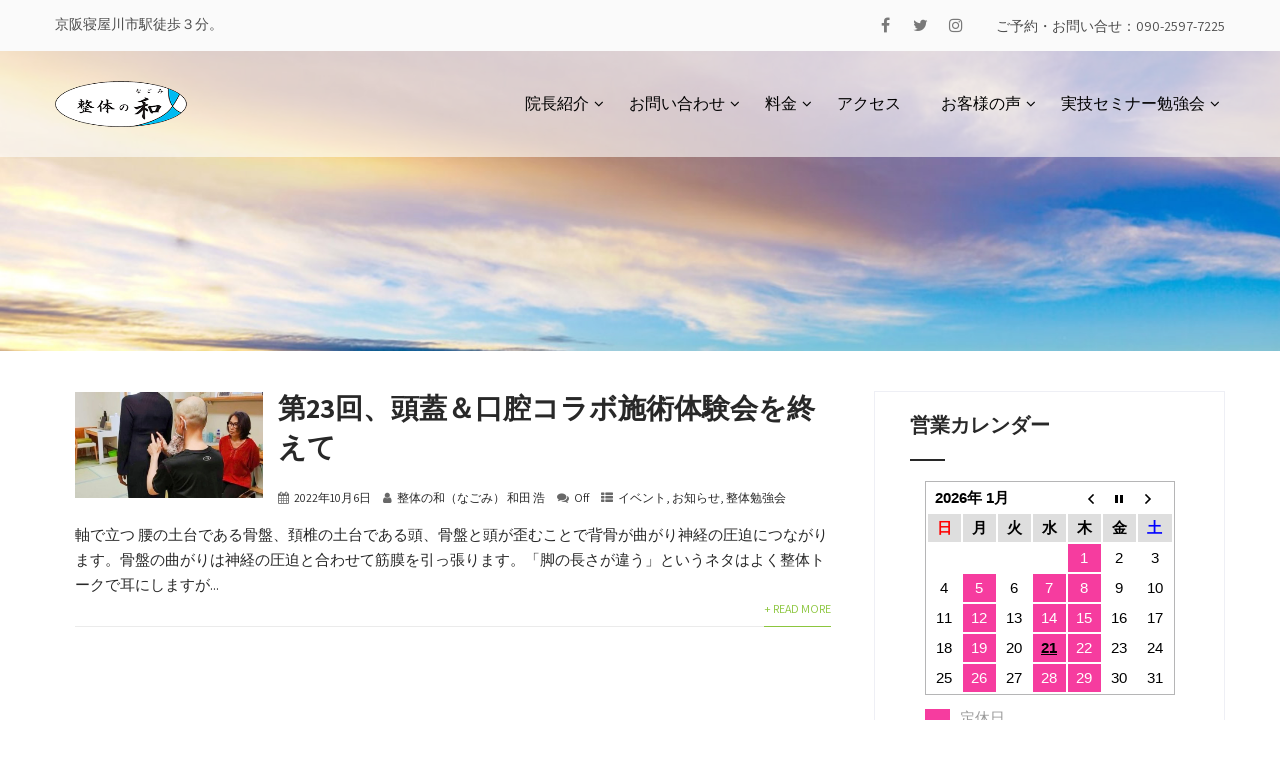

--- FILE ---
content_type: text/html; charset=UTF-8
request_url: https://seitai-nagomi.com/archives/date/2022/10
body_size: 83829
content:
<!DOCTYPE html>
<html xmlns="http://www.w3.org/1999/xhtml" lang="ja">
<head>
<meta http-equiv="Content-Type" content="text/html; charset=UTF-8" /><link rel="stylesheet" href="https://seitai-nagomi.com/wp-content/themes/skt-spa/original.css">
<!--[if IE]><meta http-equiv="X-UA-Compatible" content="IE=edge,chrome=1"><![endif]-->
<meta name="viewport" content="width=device-width, initial-scale=1.0, user-scalable=no"/>
<link rel="profile" href="https://gmpg.org/xfn/11"/>
<link rel="pingback" href="https://seitai-nagomi.com/xmlrpc.php" /> 
<title>2022年10月 &#8211; 大阪　寝屋川　整体の和（なごみ）</title>
<meta name='robots' content='max-image-preview:large' />
<link rel='dns-prefetch' href='//www.googletagmanager.com' />
<link rel='dns-prefetch' href='//fonts.googleapis.com' />
<link rel='dns-prefetch' href='//pagead2.googlesyndication.com' />
<link rel="alternate" type="application/rss+xml" title="大阪　寝屋川　整体の和（なごみ） &raquo; フィード" href="https://seitai-nagomi.com/feed" />
<link rel="alternate" type="application/rss+xml" title="大阪　寝屋川　整体の和（なごみ） &raquo; コメントフィード" href="https://seitai-nagomi.com/comments/feed" />
<style id='wp-img-auto-sizes-contain-inline-css' type='text/css'>
img:is([sizes=auto i],[sizes^="auto," i]){contain-intrinsic-size:3000px 1500px}
/*# sourceURL=wp-img-auto-sizes-contain-inline-css */
</style>
<style id='wp-emoji-styles-inline-css' type='text/css'>

	img.wp-smiley, img.emoji {
		display: inline !important;
		border: none !important;
		box-shadow: none !important;
		height: 1em !important;
		width: 1em !important;
		margin: 0 0.07em !important;
		vertical-align: -0.1em !important;
		background: none !important;
		padding: 0 !important;
	}
/*# sourceURL=wp-emoji-styles-inline-css */
</style>
<style id='wp-block-library-inline-css' type='text/css'>
:root{--wp-block-synced-color:#7a00df;--wp-block-synced-color--rgb:122,0,223;--wp-bound-block-color:var(--wp-block-synced-color);--wp-editor-canvas-background:#ddd;--wp-admin-theme-color:#007cba;--wp-admin-theme-color--rgb:0,124,186;--wp-admin-theme-color-darker-10:#006ba1;--wp-admin-theme-color-darker-10--rgb:0,107,160.5;--wp-admin-theme-color-darker-20:#005a87;--wp-admin-theme-color-darker-20--rgb:0,90,135;--wp-admin-border-width-focus:2px}@media (min-resolution:192dpi){:root{--wp-admin-border-width-focus:1.5px}}.wp-element-button{cursor:pointer}:root .has-very-light-gray-background-color{background-color:#eee}:root .has-very-dark-gray-background-color{background-color:#313131}:root .has-very-light-gray-color{color:#eee}:root .has-very-dark-gray-color{color:#313131}:root .has-vivid-green-cyan-to-vivid-cyan-blue-gradient-background{background:linear-gradient(135deg,#00d084,#0693e3)}:root .has-purple-crush-gradient-background{background:linear-gradient(135deg,#34e2e4,#4721fb 50%,#ab1dfe)}:root .has-hazy-dawn-gradient-background{background:linear-gradient(135deg,#faaca8,#dad0ec)}:root .has-subdued-olive-gradient-background{background:linear-gradient(135deg,#fafae1,#67a671)}:root .has-atomic-cream-gradient-background{background:linear-gradient(135deg,#fdd79a,#004a59)}:root .has-nightshade-gradient-background{background:linear-gradient(135deg,#330968,#31cdcf)}:root .has-midnight-gradient-background{background:linear-gradient(135deg,#020381,#2874fc)}:root{--wp--preset--font-size--normal:16px;--wp--preset--font-size--huge:42px}.has-regular-font-size{font-size:1em}.has-larger-font-size{font-size:2.625em}.has-normal-font-size{font-size:var(--wp--preset--font-size--normal)}.has-huge-font-size{font-size:var(--wp--preset--font-size--huge)}.has-text-align-center{text-align:center}.has-text-align-left{text-align:left}.has-text-align-right{text-align:right}.has-fit-text{white-space:nowrap!important}#end-resizable-editor-section{display:none}.aligncenter{clear:both}.items-justified-left{justify-content:flex-start}.items-justified-center{justify-content:center}.items-justified-right{justify-content:flex-end}.items-justified-space-between{justify-content:space-between}.screen-reader-text{border:0;clip-path:inset(50%);height:1px;margin:-1px;overflow:hidden;padding:0;position:absolute;width:1px;word-wrap:normal!important}.screen-reader-text:focus{background-color:#ddd;clip-path:none;color:#444;display:block;font-size:1em;height:auto;left:5px;line-height:normal;padding:15px 23px 14px;text-decoration:none;top:5px;width:auto;z-index:100000}html :where(.has-border-color){border-style:solid}html :where([style*=border-top-color]){border-top-style:solid}html :where([style*=border-right-color]){border-right-style:solid}html :where([style*=border-bottom-color]){border-bottom-style:solid}html :where([style*=border-left-color]){border-left-style:solid}html :where([style*=border-width]){border-style:solid}html :where([style*=border-top-width]){border-top-style:solid}html :where([style*=border-right-width]){border-right-style:solid}html :where([style*=border-bottom-width]){border-bottom-style:solid}html :where([style*=border-left-width]){border-left-style:solid}html :where(img[class*=wp-image-]){height:auto;max-width:100%}:where(figure){margin:0 0 1em}html :where(.is-position-sticky){--wp-admin--admin-bar--position-offset:var(--wp-admin--admin-bar--height,0px)}@media screen and (max-width:600px){html :where(.is-position-sticky){--wp-admin--admin-bar--position-offset:0px}}

/*# sourceURL=wp-block-library-inline-css */
</style><style id='wp-block-heading-inline-css' type='text/css'>
h1:where(.wp-block-heading).has-background,h2:where(.wp-block-heading).has-background,h3:where(.wp-block-heading).has-background,h4:where(.wp-block-heading).has-background,h5:where(.wp-block-heading).has-background,h6:where(.wp-block-heading).has-background{padding:1.25em 2.375em}h1.has-text-align-left[style*=writing-mode]:where([style*=vertical-lr]),h1.has-text-align-right[style*=writing-mode]:where([style*=vertical-rl]),h2.has-text-align-left[style*=writing-mode]:where([style*=vertical-lr]),h2.has-text-align-right[style*=writing-mode]:where([style*=vertical-rl]),h3.has-text-align-left[style*=writing-mode]:where([style*=vertical-lr]),h3.has-text-align-right[style*=writing-mode]:where([style*=vertical-rl]),h4.has-text-align-left[style*=writing-mode]:where([style*=vertical-lr]),h4.has-text-align-right[style*=writing-mode]:where([style*=vertical-rl]),h5.has-text-align-left[style*=writing-mode]:where([style*=vertical-lr]),h5.has-text-align-right[style*=writing-mode]:where([style*=vertical-rl]),h6.has-text-align-left[style*=writing-mode]:where([style*=vertical-lr]),h6.has-text-align-right[style*=writing-mode]:where([style*=vertical-rl]){rotate:180deg}
/*# sourceURL=https://seitai-nagomi.com/wp-includes/blocks/heading/style.min.css */
</style>
<style id='global-styles-inline-css' type='text/css'>
:root{--wp--preset--aspect-ratio--square: 1;--wp--preset--aspect-ratio--4-3: 4/3;--wp--preset--aspect-ratio--3-4: 3/4;--wp--preset--aspect-ratio--3-2: 3/2;--wp--preset--aspect-ratio--2-3: 2/3;--wp--preset--aspect-ratio--16-9: 16/9;--wp--preset--aspect-ratio--9-16: 9/16;--wp--preset--color--black: #000000;--wp--preset--color--cyan-bluish-gray: #abb8c3;--wp--preset--color--white: #ffffff;--wp--preset--color--pale-pink: #f78da7;--wp--preset--color--vivid-red: #cf2e2e;--wp--preset--color--luminous-vivid-orange: #ff6900;--wp--preset--color--luminous-vivid-amber: #fcb900;--wp--preset--color--light-green-cyan: #7bdcb5;--wp--preset--color--vivid-green-cyan: #00d084;--wp--preset--color--pale-cyan-blue: #8ed1fc;--wp--preset--color--vivid-cyan-blue: #0693e3;--wp--preset--color--vivid-purple: #9b51e0;--wp--preset--gradient--vivid-cyan-blue-to-vivid-purple: linear-gradient(135deg,rgb(6,147,227) 0%,rgb(155,81,224) 100%);--wp--preset--gradient--light-green-cyan-to-vivid-green-cyan: linear-gradient(135deg,rgb(122,220,180) 0%,rgb(0,208,130) 100%);--wp--preset--gradient--luminous-vivid-amber-to-luminous-vivid-orange: linear-gradient(135deg,rgb(252,185,0) 0%,rgb(255,105,0) 100%);--wp--preset--gradient--luminous-vivid-orange-to-vivid-red: linear-gradient(135deg,rgb(255,105,0) 0%,rgb(207,46,46) 100%);--wp--preset--gradient--very-light-gray-to-cyan-bluish-gray: linear-gradient(135deg,rgb(238,238,238) 0%,rgb(169,184,195) 100%);--wp--preset--gradient--cool-to-warm-spectrum: linear-gradient(135deg,rgb(74,234,220) 0%,rgb(151,120,209) 20%,rgb(207,42,186) 40%,rgb(238,44,130) 60%,rgb(251,105,98) 80%,rgb(254,248,76) 100%);--wp--preset--gradient--blush-light-purple: linear-gradient(135deg,rgb(255,206,236) 0%,rgb(152,150,240) 100%);--wp--preset--gradient--blush-bordeaux: linear-gradient(135deg,rgb(254,205,165) 0%,rgb(254,45,45) 50%,rgb(107,0,62) 100%);--wp--preset--gradient--luminous-dusk: linear-gradient(135deg,rgb(255,203,112) 0%,rgb(199,81,192) 50%,rgb(65,88,208) 100%);--wp--preset--gradient--pale-ocean: linear-gradient(135deg,rgb(255,245,203) 0%,rgb(182,227,212) 50%,rgb(51,167,181) 100%);--wp--preset--gradient--electric-grass: linear-gradient(135deg,rgb(202,248,128) 0%,rgb(113,206,126) 100%);--wp--preset--gradient--midnight: linear-gradient(135deg,rgb(2,3,129) 0%,rgb(40,116,252) 100%);--wp--preset--font-size--small: 13px;--wp--preset--font-size--medium: 20px;--wp--preset--font-size--large: 36px;--wp--preset--font-size--x-large: 42px;--wp--preset--spacing--20: 0.44rem;--wp--preset--spacing--30: 0.67rem;--wp--preset--spacing--40: 1rem;--wp--preset--spacing--50: 1.5rem;--wp--preset--spacing--60: 2.25rem;--wp--preset--spacing--70: 3.38rem;--wp--preset--spacing--80: 5.06rem;--wp--preset--shadow--natural: 6px 6px 9px rgba(0, 0, 0, 0.2);--wp--preset--shadow--deep: 12px 12px 50px rgba(0, 0, 0, 0.4);--wp--preset--shadow--sharp: 6px 6px 0px rgba(0, 0, 0, 0.2);--wp--preset--shadow--outlined: 6px 6px 0px -3px rgb(255, 255, 255), 6px 6px rgb(0, 0, 0);--wp--preset--shadow--crisp: 6px 6px 0px rgb(0, 0, 0);}:where(.is-layout-flex){gap: 0.5em;}:where(.is-layout-grid){gap: 0.5em;}body .is-layout-flex{display: flex;}.is-layout-flex{flex-wrap: wrap;align-items: center;}.is-layout-flex > :is(*, div){margin: 0;}body .is-layout-grid{display: grid;}.is-layout-grid > :is(*, div){margin: 0;}:where(.wp-block-columns.is-layout-flex){gap: 2em;}:where(.wp-block-columns.is-layout-grid){gap: 2em;}:where(.wp-block-post-template.is-layout-flex){gap: 1.25em;}:where(.wp-block-post-template.is-layout-grid){gap: 1.25em;}.has-black-color{color: var(--wp--preset--color--black) !important;}.has-cyan-bluish-gray-color{color: var(--wp--preset--color--cyan-bluish-gray) !important;}.has-white-color{color: var(--wp--preset--color--white) !important;}.has-pale-pink-color{color: var(--wp--preset--color--pale-pink) !important;}.has-vivid-red-color{color: var(--wp--preset--color--vivid-red) !important;}.has-luminous-vivid-orange-color{color: var(--wp--preset--color--luminous-vivid-orange) !important;}.has-luminous-vivid-amber-color{color: var(--wp--preset--color--luminous-vivid-amber) !important;}.has-light-green-cyan-color{color: var(--wp--preset--color--light-green-cyan) !important;}.has-vivid-green-cyan-color{color: var(--wp--preset--color--vivid-green-cyan) !important;}.has-pale-cyan-blue-color{color: var(--wp--preset--color--pale-cyan-blue) !important;}.has-vivid-cyan-blue-color{color: var(--wp--preset--color--vivid-cyan-blue) !important;}.has-vivid-purple-color{color: var(--wp--preset--color--vivid-purple) !important;}.has-black-background-color{background-color: var(--wp--preset--color--black) !important;}.has-cyan-bluish-gray-background-color{background-color: var(--wp--preset--color--cyan-bluish-gray) !important;}.has-white-background-color{background-color: var(--wp--preset--color--white) !important;}.has-pale-pink-background-color{background-color: var(--wp--preset--color--pale-pink) !important;}.has-vivid-red-background-color{background-color: var(--wp--preset--color--vivid-red) !important;}.has-luminous-vivid-orange-background-color{background-color: var(--wp--preset--color--luminous-vivid-orange) !important;}.has-luminous-vivid-amber-background-color{background-color: var(--wp--preset--color--luminous-vivid-amber) !important;}.has-light-green-cyan-background-color{background-color: var(--wp--preset--color--light-green-cyan) !important;}.has-vivid-green-cyan-background-color{background-color: var(--wp--preset--color--vivid-green-cyan) !important;}.has-pale-cyan-blue-background-color{background-color: var(--wp--preset--color--pale-cyan-blue) !important;}.has-vivid-cyan-blue-background-color{background-color: var(--wp--preset--color--vivid-cyan-blue) !important;}.has-vivid-purple-background-color{background-color: var(--wp--preset--color--vivid-purple) !important;}.has-black-border-color{border-color: var(--wp--preset--color--black) !important;}.has-cyan-bluish-gray-border-color{border-color: var(--wp--preset--color--cyan-bluish-gray) !important;}.has-white-border-color{border-color: var(--wp--preset--color--white) !important;}.has-pale-pink-border-color{border-color: var(--wp--preset--color--pale-pink) !important;}.has-vivid-red-border-color{border-color: var(--wp--preset--color--vivid-red) !important;}.has-luminous-vivid-orange-border-color{border-color: var(--wp--preset--color--luminous-vivid-orange) !important;}.has-luminous-vivid-amber-border-color{border-color: var(--wp--preset--color--luminous-vivid-amber) !important;}.has-light-green-cyan-border-color{border-color: var(--wp--preset--color--light-green-cyan) !important;}.has-vivid-green-cyan-border-color{border-color: var(--wp--preset--color--vivid-green-cyan) !important;}.has-pale-cyan-blue-border-color{border-color: var(--wp--preset--color--pale-cyan-blue) !important;}.has-vivid-cyan-blue-border-color{border-color: var(--wp--preset--color--vivid-cyan-blue) !important;}.has-vivid-purple-border-color{border-color: var(--wp--preset--color--vivid-purple) !important;}.has-vivid-cyan-blue-to-vivid-purple-gradient-background{background: var(--wp--preset--gradient--vivid-cyan-blue-to-vivid-purple) !important;}.has-light-green-cyan-to-vivid-green-cyan-gradient-background{background: var(--wp--preset--gradient--light-green-cyan-to-vivid-green-cyan) !important;}.has-luminous-vivid-amber-to-luminous-vivid-orange-gradient-background{background: var(--wp--preset--gradient--luminous-vivid-amber-to-luminous-vivid-orange) !important;}.has-luminous-vivid-orange-to-vivid-red-gradient-background{background: var(--wp--preset--gradient--luminous-vivid-orange-to-vivid-red) !important;}.has-very-light-gray-to-cyan-bluish-gray-gradient-background{background: var(--wp--preset--gradient--very-light-gray-to-cyan-bluish-gray) !important;}.has-cool-to-warm-spectrum-gradient-background{background: var(--wp--preset--gradient--cool-to-warm-spectrum) !important;}.has-blush-light-purple-gradient-background{background: var(--wp--preset--gradient--blush-light-purple) !important;}.has-blush-bordeaux-gradient-background{background: var(--wp--preset--gradient--blush-bordeaux) !important;}.has-luminous-dusk-gradient-background{background: var(--wp--preset--gradient--luminous-dusk) !important;}.has-pale-ocean-gradient-background{background: var(--wp--preset--gradient--pale-ocean) !important;}.has-electric-grass-gradient-background{background: var(--wp--preset--gradient--electric-grass) !important;}.has-midnight-gradient-background{background: var(--wp--preset--gradient--midnight) !important;}.has-small-font-size{font-size: var(--wp--preset--font-size--small) !important;}.has-medium-font-size{font-size: var(--wp--preset--font-size--medium) !important;}.has-large-font-size{font-size: var(--wp--preset--font-size--large) !important;}.has-x-large-font-size{font-size: var(--wp--preset--font-size--x-large) !important;}
/*# sourceURL=global-styles-inline-css */
</style>

<style id='classic-theme-styles-inline-css' type='text/css'>
/*! This file is auto-generated */
.wp-block-button__link{color:#fff;background-color:#32373c;border-radius:9999px;box-shadow:none;text-decoration:none;padding:calc(.667em + 2px) calc(1.333em + 2px);font-size:1.125em}.wp-block-file__button{background:#32373c;color:#fff;text-decoration:none}
/*# sourceURL=/wp-includes/css/classic-themes.min.css */
</style>
<link rel='stylesheet' id='dashicons-css' href='https://seitai-nagomi.com/wp-includes/css/dashicons.min.css?ver=6.9' type='text/css' media='all' />
<link rel='stylesheet' id='admin-bar-css' href='https://seitai-nagomi.com/wp-includes/css/admin-bar.min.css?ver=6.9' type='text/css' media='all' />
<style id='admin-bar-inline-css' type='text/css'>

    /* Hide CanvasJS credits for P404 charts specifically */
    #p404RedirectChart .canvasjs-chart-credit {
        display: none !important;
    }
    
    #p404RedirectChart canvas {
        border-radius: 6px;
    }

    .p404-redirect-adminbar-weekly-title {
        font-weight: bold;
        font-size: 14px;
        color: #fff;
        margin-bottom: 6px;
    }

    #wpadminbar #wp-admin-bar-p404_free_top_button .ab-icon:before {
        content: "\f103";
        color: #dc3545;
        top: 3px;
    }
    
    #wp-admin-bar-p404_free_top_button .ab-item {
        min-width: 80px !important;
        padding: 0px !important;
    }
    
    /* Ensure proper positioning and z-index for P404 dropdown */
    .p404-redirect-adminbar-dropdown-wrap { 
        min-width: 0; 
        padding: 0;
        position: static !important;
    }
    
    #wpadminbar #wp-admin-bar-p404_free_top_button_dropdown {
        position: static !important;
    }
    
    #wpadminbar #wp-admin-bar-p404_free_top_button_dropdown .ab-item {
        padding: 0 !important;
        margin: 0 !important;
    }
    
    .p404-redirect-dropdown-container {
        min-width: 340px;
        padding: 18px 18px 12px 18px;
        background: #23282d !important;
        color: #fff;
        border-radius: 12px;
        box-shadow: 0 8px 32px rgba(0,0,0,0.25);
        margin-top: 10px;
        position: relative !important;
        z-index: 999999 !important;
        display: block !important;
        border: 1px solid #444;
    }
    
    /* Ensure P404 dropdown appears on hover */
    #wpadminbar #wp-admin-bar-p404_free_top_button .p404-redirect-dropdown-container { 
        display: none !important;
    }
    
    #wpadminbar #wp-admin-bar-p404_free_top_button:hover .p404-redirect-dropdown-container { 
        display: block !important;
    }
    
    #wpadminbar #wp-admin-bar-p404_free_top_button:hover #wp-admin-bar-p404_free_top_button_dropdown .p404-redirect-dropdown-container {
        display: block !important;
    }
    
    .p404-redirect-card {
        background: #2c3338;
        border-radius: 8px;
        padding: 18px 18px 12px 18px;
        box-shadow: 0 2px 8px rgba(0,0,0,0.07);
        display: flex;
        flex-direction: column;
        align-items: flex-start;
        border: 1px solid #444;
    }
    
    .p404-redirect-btn {
        display: inline-block;
        background: #dc3545;
        color: #fff !important;
        font-weight: bold;
        padding: 5px 22px;
        border-radius: 8px;
        text-decoration: none;
        font-size: 17px;
        transition: background 0.2s, box-shadow 0.2s;
        margin-top: 8px;
        box-shadow: 0 2px 8px rgba(220,53,69,0.15);
        text-align: center;
        line-height: 1.6;
    }
    
    .p404-redirect-btn:hover {
        background: #c82333;
        color: #fff !important;
        box-shadow: 0 4px 16px rgba(220,53,69,0.25);
    }
    
    /* Prevent conflicts with other admin bar dropdowns */
    #wpadminbar .ab-top-menu > li:hover > .ab-item,
    #wpadminbar .ab-top-menu > li.hover > .ab-item {
        z-index: auto;
    }
    
    #wpadminbar #wp-admin-bar-p404_free_top_button:hover > .ab-item {
        z-index: 999998 !important;
    }
    
/*# sourceURL=admin-bar-inline-css */
</style>
<link rel='stylesheet' id='biz-cal-style-css' href='https://seitai-nagomi.com/wp-content/plugins/biz-calendar/biz-cal.css?ver=2.2.0' type='text/css' media='all' />
<link rel='stylesheet' id='contact-form-7-css' href='https://seitai-nagomi.com/wp-content/plugins/contact-form-7/includes/css/styles.css?ver=6.1.4' type='text/css' media='all' />
<link rel='stylesheet' id='wpsm_ac-font-awesome-front-css' href='https://seitai-nagomi.com/wp-content/plugins/responsive-accordion-and-collapse/css/font-awesome/css/font-awesome.min.css?ver=6.9' type='text/css' media='all' />
<link rel='stylesheet' id='wpsm_ac_bootstrap-front-css' href='https://seitai-nagomi.com/wp-content/plugins/responsive-accordion-and-collapse/css/bootstrap-front.css?ver=6.9' type='text/css' media='all' />
<link rel='stylesheet' id='sktbuilder-frontend-style-css' href='https://seitai-nagomi.com/wp-content/plugins/skt-builder/assets/css/sktbuilder-frontend-custom.css?ver=6.9' type='text/css' media='all' />
<link rel='stylesheet' id='sktbuilder-lib-style-css' href='https://seitai-nagomi.com/wp-content/plugins/skt-builder/sktbuilder/blocks/lib.css?ver=6.9' type='text/css' media='all' />
<link rel='stylesheet' id='sktbuilder-animations-css-css' href='https://seitai-nagomi.com/wp-content/plugins/skt-builder/sktbuilder/blocks/animation.css?ver=6.9' type='text/css' media='all' />
<link rel='stylesheet' id='owlcarousel-css-css' href='https://seitai-nagomi.com/wp-content/plugins/skt-builder/sktbuilder/blocks/owlcarousel/assets/owl.carousel.css?ver=6.9' type='text/css' media='all' />
<link rel='stylesheet' id='glyphicons-css-css' href='https://seitai-nagomi.com/wp-content/plugins/skt-builder/sktbuilder/blocks/glyphicons/assets/css/glyphicons.css?ver=6.9' type='text/css' media='all' />
<link rel='stylesheet' id='fontawesome-css-css' href='https://seitai-nagomi.com/wp-content/plugins/skt-builder/sktbuilder/blocks/fontawesome/assets/css/fontawesome.css?ver=6.9' type='text/css' media='all' />
<link rel='stylesheet' id='complete-style-css' href='https://seitai-nagomi.com/wp-content/themes/skt-spa/style.css?ver=6.9' type='text/css' media='all' />
<link rel='stylesheet' id='complete-style-core-css' href='https://seitai-nagomi.com/wp-content/themes/skt-spa/style_core.css?ver=6.9' type='text/css' media='all' />
<link rel='stylesheet' id='complete-animated_css-css' href='https://seitai-nagomi.com/wp-content/themes/skt-spa/assets/css/animate.min.css?ver=6.9' type='text/css' media='all' />
<link rel='stylesheet' id='complete-static_css-css' href='https://seitai-nagomi.com/wp-content/themes/skt-spa/assets/css/nivo-slider.css?ver=6.9' type='text/css' media='all' />
<link rel='stylesheet' id='complete-gallery_css-css' href='https://seitai-nagomi.com/wp-content/themes/skt-spa/assets/css/prettyPhoto.css?ver=6.9' type='text/css' media='all' />
<link rel='stylesheet' id='complete-awesome_css-css' href='https://seitai-nagomi.com/wp-content/themes/skt-spa/assets/fonts/font-awesome.css?ver=6.9' type='text/css' media='all' />
<link rel='stylesheet' id='complete_google_fonts-css' href='//fonts.googleapis.com/css?family=Assistant%3A200%2C800%2C700%2C600%2C400%2C300%26subset%3Dlatin%2C' type='text/css' media='screen' />
<link rel='stylesheet' id='fancybox-css' href='https://seitai-nagomi.com/wp-content/plugins/easy-fancybox/fancybox/1.5.4/jquery.fancybox.min.css?ver=6.9' type='text/css' media='screen' />
<style id='fancybox-inline-css' type='text/css'>
#fancybox-outer{background:#ffffff}#fancybox-content{background:#ffffff;border-color:#ffffff;color:#000000;}#fancybox-title,#fancybox-title-float-main{color:#fff}
/*# sourceURL=fancybox-inline-css */
</style>
<!--n2css--><!--n2js--><script type="text/javascript" src="https://seitai-nagomi.com/wp-includes/js/jquery/jquery.min.js?ver=3.7.1" id="jquery-core-js"></script>
<script type="text/javascript" src="https://seitai-nagomi.com/wp-includes/js/jquery/jquery-migrate.min.js?ver=3.4.1" id="jquery-migrate-js"></script>
<script type="text/javascript" id="biz-cal-script-js-extra">
/* <![CDATA[ */
var bizcalOptions = {"holiday_title":"\u5b9a\u4f11\u65e5","mon":"on","wed":"on","thu":"on","temp_holidays":"2025/12/29\r\n2025/12/30\r\n2025/12/31\r\n2026/01/01\r\n2026/01/02\r\n2026/01/03\r\n2026/01/04\r\n2026/01/05","temp_weekdays":"","eventday_title":"","eventday_url":"https://seitai-nagomi.com/archives/category/ibent","eventdays":"","month_limit":"\u5236\u9650\u306a\u3057","nextmonthlimit":"12","prevmonthlimit":"12","plugindir":"https://seitai-nagomi.com/wp-content/plugins/biz-calendar/","national_holiday":""};
//# sourceURL=biz-cal-script-js-extra
/* ]]> */
</script>
<script type="text/javascript" src="https://seitai-nagomi.com/wp-content/plugins/biz-calendar/calendar.js?ver=2.2.0" id="biz-cal-script-js"></script>
<script type="text/javascript" src="https://seitai-nagomi.com/wp-content/plugins/skt-builder/assets/js/sktbuilder-frontend-custom-front.js?ver=6.9" id="sktbuilder-frontend-custom-front-js"></script>
<script type="text/javascript" src="https://seitai-nagomi.com/wp-content/themes/skt-spa/assets/js/complete.js?ver=1" id="complete_js-js"></script>
<script type="text/javascript" src="https://seitai-nagomi.com/wp-content/themes/skt-spa/assets/js/other.js?ver=1" id="complete_otherjs-js"></script>
<script type="text/javascript" src="https://seitai-nagomi.com/wp-content/themes/skt-spa/assets/js/jquery.bxslider.min.js?ver=1" id="complete_testimonialjs-js"></script>
<script type="text/javascript" src="https://seitai-nagomi.com/wp-content/themes/skt-spa/assets/js/index.js?ver=1" id="complete_index-js"></script>
<script type="text/javascript" src="https://seitai-nagomi.com/wp-content/themes/skt-spa/assets/js/jquery.quicksand.js?ver=1" id="complete_galjs1-js"></script>
<script type="text/javascript" src="https://seitai-nagomi.com/wp-content/themes/skt-spa/assets/js/script.js?ver=1" id="complete_galjs3-js"></script>
<script type="text/javascript" src="https://seitai-nagomi.com/wp-content/themes/skt-spa/assets/js/counterup.min.js?ver=1" id="complete_count-js"></script>
<script type="text/javascript" src="https://seitai-nagomi.com/wp-content/themes/skt-spa/assets/js/verticalslider.js?ver=1" id="complete_verticalslider-js"></script>
<script type="text/javascript" src="https://seitai-nagomi.com/wp-content/themes/skt-spa/assets/js/jquery.prettyPhoto.js?ver=1" id="complete_galjs4-js"></script>

<!-- Site Kit によって追加された Google タグ（gtag.js）スニペット -->
<!-- Google アナリティクス スニペット (Site Kit が追加) -->
<script type="text/javascript" src="https://www.googletagmanager.com/gtag/js?id=G-KZWPRVEGLL" id="google_gtagjs-js" async></script>
<script type="text/javascript" id="google_gtagjs-js-after">
/* <![CDATA[ */
window.dataLayer = window.dataLayer || [];function gtag(){dataLayer.push(arguments);}
gtag("set","linker",{"domains":["seitai-nagomi.com"]});
gtag("js", new Date());
gtag("set", "developer_id.dZTNiMT", true);
gtag("config", "G-KZWPRVEGLL");
//# sourceURL=google_gtagjs-js-after
/* ]]> */
</script>
<link rel="https://api.w.org/" href="https://seitai-nagomi.com/wp-json/" /><link rel="EditURI" type="application/rsd+xml" title="RSD" href="https://seitai-nagomi.com/xmlrpc.php?rsd" />
<meta name="generator" content="WordPress 6.9" />
<meta name="generator" content="Site Kit by Google 1.170.0" /><style type="text/css">

/*Fixed Background*/

	/*BOXED LAYOUT*/
	.site_boxed .layer_wrapper, body.home.site_boxed #slidera {width: 83.5%;float: left;margin: 0 8.25%;
	background: #ffffff;}
	.site_boxed .stat_bg, .site_boxed .stat_bg_overlay{width: 83.5%;}
	.site_boxed .social_buttons{background: #ffffff;}
	.site_boxed .center {width: 95%!important;margin: 0 auto;}
	.site_boxed .head_top .center{ width:95%!important;}



/*Site Content Text Style*/
body, input, textarea{ 
	font-family:Assistant; 	font-size:15px; }

.single_post .single_post_content .tabs li a:link, .single_post .single_post_content .tabs li a:visited{ color:#282828;}


.post_head, .author_div{background:#545556;}
.post_head_bg, .author_div_bg{background:url(https://seitai-nagomi.com/wp-content/uploads/2020/01/seitai-nagomi-page15614.jpg);}

span.desc{display: none;} 
span.desc{color:#ffffff; font-size:14px;}

.logo h1, .logo h2{margin-top: 15px;}

/*Feattured Boxes Section*/
.featured_area_bg{background:url();}
.featured_area{background-color:#f2f2f2;}
.featured_block img{height:70px;; width:70px;} 
.featured_block{background-color:#ffffff;}

.featured-boxes .featured-box-inner:hover{background-color: #f4eedc !important;}
.featured-boxes .featured-box-inner:hover .featured-box-button{background-color: #fff !important;}

.procedures-item-inner:hover{background-color: #8cc63e !important;}

.procedures-item-inner:hover .procedures-item-title,
.procedures-item-inner:hover .procedures-item-text{color: #fff !important;}

.procedures-carousel .owl-nav .owl-prev,
.procedures-carousel .owl-nav .owl-next{background-color: #8cc63e !important;}
.procedures-carousel .owl-nav .owl-prev:hover,
.procedures-carousel .owl-nav .owl-next:hover{background-color: #ECB00E !important;}

.sktmore{background-color:#383939;}
.sktmore:hover{background-color:#ECB00E;}

.button a:hover, .wpcf7-submit:hover{background-color:#ECB00E !important;}

.expanding-grid .spacer{background-color:#cbcbcb;}
.expand-left h2, .expand-left{color:#000000;}

.headingseperator h3{color:#000000;}
.headingseperator h3::after{border-bottom-color:#cbcbcb;}


.plans .plan-box-inner{background-color: #f4eedc;}
.plans .plan-box,
.plans .plan-title,
.plans .plan-price,
.plans .plan-content li,
.plans .plan-button a{color: #282828;}

.plans .plan-box.popular-plan .plan-title,
.plans .plan-box.popular-plan .plan-content li,
.plans .plan-box.popular-plan .yes:before{color: #ffffff;}

.plans .plan-box.popular-plan .plan-box-inner{background-color: #8cc63e;}
.plans .plan-box.popular-plan .plan-button a,
.plans .plan-box.popular-plan .plan-price{color: #8cc63e;}

.expanding-grid .links > li a.active:after{border-bottom-color:#cbcbcb;}
.squarebox{background-color:#ffffff;}
.squarebox:hover{background-color:#79ab9f;}
.squaretitle{color:#000000;}

.perfectbox{background-color:#ffffff; border-color:#f5f5f5;}
.perfectborder:hover, .perfectbox:hover{border-color:#f5f5f5 !important;}
.perfectbox:hover .perfectborder{background-color:#f5f5f5;}

.post_block_style3{background-color:#ffffff; border-color:#eaeaea;}
.post_block_style3:before{background:#9f9f9f;}

.post-style4-thumb a:hover{background-color:rgba(140,198,62, 0.7);}


/*Home Section 1*/
.home1_section_area{background-color:#ffffff;}
.home1_section_area_bg{background:url();}


/*Home Section 2*/
.home2_section_area{background-color:#ffffff;}
.home2_section_area_bg{background:url(https://seitai-nagomi.com/wp-content/themes/skt-spa/images/section-2-bg.jpg);}

/*Home Section 3*/
.home3_section_area{background-color:#ffffff;}
.home3_section_area_bg{background:url();}

/*Home Section 4*/
.home4_section_area{background-color:#ffffff;}
.home4_section_area_bg{background:url(https://seitai-nagomi.com/wp-content/themes/skt-spa/images/section-4-bg.jpg);}

/*Home Section 5*/
.home5_section_area{background-color:#ffffff;}
.home5_section_area_bg{background:url(https://seitai-nagomi.com/wp-content/themes/skt-spa/images/section-5-bg.jpg);}

/*Home Section 6*/
.home6_section_area{background-color:#f4eedc;}
.home6_section_area_bg{background:url();}

/*Home Section 7*/
.home7_section_area{background-color:#ffffff;}
.home7_section_area_bg{background:url();}

/*Home Section 8*/
.home8_section_area{background-color:#ffffff;}
.home8_section_area_bg{background:url(https://seitai-nagomi.com/wp-content/themes/skt-spa/images/section-8-bg.jpg);}

/*Home Section 9*/
.home9_section_area{background-color:#ffffff;}
.home9_section_area_bg{background:url();}

/*Home Section 10*/
.home10_section_area{background-color:#f4eedc;}
.home10_section_area_bg{background:url();}

/*Home Section 11*/
.home11_section_area{background-color:#ffffff;}
.home11_section_area_bg{background:url();}

/*Home Section 12*/
.home12_section_area{background-color:#f3f3f3;}
.home12_section_area_bg{background:url();}

/*Home Section 13*/
.home13_section_area{background-color:#ffffff;}
.home13_section_area_bg{background:url();}

/*Home Section 14*/
.home14_section_area{background-color:#f3f3f3;}
.home14_section_area_bg{background:url();}

/*Home Section 15*/
.home15_section_area{background-color:#ffffff;}
.home15_section_area_bg{background:url();}

/*Home Section 16*/
.home16_section_area{background-color:#f3f3f3;}
.home16_section_area_bg{background:url();}

/*Home Section 17*/
.home17_section_area{background-color:#ffffff;}
.home17_section_area_bg{background:url();}

/*-----------------------------COLORS------------------------------------*/
		/*Header Color*/
		.header{ position:relative!important; background-color: rgba(140,198,62, 0);}


				
		/*Head Top Bar Color*/
	 
		 .home .head-info-area, .home.has_trans_header .page .heade{background-color: rgba(250,250,250, 1) !important; z-index:9; position:relative;}
		
		.page .head-info-area, .single .head-info-area, .archive .head-info-area, .search .head-info-area, .error404 .head-info-area{ background:#fafafa;}
		
					.header{ position:absolute !important;}
				
		
				.home.has_trans_header .header_wrap {float: left; position:relative;width: 100%;}
		.home.has_trans_header .header{position: absolute!important;z-index: 999;}


		/*Boxed Header should have boxed width*/
		body.home.site_boxed .header_wrap.layer_wrapper{width: 83.5%;float: left;margin: 0 8.25%;}
		
		.home.has_trans_header .header, .home.has_trans_header.page.page-template-page-frontpage_template .header{background-image:none;}
						@media screen and (max-width:767px){
			.home.has_trans_header .page .header, .page .header, .single .header, .error404 .header, .search .header{ background:#8cc63e !important; position:relative !important}
		}
		/*LOGO*/
		.logo img{height:46px;; width:132px;; margin-top:30px;;} 

				.logo h2, .logo h1, .logo h2 a:link, .logo h2 a:visited, .logo h1 a:link, .logo h1 a:visited, .logo h2 a:hover, .logo h1 a:hover{ 
			font-family:'Assistant'; 			font-size:36px;			color:#8cc63e;
		}
		.logo h2 span, .logo h1 span, .logo h2 a:link span, .logo h2 a:visited span, .logo h1 a:link span, .logo h1 a:visited span{ 
			color:#ffffff;
		}
		/*HEADER TEXT BAR*/
				.head-info-area, .head-info-area a:link, .head-info-area a:visited{ 
			font-family:'Assistant'; 			font-size:14px;			color:#4c4c4c;
		}	
		.head-info-area a:hover{ 
			color:#cbcbcb;
		}		
		a:link, a:visited, .woocommerce ul.products li.product .price, .woocommerce div.product p.price, .woocommerce div.product span.price, .woocommerce .star-rating span, .woocommerce-page .star-rating span{color:#8cc63e;}
		a:hover{color:#ECB00E;}
		/*Slider Title*/
				.title{ 
			font-family:'Assistant'; 			font-size:85px;			color:#ffffff;
		}	
				
				.slidedesc{ 
			font-family:'Assistant'; 			font-size:17px;			color:#fff;
		}	
		
				.slidebtn{ 
			font-family:'Assistant'; 			font-size:16px;;
		}
		.slidebtn a{ 
			color:#1e1e1e; background-color:#ffffff;
		}	
		.slidebtn a:hover{background-color:#8cc63e}	
		.nivo-controlNav a{background-color:#ffffff}
		.nivo-directionNav a{border-color:#ffffff; color:#ffffff;}
		.nivo-controlNav a.active{background-color:#8cc63e}
		a.nivo-prevNav:hover, a.nivo-nextNav:hover{border-color:#8cc63e; color:#8cc63e}		
		
		
		/* Global H1 */	
						h1, h1 a:link, h1 a:visited{ 
						font-size:30px;			color:#282828;
		}
		
		h1 a:hover{ 
			color:#cbcbcb;
		}
		
		/* Global H2 */	
						h2, h2 a:link, h2 a:visited{ 
						font-size:28px;		color:#282828;
		}
		
		h2 a:hover{ 
			color:#cbcbcb;
		}
		
		/* Global H3 */	
				h3, h3 a:link, h3 a:visited{ 
			font-family:'Assistant'; 			font-size:20px;		color:#282828;
		}
		
				.chart span{ 
			font-family:'Assistant'; 			font-size:20px;		}
		
		
		h3 a:hover{ 
			color:#cbcbcb;
		}
		
		/* Global H4 */	
						h4, h4 a:link, h4 a:visited{ 
			font-family:'Assistant'; 			font-size:20px;		color:#282828;
		}
		
		h4 a:hover{ 
			color:#cbcbcb;
		}	
		
		/* Global H5 */	
				h5, h5 a:link, h5 a:visited{ 
			font-family:'Assistant'; 			font-size:18px;		color:#282828;
		}
		
		h5 a:hover{ 
			color:#cbcbcb;
		}	
		
		/* Global H6 */	
				h6, h6 a:link, h6 a:visited{ 
			font-family:'Assistant'; 			font-size:16px;		color:#282828;
		}
		h6 a:hover{color:#cbcbcb;}
				
		/* Post Meta Color */
		.post_block_style1_meta, .post_block_style1_meta a:link, .post_block_style1_meta a:visited, .post_block_style2_meta, .post_block_style2_meta a:link, .post_block_style2_meta a:visited, .single_metainfo, .single_metainfo a:link, .single_metainfo a:visited{ 
			color:#282828;
		}
		
		/* Team Box Background Color */
		.team-row .team-inner{ 
			background-color:#ffffff;
		}
		#viewallbutton{background-color:#ffffff;}
		
		.featuresbox:hover .features-title h5, .featuresbox:hover .features-description{color:#ffffff !important;}
		.featuresbox:hover{background-color:#282828 !important;}
		
		/* Social Icon Background Color */
		.social-icons a:link, .social-icons a:visited{ 
			background-color:#1c1c1c;
			color:#797979 !important;
		}	
		
		/* Social Icon Hover Background Color */
		.social-icons a:hover{ 
			background-color:#ffffff;
			color:#222 !important;
		}
		#footer .social-icons a:hover{color:#222 !important;}
		
		/* Teambox Background Color */
					.testimonilacontent, .testimonial-box{background-color:#ffffff;}	
				
					.testimonial-box:after{border-top-color:#ffffff;}
				.testimonilacontent, .bxslider li p{color:#323131;}

	.clientsayarea{background-color:#ffffff;}	
	
	.testimonial-image{border-color:#ffffff;}	
	
	.testimonilacontent p{color:rgba(50,49,49, 1) !important;}
	
		.testimonilacontent h6{color:#000000 !important;}	
		.testimonial-quote{color:#8cc63e !important;}	
	
		/* Pager Color */
		.bx-wrapper .bx-pager.bx-default-pager a:link, .bx-wrapper .bx-pager.bx-default-pager a:visited{ 
			background:#000000;
		}	
		
		/* Pager Active Color */
		.bx-wrapper .bx-pager.bx-default-pager a:hover, .bx-wrapper .bx-pager.bx-default-pager a.active{ 
			background:#8cc63e;
		}
		
		.bx-wrapper .bx-prev, .bx-wrapper .bx-next{background-color:#8cc63e;}
		.bx-wrapper .bx-prev:hover, .bx-wrapper .bx-next:hover{background-color:#ECB00E;}
		
		/* Gallery Filter Active Bgcolor */
		.portfolio-area li h4.gallerytitle{color:#282828;}	
		.portfolio-area li, h4.gallerytitle{background-color:#8cc63e;}	
		li.active a:link, li.active a:visited{ 
			background-color:#282828;
			color:#ffffff !important;
		}	
		.portfolio-categ li.active a, .portfolio-categ li a:hover{color:#282828 !important;}	
		/* Gallery Filter Active Bgcolor */
		.portfolio-categ li a:link, .portfolio-categ li a:visited{color:#bdbcbc;}			
		
		/* Skills Bar Background Color */
		.skill-bg{ 
			background-color:#f8f8f8;
		}	
		
		/* Skills Bar Text Color */
		.skillbar-title{color:#ffffff;}			

		#simple-menu{color:#000000;}
		body.home.has_trans_header #simple-menu{color:#ffffff;}
		/*MENU Text Color*/
		#topmenu ul li a:link, #topmenu ul li a:visited{color:#000000;}
		
		#topmenu ul li a:after{background-color:#000000;}
		
		#topmenu ul li.menu_hover>a:link, #topmenu ul li.menu_hover>a:visited, body.has_trans_header.home #topmenu ul li.menu_hover>a:link, body.has_trans_header.home #topmenu ul li.menu_hover>a:visited{color:#c47d2d;}
		
		#topmenu ul li.current-menu-item>a:link, #topmenu ul li.current-menu-item>a:visited, #topmenu ul li.current-menu-parent>a:link, #topmenu ul li.current_page_parent>a:visited, #topmenu ul li.current-menu-ancestor>a:link, #topmenu ul li.current-menu-ancestor>a:visited{color:#cc872e;}
		#topmenu ul li ul{border-color:#c47d2d transparent transparent transparent;}
		#topmenu ul.menu>li:hover:after{background-color:#c47d2d;}
		#topmenu ul li ul li a:hover{color:#cc872e;}
		
		
		
		#topmenu ul.menu ul li{background-color:#139d01;}		
		
		#topmenu ul.sub-menu li a, #topmenu ul.children li a{color:#ffffff;}	
		#topmenu ul.sub-menu li a:hover, #topmenu ul.children li a:hover, #topmenu li.menu_highlight_slim:hover, #topmenu ul.sub-menu li.current_page_item a, #topmenu ul.children li.current_page_item a, #topmenu ul.sub-menu li.current-menu-item a, #topmenu ul.children li.current-menu-item a{background-color:#282828 !important;}	

		.sidr{ background-color:#383939;}
		.pad_menutitle{ background-color:#cbcbcb;}
		.sidr ul li a, .sidr ul li span, .sidr ul li ul li a, .sidr ul li ul li span{color:#ffffff;}	
		
		#simple-menu .fa-bars{color:#000000 !important;}
		.pad_menutitle .fa-bars, .pad_menutitle .fa-times{color:#000000 !important;}				

		.head_soc .social_bookmarks a:link, .head_soc .social_bookmarks a:visited{color:#000000;}
		.head_soc .social_bookmarks.bookmark_hexagon a:before {border-bottom-color: rgba(0,0,0, 0.3)!important;}
		.head_soc .social_bookmarks.bookmark_hexagon a i {background:rgba(0,0,0, 0.3)!important;}
		.head_soc .social_bookmarks.bookmark_hexagon a:after { border-top-color:rgba(0,0,0, 0.3)!important;}
		

		/*BASE Color*/
		.widget_border, .heading_border, #wp-calendar #today, .thn_post_wrap .more-link:hover, .moretag:hover, .search_term #searchsubmit, .error_msg #searchsubmit, #searchsubmit, .complete_pagenav a:hover, .nav-box a:hover .left_arro, .nav-box a:hover .right_arro, .pace .pace-progress, .homeposts_title .menu_border, span.widget_border, .ast_login_widget #loginform #wp-submit, .prog_wrap, .lts_layout1 a.image, .lts_layout2 a.image, .lts_layout3 a.image, .rel_tab:hover .related_img, .wpcf7-submit, .woo-slider #post_slider li.sale .woo_sale, .nivoinner .slide_button_wrap .lts_button, #accordion .slide_button_wrap .lts_button, .img_hover, p.form-submit #submit, .optimposts .type-product a.button.add_to_cart_button{background:#282828;} 
		
.woocommerce span.onsale, .woocommerce-MyAccount-navigation li.is-active a, .woocommerce-MyAccount-navigation li a:hover, .woocommerce #respond input#submit.alt, .woocommerce a.button.alt, .woocommerce button.button.alt, .woocommerce input.button.alt{background:#282828 !important;} 

.woocommerce-MyAccount-navigation li a{ background:rgba(40,40,40, 0.1) !important;}

.woocommerce #respond input#submit.alt:hover, .woocommerce a.button.alt:hover, .woocommerce button.button.alt:hover, .woocommerce input.button.alt:hover{ background:rgba(40,40,40, 0.7) !important;}

		
		.share_active, .comm_auth a, .logged-in-as a, .citeping a, .lay3 h2 a:hover, .lay4 h2 a:hover, .lay5 .postitle a:hover, .nivo-caption p a, .acord_text p a, .org_comment a, .org_ping a, .contact_submit input:hover, .widget_calendar td a, .ast_biotxt a, .ast_bio .ast_biotxt h3, .lts_layout2 .listing-item h2 a:hover, .lts_layout3 .listing-item h2 a:hover, .lts_layout4 .listing-item h2 a:hover, .lts_layout5 .listing-item h2 a:hover, .rel_tab:hover .rel_hover, .post-password-form input[type~=submit], .bio_head h3, .blog_mo a:hover, .ast_navigation a:hover, .lts_layout4 .blog_mo a:hover{color:#282828;}
		#home_widgets .widget .thn_wgt_tt, #sidebar .widget .thn_wgt_tt, #footer .widget .thn_wgt_tt, .astwt_iframe a, .ast_bio .ast_biotxt h3, .ast_bio .ast_biotxt a, .nav-box a span, .lay2 h2.postitle:hover a{color:#282828;}
		.pace .pace-activity{border-top-color: #282828!important;border-left-color: #282828!important;}
		.pace .pace-progress-inner{box-shadow: 0 0 10px #282828, 0 0 5px #282828;
		  -webkit-box-shadow: 0 0 10px #282828, 0 0 5px #282828;
		  -moz-box-shadow: 0 0 10px #282828, 0 0 5px #282828;}
		
		.fotorama__thumb-border, .ast_navigation a:hover{ border-color:#282828!important;}
		
		
		/*Text Color on BASE COLOR Element*/
		.icon_round a, #wp-calendar #today, .moretag:hover, .search_term #searchsubmit, .error_msg #searchsubmit, .complete_pagenav a:hover, .ast_login_widget #loginform #wp-submit, #searchsubmit, .prog_wrap, .rel_tab .related_img i, .lay1 h2.postitle a, .nivoinner .slide_button_wrap .lts_button, #accordion .slide_button_wrap .lts_button, .lts_layout1 .icon_wrap a, .lts_layout2 .icon_wrap a, .lts_layout3 .icon_wrap a, .lts_layout1 .icon_wrap a:hover{color:#FFFFFF;}
		.thn_post_wrap .listing-item .moretag:hover, body .lts_layout1 .listing-item .title, .lts_layout2 .img_wrap .complete_plus, .img_hover .icon_wrap a, body .thn_post_wrap .lts_layout1 .icon_wrap a, .wpcf7-submit, .woo-slider #post_slider li.sale .woo_sale, p.form-submit #submit, .optimposts .type-product a.button.add_to_cart_button{color:#FFFFFF;}




/*Sidebar Widget Background Color */
#sidebar .widget{ background:#FFFFFF;}
#sidebar .widget_wrap{border-color:#eeeff5;}
/*Widget Title Color */
#sidebar .widget-title, #sidebar .widget-title a{color:#666666;}

#sidebar #sidebar .widget, #sidebar .widget .widget_wrap{ color:#999999;}
#sidebar .widget .widgettitle, #sidebar .widget .widgettitle a:link, #sidebar .widget .widgettitle a:visited{font-size:20px;}

#sidebar .widget li a, #sidebar .widget a, #sidebar li i{ color:#141414;}
#sidebar .widget li a:hover, #sidebar .widget a:hover, #sidebar li:hover i, #sidebar li.current-cat a{ color:#cbcbcb;}


.flipcard .front{background-color:#ffffff; border-color:#e0e0e0;}

.flipcard .back{background-color:#f7f7f7; border-color:#000000;}

.divider5 span, .divider6 span{background-color:#8c8b8b;}
.divider1, .divider2, .divider3, .divider4, .divider5, .divider6, .fusion-title .title-sep, .fusion-title.sep-underline, .product .product-border, .fusion-title .title-sep{border-color:#8c8b8b;}

.timeline-both-side li .timeline-description{background-color:#ffffff;}

.timeline-both-side:before, .timeline-both-side li .border-line, .timeline-both-side li .border-line:before{background-color:#dedede;}

.timeline-both-side:after, .timeline-both-side li .timeline-description{border-color:#dedede;}
.griditem{background-color:#ffffff;}
.griditem{border-color:#cccccc;}

.serviceboxbg:hover{background-color:;}
.serviceboxbg h6, .serviceboxbg a{color:#282828 !important;}

.serviceboxbg h6:after{background:#282828;}

.serviceboxbg p{color:rgba(40,40,40, 0.8);}

.serviceboxbg:hover h6, .serviceboxbg:hover a{color:#282828 !important;}

#footer .footercols1 h3, #footer .footercols2 h3, #footer .footercols3 h3, #footer .footercols4 h3{color:#ffffff;}
#footer .footercols1 h3:after, #footer .footercols2 h3:after, #footer .footercols3 h3:after, #footer .footercols4 h3:after{background-color:#ffffff;}

#footer .contact-info{background:#161616;}
#footer .contact-info .box i{color:#ffffff;}
#footer .contact-info .box h5{color:#ffffff;}
#footer .contact-info .box p{color:#757575;}
#footer .contact-info .box i::after{background:#cbcbcb;}
#footer .contact-info .box{border-right-color:#1f1f1f;}

/*FOOTER WIDGET COLORS*/

#footer{background:#141414;}

#footer .footercols1, #footer .footercols2, #footer .footercols3, #footer .footercols4, .footer-post-area ul li h6, .footer-post-area ul li h6 a:link, .footer-post-area ul li h6 a:visited, .footmenu li a, #footer a{color:#999999;}

.infoseparator{border-color:rgba(153,153,153, 0.1);}

.footmenu li a:hover, .footmenu li.current_page_item a, #footer a:hover, .infoseparator span{color: #ffffff !important;}
#copyright a{color: #ffffff;}


/*COPYRIGHT COLORS*/
#copyright{background-color:#141414;}
.copytext, .copytext a:link, .copytext a:visited{color: #858484;}

.foot_soc .social_bookmarks a:link, .foot_soc .social_bookmarks a:visited{color:#858484;}
.foot_soc .social_bookmarks.bookmark_hexagon a:before {border-bottom-color: rgba(133,132,132, 0.3);}
.foot_soc .social_bookmarks.bookmark_hexagon a i {background:rgba(133,132,132, 0.3);}
.foot_soc .social_bookmarks.bookmark_hexagon a:after { border-top-color:rgba(133,132,132, 0.3);}



/*-------------------------------------TYPOGRAPHY--------------------------------------*/

/*Post Titles and headings Font*/
.postitle, .product_title{ font-family:Assistant;}

/*Menu Font*/
#topmenu ul li a{ font-family:Assistant;}



#topmenu ul li a{font-size:16px;}
#topmenu ul li {line-height: 16px;}

.contact-dtl{ background:#fff; color:#ffffff;}
#topmenu ul li.contact-dtl{ background:#fff;}
#topmenu ul li.contact-dtl a{ color:#ffffff}
#topmenu ul li.contact-dtl a:hover {color:#bf662b !important;}

body.blog .header, body.error404 .header, body.search .header, body.product-template-default .header{background:;}

/*Body Text Color*/
body, .home_cat a, .contact_submit input, .comment-form-comment textarea{ color:#282828;}
.single_post_content .tabs li a{ color:#282828;}
.thn_post_wrap .listing-item .moretag{ color:#282828;}
	
	

/*Post Title */
.postitle, .postitle a, .nav-box a, h3#comments, h3#comments_ping, .comment-reply-title, .related_h3, .nocomments, .lts_layout2 .listing-item h2 a, .lts_layout3 .listing-item h2 a, .lts_layout4 .listing-item h2 a, .author_inner h5, .product_title, .woocommerce-tabs h2, .related.products h2, .optimposts .type-product h2.postitle a, .woocommerce ul.products li.product h3{ text-decoration:none; color:#282828;}

/*Woocommerce*/
.optimposts .type-product a.button.add_to_cart_button:hover{background-color:#FFFFFF;color:#282828;} 
.optimposts .lay2_wrap .type-product span.price, .optimposts .lay3_wrap .type-product span.price, .optimposts .lay4_wrap  .type-product span.price, .optimposts .lay4_wrap  .type-product a.button.add_to_cart_button{color:#282828;}
.optimposts .lay2_wrap .type-product a.button.add_to_cart_button:before, .optimposts .lay3_wrap .type-product a.button.add_to_cart_button:before{color:#282828;}
.optimposts .lay2_wrap .type-product a.button.add_to_cart_button:hover:before, .optimposts .lay3_wrap .type-product a.button.add_to_cart_button:hover:before, .optimposts .lay4_wrap  .type-product h2.postitle a{color:#282828;}


@media screen and (max-width: 480px){
body.home.has_trans_header .header .logo h1 a:link, body.home.has_trans_header .header .logo h1 a:visited{ color:#8cc63e!important;}
body.home.has_trans_header .header #simple-menu{color:#000000!important;}
}

/*USER'S CUSTOM CSS---------------------------------------------------------*/
span.desc{display: none;}
.single_wrap .thn_post_wrap ul li {
    list-style: none;
    list-style: disc;
}/*---------------------------------------------------------*/
</style>

<!--[if IE]>
<style type="text/css">
.text_block_wrap, .home .lay1, .home .lay2, .home .lay3, .home .lay4, .home .lay5, .home_testi .looper, #footer .widgets{opacity:1!important;}
#topmenu ul li a{display: block;padding: 20px; background:url(#);}
</style>
<![endif]-->

<!-- Site Kit が追加した Google AdSense メタタグ -->
<meta name="google-adsense-platform-account" content="ca-host-pub-2644536267352236">
<meta name="google-adsense-platform-domain" content="sitekit.withgoogle.com">
<!-- Site Kit が追加した End Google AdSense メタタグ -->

<!-- Google AdSense スニペット (Site Kit が追加) -->
<script type="text/javascript" async="async" src="https://pagead2.googlesyndication.com/pagead/js/adsbygoogle.js?client=ca-pub-5763007744517469&amp;host=ca-host-pub-2644536267352236" crossorigin="anonymous"></script>

<!-- (ここまで) Google AdSense スニペット (Site Kit が追加) -->
</head>

<body data-rsssl=1 class="archive date wp-theme-skt-spa site_full has_trans_header not_frontpage">
<!--HEADER-->
<div class="header_wrap layer_wrapper">
		
<!--HEADER STARTS-->
    	<!--HEAD INFO AREA-->
		<div class="head-info-area">
        	<div class="center">
            	                <div class="left"><span class="phntp">京阪寝屋川市駅徒歩３分。</span> <span class="emltp"></span></div>                				<div class="right"><span class="sintp"><div class="social-icons"><a href="https://www.facebook.com/groups/940433662990000/" target="_blank" class="fa fa-facebook fa-1x" title="facebook"></a><a href="https://twitter.com/_seitai_nagomi" target="_blank" class="fa fa-twitter fa-1x" title="twitter"></a><a href="https://www.instagram.com/seitai.nagomi/" target="_blank" class="fa fa-instagram fa-1x" title="instagram"></a></div></span> <span class="suptp">ご予約・お問い合せ：<a href="tel:09025977225">090-2597-7225</a></span> </div>                <div class="clear"></div>                
            </div>
        </div>
    <div class="header type1">
        <div class="center">
            <div class="head_inner">
            <!--LOGO START-->
                <div class="logo">
                                            <a class="logoimga" title="大阪　寝屋川　整体の和（なごみ）" href="https://seitai-nagomi.com/"><img src="https://seitai-nagomi.com/wp-content/uploads/2019/12/seitai-nagomi-logo65.png" /></a>
                        <span class="desc">京阪寝屋川市駅徒歩３分。頭のゆがみ、顔のゆがみ、整顔療法、顎関節症、腰痛、肩こり、頭痛、めまい、ムチウチ、膝痛、後遺症に対応した整体院です。</span>
                                    </div>
            <!--LOGO END-->
            <!--MENU START--> 
                <!--MOBILE MENU START-->
                <a id="simple-menu" href="#sidr"><i class="fa-bars"></i></a>
                <!--MOBILE MENU END--> 
                <div id="topmenu" class="">
                <div class="menu-header"><ul id="menu-header-navigation" class="menu"><li id="menu-item-57249" class="menu-item menu-item-type-post_type menu-item-object-page menu-item-has-children menu-item-57249"><a href="https://seitai-nagomi.com/director">院長紹介</a>
<ul class="sub-menu">
	<li id="menu-item-57252" class="menu-item menu-item-type-post_type menu-item-object-page menu-item-57252"><a href="https://seitai-nagomi.com/policy">施術方針</a></li>
</ul>
</li>
<li id="menu-item-57251" class="menu-item menu-item-type-post_type menu-item-object-page menu-item-has-children menu-item-57251"><a href="https://seitai-nagomi.com/reservation">お問い合わせ</a>
<ul class="sub-menu">
	<li id="menu-item-57253" class="menu-item menu-item-type-post_type menu-item-object-page menu-item-57253"><a href="https://seitai-nagomi.com/question">よくある質問</a></li>
</ul>
</li>
<li id="menu-item-57254" class="menu-item menu-item-type-post_type menu-item-object-page menu-item-has-children menu-item-57254"><a href="https://seitai-nagomi.com/price">料金</a>
<ul class="sub-menu">
	<li id="menu-item-60171" class="menu-item menu-item-type-post_type menu-item-object-page menu-item-60171"><a href="https://seitai-nagomi.com/small-face">小顔矯正</a></li>
	<li id="menu-item-60172" class="menu-item menu-item-type-post_type menu-item-object-page menu-item-60172"><a href="https://seitai-nagomi.com/brain-detox">脳内デトックス・トラウマ除去</a></li>
</ul>
</li>
<li id="menu-item-57255" class="menu-item menu-item-type-post_type menu-item-object-page menu-item-57255"><a href="https://seitai-nagomi.com/access">アクセス</a></li>
<li id="menu-item-57261" class="menu-item menu-item-type-post_type menu-item-object-page menu-item-has-children menu-item-57261"><a href="https://seitai-nagomi.com/review">お客様の声</a>
<ul class="sub-menu">
	<li id="menu-item-57260" class="menu-item menu-item-type-post_type menu-item-object-page menu-item-57260"><a href="https://seitai-nagomi.com/review/review2">お客様の声２</a></li>
	<li id="menu-item-57259" class="menu-item menu-item-type-post_type menu-item-object-page menu-item-57259"><a href="https://seitai-nagomi.com/review/review3">お客様の声３</a></li>
	<li id="menu-item-57258" class="menu-item menu-item-type-post_type menu-item-object-page menu-item-57258"><a href="https://seitai-nagomi.com/review/review4">お客様の声４</a></li>
	<li id="menu-item-57257" class="menu-item menu-item-type-post_type menu-item-object-page menu-item-57257"><a href="https://seitai-nagomi.com/review/review5">お客様の声５</a></li>
	<li id="menu-item-57256" class="menu-item menu-item-type-post_type menu-item-object-page menu-item-57256"><a href="https://seitai-nagomi.com/review/review6">お客様の声６</a></li>
</ul>
</li>
<li id="menu-item-57263" class="menu-item menu-item-type-post_type menu-item-object-page menu-item-has-children menu-item-57263"><a href="https://seitai-nagomi.com/study-group">実技セミナー勉強会</a>
<ul class="sub-menu">
	<li id="menu-item-60481" class="menu-item menu-item-type-post_type menu-item-object-page menu-item-60481"><a href="https://seitai-nagomi.com/seminar-content-sale-3">セミナー動画のご購入【2024年】</a></li>
	<li id="menu-item-60162" class="menu-item menu-item-type-post_type menu-item-object-page menu-item-60162"><a href="https://seitai-nagomi.com/seminar-content-sale-2">セミナー動画のご購入【2023年】</a></li>
	<li id="menu-item-59794" class="menu-item menu-item-type-post_type menu-item-object-page menu-item-59794"><a href="https://seitai-nagomi.com/self">セルフ整体法のご購入</a></li>
</ul>
</li>
</ul></div>                </div>
            <!--MENU END-->
            
            </div>
    </div>
    </div>
<!--HEADER ENDS--></div><!--layer_wrapper class END-->

<!--Slider START-->
     
<!--Slider END-->	<!--Category Posts-->
    <div class="category_wrap layer_wrapper">
        <!--CUSTOM PAGE HEADER STARTS-->
            	

   
   
            <!--Header for CATEGORY-->
      <div class="">
      <div class="post_head post_head_bg">
            <!--The Page Title -->
                
      </div>
 	  </div>
      <!--page_head class END-->
      	  
      
      
        <!--CUSTOM PAGE HEADER ENDS-->
        
    <div class="lay4">
        <div class="center">
            <div class="lay4_wrap">
                <div class="lay4_inner">
					                    <div class="post-60052 post type-post status-publish format-standard hentry category-event category-news category-131 tag-132 tag-134" id="post-60052"> 

                <!--POST THUMBNAIL START-->
                        <div class="post_image">
                             <!--CALL TO POST IMAGE-->
                                        
                            <div class="imgwrap">
                            <a href="https://seitai-nagomi.com/archives/60052"><img alt="第23回、頭蓋＆口腔コラボ施術体験会を終えて " src="https://seitai-nagomi.com/wp-content/uploads/2022/10/DD500513-B191-4838-99BD-6BA177A09205.jpeg" /></a></div>
                          
                                                  </div>
                 <!--POST THUMBNAIL END-->

                    <!--POST CONTENT START-->
                        <div class="post_content">
                            <h2 class="postitle"><a href="https://seitai-nagomi.com/archives/60052" title="第23回、頭蓋＆口腔コラボ施術体験会を終えて ">第23回、頭蓋＆口腔コラボ施術体験会を終えて </a></h2>
                            
                         <!--META INFO START-->   
                                                        <div class="single_metainfo">
                            	<!--DATE-->
                                <i class="fa-calendar"></i><a class="comm_date">2022年10月6日</a>
                                <!--AUTHOR-->
                                <i class="fa-user"></i><a class='auth_meta' href="https://seitai-nagomi.com/archives/author/nagoroshi">整体の和（なごみ） 和田 浩</a>
                                <!--COMMENTS COUNT-->
                                <i class="fa-comments"></i><div class="meta_comm"><span>Off</span></div>                            	<!--CATEGORY-->
                              	<i class="fa-th-list"></i><div class="catag_list"><a href="https://seitai-nagomi.com/archives/category/event" rel="category tag">イベント</a>, <a href="https://seitai-nagomi.com/archives/category/news" rel="category tag">お知らせ</a>, <a href="https://seitai-nagomi.com/archives/category/%e6%95%b4%e4%bd%93%e5%8b%89%e5%bc%b7%e4%bc%9a" rel="category tag">整体勉強会</a></div>
                            </div>
                                                     <!--META INFO START-->  
                         
                            <p>軸で立つ 腰の土台である骨盤、頚椎の土台である頭、骨盤と頭が歪むことで背骨が曲がり神経の圧迫につながります。骨盤の曲がりは神経の圧迫と合わせて筋膜を引っ張ります。「脚の長さが違う」というネタはよく整体トークで耳にしますが...</p>                            
                        </div>
                    <!--POST CONTENT END-->
					<!--Read More Button-->
                    <div class="blog_mo"><a href="https://seitai-nagomi.com/archives/60052">+ Read More</a></div>
                    
                </div>
                 
    
                                </div><!--lay4_inner class END-->
                
        <!--PAGINATION START-->
            <div class="ast_pagenav">
					            </div>
        <!--PAGINATION END-->
            
                        
            </div><!--lay4_wrap class END-->
                    
                <!--SIDEBAR START-->    
            		<div id="sidebar">
  <div class="widgets">
    <div id="bizcalendar-3" class="widget widget_bizcalendar" data-widget-id="bizcalendar-3"><div class="widget_wrap"><h3 class="widgettitle">営業カレンダー</h3><div id='biz_calendar'></div><span class="widget_corner"></span></div></div>
		<div id="recent-posts-3" class="widget widget_recent_entries" data-widget-id="recent-posts-3"><div class="widget_wrap">
		<h3 class="widgettitle">最近の投稿</h3>
		<ul>
											<li>
					<a href="https://seitai-nagomi.com/archives/60798">1月の月例整体勉強会を終えて</a>
									</li>
											<li>
					<a href="https://seitai-nagomi.com/archives/60779">12月の月例整体勉強会を終えて</a>
									</li>
											<li>
					<a href="https://seitai-nagomi.com/archives/60759">11月の月例整体勉強会を終えて</a>
									</li>
											<li>
					<a href="https://seitai-nagomi.com/archives/60744">10月の月例整体勉強会を終えて</a>
									</li>
											<li>
					<a href="https://seitai-nagomi.com/archives/60736">9月の月例整体勉強会を終えて</a>
									</li>
					</ul>

		<span class="widget_corner"></span></div></div><div id="categories-3" class="widget widget_categories" data-widget-id="categories-3"><div class="widget_wrap"><h3 class="widgettitle">カテゴリー</h3>
			<ul>
					<li class="cat-item cat-item-129"><a href="https://seitai-nagomi.com/archives/category/other">other</a>
</li>
	<li class="cat-item cat-item-128"><a href="https://seitai-nagomi.com/archives/category/event">イベント</a>
</li>
	<li class="cat-item cat-item-1"><a href="https://seitai-nagomi.com/archives/category/news">お知らせ</a>
</li>
	<li class="cat-item cat-item-136"><a href="https://seitai-nagomi.com/archives/category/link">リンク</a>
</li>
	<li class="cat-item cat-item-131"><a href="https://seitai-nagomi.com/archives/category/%e6%95%b4%e4%bd%93%e5%8b%89%e5%bc%b7%e4%bc%9a">整体勉強会</a>
</li>
			</ul>

			<span class="widget_corner"></span></div></div><div id="archives-3" class="widget widget_archive" data-widget-id="archives-3"><div class="widget_wrap"><h3 class="widgettitle">アーカイブ</h3>
			<ul>
					<li><a href='https://seitai-nagomi.com/archives/date/2026/01'>2026年1月</a></li>
	<li><a href='https://seitai-nagomi.com/archives/date/2025/12'>2025年12月</a></li>
	<li><a href='https://seitai-nagomi.com/archives/date/2025/11'>2025年11月</a></li>
	<li><a href='https://seitai-nagomi.com/archives/date/2025/10'>2025年10月</a></li>
	<li><a href='https://seitai-nagomi.com/archives/date/2025/09'>2025年9月</a></li>
	<li><a href='https://seitai-nagomi.com/archives/date/2025/08'>2025年8月</a></li>
	<li><a href='https://seitai-nagomi.com/archives/date/2025/07'>2025年7月</a></li>
	<li><a href='https://seitai-nagomi.com/archives/date/2025/06'>2025年6月</a></li>
	<li><a href='https://seitai-nagomi.com/archives/date/2025/05'>2025年5月</a></li>
	<li><a href='https://seitai-nagomi.com/archives/date/2025/04'>2025年4月</a></li>
	<li><a href='https://seitai-nagomi.com/archives/date/2025/02'>2025年2月</a></li>
	<li><a href='https://seitai-nagomi.com/archives/date/2024/12'>2024年12月</a></li>
	<li><a href='https://seitai-nagomi.com/archives/date/2024/11'>2024年11月</a></li>
	<li><a href='https://seitai-nagomi.com/archives/date/2024/10'>2024年10月</a></li>
	<li><a href='https://seitai-nagomi.com/archives/date/2024/07'>2024年7月</a></li>
	<li><a href='https://seitai-nagomi.com/archives/date/2024/06'>2024年6月</a></li>
	<li><a href='https://seitai-nagomi.com/archives/date/2024/05'>2024年5月</a></li>
	<li><a href='https://seitai-nagomi.com/archives/date/2024/04'>2024年4月</a></li>
	<li><a href='https://seitai-nagomi.com/archives/date/2024/03'>2024年3月</a></li>
	<li><a href='https://seitai-nagomi.com/archives/date/2024/02'>2024年2月</a></li>
	<li><a href='https://seitai-nagomi.com/archives/date/2024/01'>2024年1月</a></li>
	<li><a href='https://seitai-nagomi.com/archives/date/2023/12'>2023年12月</a></li>
	<li><a href='https://seitai-nagomi.com/archives/date/2023/11'>2023年11月</a></li>
	<li><a href='https://seitai-nagomi.com/archives/date/2023/10'>2023年10月</a></li>
	<li><a href='https://seitai-nagomi.com/archives/date/2023/09'>2023年9月</a></li>
	<li><a href='https://seitai-nagomi.com/archives/date/2023/08'>2023年8月</a></li>
	<li><a href='https://seitai-nagomi.com/archives/date/2023/06'>2023年6月</a></li>
	<li><a href='https://seitai-nagomi.com/archives/date/2023/05'>2023年5月</a></li>
	<li><a href='https://seitai-nagomi.com/archives/date/2023/04'>2023年4月</a></li>
	<li><a href='https://seitai-nagomi.com/archives/date/2023/03'>2023年3月</a></li>
	<li><a href='https://seitai-nagomi.com/archives/date/2023/02'>2023年2月</a></li>
	<li><a href='https://seitai-nagomi.com/archives/date/2023/01'>2023年1月</a></li>
	<li><a href='https://seitai-nagomi.com/archives/date/2022/12'>2022年12月</a></li>
	<li><a href='https://seitai-nagomi.com/archives/date/2022/11'>2022年11月</a></li>
	<li><a href='https://seitai-nagomi.com/archives/date/2022/10' aria-current="page">2022年10月</a></li>
	<li><a href='https://seitai-nagomi.com/archives/date/2022/08'>2022年8月</a></li>
	<li><a href='https://seitai-nagomi.com/archives/date/2022/07'>2022年7月</a></li>
	<li><a href='https://seitai-nagomi.com/archives/date/2022/06'>2022年6月</a></li>
	<li><a href='https://seitai-nagomi.com/archives/date/2022/05'>2022年5月</a></li>
	<li><a href='https://seitai-nagomi.com/archives/date/2022/04'>2022年4月</a></li>
	<li><a href='https://seitai-nagomi.com/archives/date/2022/03'>2022年3月</a></li>
	<li><a href='https://seitai-nagomi.com/archives/date/2022/02'>2022年2月</a></li>
	<li><a href='https://seitai-nagomi.com/archives/date/2022/01'>2022年1月</a></li>
	<li><a href='https://seitai-nagomi.com/archives/date/2021/12'>2021年12月</a></li>
	<li><a href='https://seitai-nagomi.com/archives/date/2021/11'>2021年11月</a></li>
	<li><a href='https://seitai-nagomi.com/archives/date/2021/10'>2021年10月</a></li>
	<li><a href='https://seitai-nagomi.com/archives/date/2021/09'>2021年9月</a></li>
	<li><a href='https://seitai-nagomi.com/archives/date/2021/08'>2021年8月</a></li>
	<li><a href='https://seitai-nagomi.com/archives/date/2021/07'>2021年7月</a></li>
	<li><a href='https://seitai-nagomi.com/archives/date/2021/06'>2021年6月</a></li>
	<li><a href='https://seitai-nagomi.com/archives/date/2021/05'>2021年5月</a></li>
	<li><a href='https://seitai-nagomi.com/archives/date/2021/04'>2021年4月</a></li>
	<li><a href='https://seitai-nagomi.com/archives/date/2021/03'>2021年3月</a></li>
	<li><a href='https://seitai-nagomi.com/archives/date/2021/02'>2021年2月</a></li>
	<li><a href='https://seitai-nagomi.com/archives/date/2021/01'>2021年1月</a></li>
	<li><a href='https://seitai-nagomi.com/archives/date/2020/12'>2020年12月</a></li>
	<li><a href='https://seitai-nagomi.com/archives/date/2020/11'>2020年11月</a></li>
	<li><a href='https://seitai-nagomi.com/archives/date/2020/10'>2020年10月</a></li>
	<li><a href='https://seitai-nagomi.com/archives/date/2020/09'>2020年9月</a></li>
	<li><a href='https://seitai-nagomi.com/archives/date/2020/08'>2020年8月</a></li>
	<li><a href='https://seitai-nagomi.com/archives/date/2020/07'>2020年7月</a></li>
	<li><a href='https://seitai-nagomi.com/archives/date/2020/06'>2020年6月</a></li>
	<li><a href='https://seitai-nagomi.com/archives/date/2020/04'>2020年4月</a></li>
	<li><a href='https://seitai-nagomi.com/archives/date/2020/03'>2020年3月</a></li>
	<li><a href='https://seitai-nagomi.com/archives/date/2020/02'>2020年2月</a></li>
	<li><a href='https://seitai-nagomi.com/archives/date/2020/01'>2020年1月</a></li>
			</ul>

			<span class="widget_corner"></span></div></div><div id="search-3" class="widget widget_search" data-widget-id="search-3"><div class="widget_wrap"><form role="search" method="get" id="searchform" action="https://seitai-nagomi.com/" >
    <div>
    <input placeholder="Search &hellip;" type="text" value="" name="s" id="s" />
    <input type="submit" id="searchsubmit" value="Search" />
    </div>
    </form><span class="widget_corner"></span></div></div>  </div>
</div>
            	<!--SIDEBAR END--> 
                
            </div><!--center class END-->
        </div><!--lay4 class END-->
    </div><!--layer_wrapper class END-->

		<a class="to_top "><i class="fa-angle-up fa-2x"></i></a>
<!--Footer Start-->
<div class="footer_wrap layer_wrapper ">
<div id="footer" class="footer-type2">
    <div class="center">
            
    	<div class="rowfooter">
            <div class="clear"></div>
    		                
            <div class="footercols2"><h3>住所</h3><p>大阪府寝屋川市早子町21-10<br />ご予約・お問い合せ：090-2597-7225</p><p><div class="spacecode" style="height:10px;"></div></p></div>
            <div class="footercols2"><div id="nav_menu-2"><h3>MENU</h3><div class="menu-footer-navigation-container"><ul id="menu-footer-navigation" class="menu"><li id="menu-item-57706" class="menu-item menu-item-type-post_type menu-item-object-page menu-item-home menu-item-57706"><a href="https://seitai-nagomi.com/">ホーム</a></li>
<li id="menu-item-57707" class="menu-item menu-item-type-post_type menu-item-object-page menu-item-57707"><a href="https://seitai-nagomi.com/director">院長紹介</a></li>
<li id="menu-item-57708" class="menu-item menu-item-type-post_type menu-item-object-page menu-item-57708"><a href="https://seitai-nagomi.com/policy">施術方針</a></li>
<li id="menu-item-57709" class="menu-item menu-item-type-post_type menu-item-object-page menu-item-57709"><a href="https://seitai-nagomi.com/reservation">お問い合わせ</a></li>
<li id="menu-item-57710" class="menu-item menu-item-type-post_type menu-item-object-page menu-item-57710"><a href="https://seitai-nagomi.com/question">よくある質問</a></li>
<li id="menu-item-57711" class="menu-item menu-item-type-post_type menu-item-object-page menu-item-57711"><a href="https://seitai-nagomi.com/price">料金</a></li>
<li id="menu-item-57712" class="menu-item menu-item-type-post_type menu-item-object-page menu-item-57712"><a href="https://seitai-nagomi.com/access">アクセス</a></li>
<li id="menu-item-57713" class="menu-item menu-item-type-post_type menu-item-object-page menu-item-57713"><a href="https://seitai-nagomi.com/review">お客様の声</a></li>
<li id="menu-item-57714" class="menu-item menu-item-type-post_type menu-item-object-page menu-item-57714"><a href="https://seitai-nagomi.com/study-group">実技セミナー勉強会</a></li>
</ul></div></div></div>
                    </div>              
            <div class="clear"></div> 
    </div>
</div>
<div id="copyright">
	<div class="center">
    	<div class="copytext">&copy; Copyright 2019 <a href="#">SKT Spa</a>. All Rights Reserved by SKT Themes</div>
    </div>
</div>
<!--Footer END-->
</div><!--layer_wrapper class END-->
<script type="speculationrules">
{"prefetch":[{"source":"document","where":{"and":[{"href_matches":"/*"},{"not":{"href_matches":["/wp-*.php","/wp-admin/*","/wp-content/uploads/*","/wp-content/*","/wp-content/plugins/*","/wp-content/themes/skt-spa/*","/*\\?(.+)"]}},{"not":{"selector_matches":"a[rel~=\"nofollow\"]"}},{"not":{"selector_matches":".no-prefetch, .no-prefetch a"}}]},"eagerness":"conservative"}]}
</script>




<script type="text/javascript" src="https://seitai-nagomi.com/wp-includes/js/dist/hooks.min.js?ver=dd5603f07f9220ed27f1" id="wp-hooks-js"></script>
<script type="text/javascript" src="https://seitai-nagomi.com/wp-includes/js/dist/i18n.min.js?ver=c26c3dc7bed366793375" id="wp-i18n-js"></script>
<script type="text/javascript" id="wp-i18n-js-after">
/* <![CDATA[ */
wp.i18n.setLocaleData( { 'text direction\u0004ltr': [ 'ltr' ] } );
//# sourceURL=wp-i18n-js-after
/* ]]> */
</script>
<script type="text/javascript" src="https://seitai-nagomi.com/wp-content/plugins/contact-form-7/includes/swv/js/index.js?ver=6.1.4" id="swv-js"></script>
<script type="text/javascript" id="contact-form-7-js-translations">
/* <![CDATA[ */
( function( domain, translations ) {
	var localeData = translations.locale_data[ domain ] || translations.locale_data.messages;
	localeData[""].domain = domain;
	wp.i18n.setLocaleData( localeData, domain );
} )( "contact-form-7", {"translation-revision-date":"2025-11-30 08:12:23+0000","generator":"GlotPress\/4.0.3","domain":"messages","locale_data":{"messages":{"":{"domain":"messages","plural-forms":"nplurals=1; plural=0;","lang":"ja_JP"},"This contact form is placed in the wrong place.":["\u3053\u306e\u30b3\u30f3\u30bf\u30af\u30c8\u30d5\u30a9\u30fc\u30e0\u306f\u9593\u9055\u3063\u305f\u4f4d\u7f6e\u306b\u7f6e\u304b\u308c\u3066\u3044\u307e\u3059\u3002"],"Error:":["\u30a8\u30e9\u30fc:"]}},"comment":{"reference":"includes\/js\/index.js"}} );
//# sourceURL=contact-form-7-js-translations
/* ]]> */
</script>
<script type="text/javascript" id="contact-form-7-js-before">
/* <![CDATA[ */
var wpcf7 = {
    "api": {
        "root": "https:\/\/seitai-nagomi.com\/wp-json\/",
        "namespace": "contact-form-7\/v1"
    }
};
//# sourceURL=contact-form-7-js-before
/* ]]> */
</script>
<script type="text/javascript" src="https://seitai-nagomi.com/wp-content/plugins/contact-form-7/includes/js/index.js?ver=6.1.4" id="contact-form-7-js"></script>
<script type="text/javascript" src="https://seitai-nagomi.com/wp-content/plugins/responsive-accordion-and-collapse/js/accordion-custom.js?ver=6.9" id="call_ac-custom-js-front-js"></script>
<script type="text/javascript" src="https://seitai-nagomi.com/wp-content/plugins/responsive-accordion-and-collapse/js/accordion.js?ver=6.9" id="call_ac-js-front-js"></script>
<script type="text/javascript" id="wpfront-scroll-top-js-extra">
/* <![CDATA[ */
var wpfront_scroll_top_data = {"data":{"css":"#wpfront-scroll-top-container{position:fixed;cursor:pointer;z-index:9999;border:none;outline:none;background-color:rgba(0,0,0,0);box-shadow:none;outline-style:none;text-decoration:none;opacity:0;display:none;align-items:center;justify-content:center;margin:0;padding:0}#wpfront-scroll-top-container.show{display:flex;opacity:1}#wpfront-scroll-top-container .sr-only{position:absolute;width:1px;height:1px;padding:0;margin:-1px;overflow:hidden;clip:rect(0,0,0,0);white-space:nowrap;border:0}#wpfront-scroll-top-container .text-holder{padding:3px 10px;-webkit-border-radius:3px;border-radius:3px;-webkit-box-shadow:4px 4px 5px 0px rgba(50,50,50,.5);-moz-box-shadow:4px 4px 5px 0px rgba(50,50,50,.5);box-shadow:4px 4px 5px 0px rgba(50,50,50,.5)}#wpfront-scroll-top-container{right:20px;bottom:20px;}#wpfront-scroll-top-container img{width:auto;height:auto;}#wpfront-scroll-top-container .text-holder{color:#ffffff;background-color:#000000;width:auto;height:auto;;}#wpfront-scroll-top-container .text-holder:hover{background-color:#000000;}#wpfront-scroll-top-container i{color:#000000;}","html":"\u003Cbutton id=\"wpfront-scroll-top-container\" aria-label=\"\" title=\"\" \u003E\u003Cimg src=\"https://seitai-nagomi.com/wp-content/plugins/wpfront-scroll-top/includes/assets/icons/41.png\" alt=\"\" title=\"\"\u003E\u003C/button\u003E","data":{"hide_iframe":false,"button_fade_duration":200,"auto_hide":false,"auto_hide_after":2,"scroll_offset":100,"button_opacity":0.8,"button_action":"top","button_action_element_selector":"","button_action_container_selector":"html, body","button_action_element_offset":0,"scroll_duration":400}}};
//# sourceURL=wpfront-scroll-top-js-extra
/* ]]> */
</script>
<script type="text/javascript" src="https://seitai-nagomi.com/wp-content/plugins/wpfront-scroll-top/includes/assets/wpfront-scroll-top.min.js?ver=3.0.1.09211" id="wpfront-scroll-top-js"></script>
<script type="text/javascript" src="https://seitai-nagomi.com/wp-includes/js/hoverIntent.min.js?ver=1.10.2" id="hoverIntent-js"></script>
<script type="text/javascript" src="https://seitai-nagomi.com/wp-content/plugins/easy-fancybox/vendor/purify.min.js?ver=6.9" id="fancybox-purify-js"></script>
<script type="text/javascript" id="jquery-fancybox-js-extra">
/* <![CDATA[ */
var efb_i18n = {"close":"Close","next":"Next","prev":"Previous","startSlideshow":"Start slideshow","toggleSize":"Toggle size"};
//# sourceURL=jquery-fancybox-js-extra
/* ]]> */
</script>
<script type="text/javascript" src="https://seitai-nagomi.com/wp-content/plugins/easy-fancybox/fancybox/1.5.4/jquery.fancybox.min.js?ver=6.9" id="jquery-fancybox-js"></script>
<script type="text/javascript" id="jquery-fancybox-js-after">
/* <![CDATA[ */
var fb_timeout, fb_opts={'autoScale':true,'showCloseButton':true,'width':560,'height':340,'margin':20,'pixelRatio':'false','padding':10,'centerOnScroll':false,'enableEscapeButton':true,'speedIn':300,'speedOut':300,'overlayShow':true,'hideOnOverlayClick':true,'overlayColor':'#000','overlayOpacity':0.6,'minViewportWidth':320,'minVpHeight':320,'disableCoreLightbox':'true','enableBlockControls':'true','fancybox_openBlockControls':'true' };
if(typeof easy_fancybox_handler==='undefined'){
var easy_fancybox_handler=function(){
jQuery([".nolightbox","a.wp-block-file__button","a.pin-it-button","a[href*='pinterest.com\/pin\/create']","a[href*='facebook.com\/share']","a[href*='twitter.com\/share']"].join(',')).addClass('nofancybox');
jQuery('a.fancybox-close').on('click',function(e){e.preventDefault();jQuery.fancybox.close()});
/* IMG */
						var unlinkedImageBlocks=jQuery(".wp-block-image > img:not(.nofancybox,figure.nofancybox>img)");
						unlinkedImageBlocks.wrap(function() {
							var href = jQuery( this ).attr( "src" );
							return "<a href='" + href + "'></a>";
						});
var fb_IMG_select=jQuery('a[href*=".jpg" i]:not(.nofancybox,li.nofancybox>a,figure.nofancybox>a),area[href*=".jpg" i]:not(.nofancybox),a[href*=".png" i]:not(.nofancybox,li.nofancybox>a,figure.nofancybox>a),area[href*=".png" i]:not(.nofancybox),a[href*=".webp" i]:not(.nofancybox,li.nofancybox>a,figure.nofancybox>a),area[href*=".webp" i]:not(.nofancybox),a[href*=".jpeg" i]:not(.nofancybox,li.nofancybox>a,figure.nofancybox>a),area[href*=".jpeg" i]:not(.nofancybox)');
fb_IMG_select.addClass('fancybox image');
var fb_IMG_sections=jQuery('.gallery,.wp-block-gallery,.tiled-gallery,.wp-block-jetpack-tiled-gallery,.ngg-galleryoverview,.ngg-imagebrowser,.nextgen_pro_blog_gallery,.nextgen_pro_film,.nextgen_pro_horizontal_filmstrip,.ngg-pro-masonry-wrapper,.ngg-pro-mosaic-container,.nextgen_pro_sidescroll,.nextgen_pro_slideshow,.nextgen_pro_thumbnail_grid,.tiled-gallery');
fb_IMG_sections.each(function(){jQuery(this).find(fb_IMG_select).attr('rel','gallery-'+fb_IMG_sections.index(this));});
jQuery('a.fancybox,area.fancybox,.fancybox>a').each(function(){jQuery(this).fancybox(jQuery.extend(true,{},fb_opts,{'transition':'elastic','transitionIn':'elastic','transitionOut':'elastic','opacity':false,'hideOnContentClick':false,'titleShow':true,'titlePosition':'over','titleFromAlt':true,'showNavArrows':true,'enableKeyboardNav':true,'cyclic':false,'mouseWheel':'true','changeSpeed':250,'changeFade':300}))});
};};
jQuery(easy_fancybox_handler);jQuery(document).on('post-load',easy_fancybox_handler);

//# sourceURL=jquery-fancybox-js-after
/* ]]> */
</script>
<script type="text/javascript" src="https://seitai-nagomi.com/wp-content/plugins/easy-fancybox/vendor/jquery.easing.min.js?ver=1.4.1" id="jquery-easing-js"></script>
<script type="text/javascript" src="https://seitai-nagomi.com/wp-content/plugins/easy-fancybox/vendor/jquery.mousewheel.min.js?ver=3.1.13" id="jquery-mousewheel-js"></script>
<script id="wp-emoji-settings" type="application/json">
{"baseUrl":"https://s.w.org/images/core/emoji/17.0.2/72x72/","ext":".png","svgUrl":"https://s.w.org/images/core/emoji/17.0.2/svg/","svgExt":".svg","source":{"concatemoji":"https://seitai-nagomi.com/wp-includes/js/wp-emoji-release.min.js?ver=6.9"}}
</script>
<script type="module">
/* <![CDATA[ */
/*! This file is auto-generated */
const a=JSON.parse(document.getElementById("wp-emoji-settings").textContent),o=(window._wpemojiSettings=a,"wpEmojiSettingsSupports"),s=["flag","emoji"];function i(e){try{var t={supportTests:e,timestamp:(new Date).valueOf()};sessionStorage.setItem(o,JSON.stringify(t))}catch(e){}}function c(e,t,n){e.clearRect(0,0,e.canvas.width,e.canvas.height),e.fillText(t,0,0);t=new Uint32Array(e.getImageData(0,0,e.canvas.width,e.canvas.height).data);e.clearRect(0,0,e.canvas.width,e.canvas.height),e.fillText(n,0,0);const a=new Uint32Array(e.getImageData(0,0,e.canvas.width,e.canvas.height).data);return t.every((e,t)=>e===a[t])}function p(e,t){e.clearRect(0,0,e.canvas.width,e.canvas.height),e.fillText(t,0,0);var n=e.getImageData(16,16,1,1);for(let e=0;e<n.data.length;e++)if(0!==n.data[e])return!1;return!0}function u(e,t,n,a){switch(t){case"flag":return n(e,"\ud83c\udff3\ufe0f\u200d\u26a7\ufe0f","\ud83c\udff3\ufe0f\u200b\u26a7\ufe0f")?!1:!n(e,"\ud83c\udde8\ud83c\uddf6","\ud83c\udde8\u200b\ud83c\uddf6")&&!n(e,"\ud83c\udff4\udb40\udc67\udb40\udc62\udb40\udc65\udb40\udc6e\udb40\udc67\udb40\udc7f","\ud83c\udff4\u200b\udb40\udc67\u200b\udb40\udc62\u200b\udb40\udc65\u200b\udb40\udc6e\u200b\udb40\udc67\u200b\udb40\udc7f");case"emoji":return!a(e,"\ud83e\u1fac8")}return!1}function f(e,t,n,a){let r;const o=(r="undefined"!=typeof WorkerGlobalScope&&self instanceof WorkerGlobalScope?new OffscreenCanvas(300,150):document.createElement("canvas")).getContext("2d",{willReadFrequently:!0}),s=(o.textBaseline="top",o.font="600 32px Arial",{});return e.forEach(e=>{s[e]=t(o,e,n,a)}),s}function r(e){var t=document.createElement("script");t.src=e,t.defer=!0,document.head.appendChild(t)}a.supports={everything:!0,everythingExceptFlag:!0},new Promise(t=>{let n=function(){try{var e=JSON.parse(sessionStorage.getItem(o));if("object"==typeof e&&"number"==typeof e.timestamp&&(new Date).valueOf()<e.timestamp+604800&&"object"==typeof e.supportTests)return e.supportTests}catch(e){}return null}();if(!n){if("undefined"!=typeof Worker&&"undefined"!=typeof OffscreenCanvas&&"undefined"!=typeof URL&&URL.createObjectURL&&"undefined"!=typeof Blob)try{var e="postMessage("+f.toString()+"("+[JSON.stringify(s),u.toString(),c.toString(),p.toString()].join(",")+"));",a=new Blob([e],{type:"text/javascript"});const r=new Worker(URL.createObjectURL(a),{name:"wpTestEmojiSupports"});return void(r.onmessage=e=>{i(n=e.data),r.terminate(),t(n)})}catch(e){}i(n=f(s,u,c,p))}t(n)}).then(e=>{for(const n in e)a.supports[n]=e[n],a.supports.everything=a.supports.everything&&a.supports[n],"flag"!==n&&(a.supports.everythingExceptFlag=a.supports.everythingExceptFlag&&a.supports[n]);var t;a.supports.everythingExceptFlag=a.supports.everythingExceptFlag&&!a.supports.flag,a.supports.everything||((t=a.source||{}).concatemoji?r(t.concatemoji):t.wpemoji&&t.twemoji&&(r(t.twemoji),r(t.wpemoji)))});
//# sourceURL=https://seitai-nagomi.com/wp-includes/js/wp-emoji-loader.min.js
/* ]]> */
</script>
</body>
</html>

--- FILE ---
content_type: text/html; charset=utf-8
request_url: https://www.google.com/recaptcha/api2/aframe
body_size: 267
content:
<!DOCTYPE HTML><html><head><meta http-equiv="content-type" content="text/html; charset=UTF-8"></head><body><script nonce="fvVmOPPB4sDhyTOePBS_kA">/** Anti-fraud and anti-abuse applications only. See google.com/recaptcha */ try{var clients={'sodar':'https://pagead2.googlesyndication.com/pagead/sodar?'};window.addEventListener("message",function(a){try{if(a.source===window.parent){var b=JSON.parse(a.data);var c=clients[b['id']];if(c){var d=document.createElement('img');d.src=c+b['params']+'&rc='+(localStorage.getItem("rc::a")?sessionStorage.getItem("rc::b"):"");window.document.body.appendChild(d);sessionStorage.setItem("rc::e",parseInt(sessionStorage.getItem("rc::e")||0)+1);localStorage.setItem("rc::h",'1769007197408');}}}catch(b){}});window.parent.postMessage("_grecaptcha_ready", "*");}catch(b){}</script></body></html>

--- FILE ---
content_type: text/css
request_url: https://seitai-nagomi.com/wp-content/themes/skt-spa/original.css
body_size: 9999
content:
/* Original theme */

/* start up */
.wp-block {
    max-width: 800px;
}

/* contents */

.sn_box1{padding: 50px;}
.sn_box2{
    padding: 1.5em;
    margin: 2em 0;
    color: #5d627b;
    background: white;
    border-top: solid 5px #5d627b;
    box-shadow: 0 3px 5px rgba(0, 0, 0, 0.22);
}
.sn_box3 {
    position: relative;
    margin: 2em 0;
    padding: 1.5em;
    border: solid 3px #95ccff;
    border-radius: 8px;
}
.sn_box3 .box-title {
    position: absolute;
    display: inline-block;
    top: -40px;
    left: 10px;
    padding: 0 9px;
    line-height: 1;
    font-size: 19px;
    background: #FFF;
    color: #95ccff;
    font-weight: bold;
}
.sn_box3 p {
    margin: 0; 
    padding: 0;
}
.sn_box3_1{text-align: center;}
.sn_box3_2{text-align: center;font-size: 24px;margin-top: 40px;}
.sn_box4{padding: 30px 30px 5px 30px;border: 1px solid #EEEFF5;}

.sn_box5 li{padding: 30px;text-align: center;border: 1px solid #EEEFF5;margin-top: 30px;background-color: #EEEFF5;}
.sn_box5 ol {
    counter-reset: li;
}
.thn_post_wrap .sn_box5 ul {padding-left: 0px !important;}

.sn_box5 ol > li {
    list-style: none;
    position: relative;
    padding-left: 3em; /*li:before分左に余白をli:beforeの横幅widthにあわせて調整*/
    /*margin-bottom: 0.8em;*//*リストがくっついてしまう場合*/
}
.sn_box5 ol > li::marker {

    color: #ffffff;
}
.sn_box5 ol > li:before {
    counter-increment: li;
    content: counter(li);
    margin-right: 1em;
    background: #ffc0cb;
    border: 1px solid #ff99ab;
    color: #ffffff;
    text-align: center;
    width: 5em; /*幅を決める*/
    height: 5em;
    position: absolute;
    left: 0em;
    line-height: 1.4;
}
.sn_box6{
    border: 1px solid #ccc;
    margin-top: 30px;
    padding: 30px 30px 5px 30px;
}

.wp-block-image .aligncenter > figcaption{font-size: 13px;}

body.page-id-26719 h3{display: none !important;}

.post_head.post_head_bg::before, .page_head.page_head_bg::before {
    background: rgba(0,0,0,0.0) !important;
}

#footer h3 {
    background: linear-gradient(transparent 100%, #a7d6ff 100%) !important;
}
#youtubebox iframe{width: 100% !important;height: 320px;}
#youtubebox{text-align: center;}

.up40{margin-top: 40px !important;}
.up80{margin-top: 80px !important;}

/* top */

.skt-builder-block-title h2 {
    font-size: 36px !important;
}
.skt-builder-column p {
    margin-bottom: 5px !important;
}
.sktbuilder-header{text-align: center;}
#voice01.sktbuilder-block {
    padding-top: 0px !important;
}
.sktbuilder-button__button, .sktbuilder-button__button:visited {background-color: #8CC63E !important;}
.skt-builder-home-section6-block-352 h2{margin-bottom: 0px !important;}
#footer li{list-style: square !importan;}

/* hタグ */

body.home h2 {
    position: relative;
    line-height: 1.4;
    padding:0.25em 0.5em;
    display: inline-block;
}

body.home h2:before, body.home h2:after { 
    content:'';
    width: 20px;
    height: 30px;
    position: absolute;
    display: inline-block;
}

body.home h2:before {
    border-left: solid 1px #00BAF2;
    border-top: solid 1px #00BAF2;
    top:0;
    left: 0;
}

body.home h2:after {
    border-right: solid 1px #00BAF2;
    border-bottom: solid 1px #00BAF2;
    bottom:0;
    right: 0;
}
body.home h3{background: linear-gradient(transparent 70%, #a7d6ff 70%);}

body.page-template-default h1 {
    position: relative;
    padding: 0.5em;
    background: #87ceeb;
    color: #fff !important;
    font-size:28px !important;
}

body.page-template-default h1::before {
    position: absolute;
    content: '';
    top: 100%;
    left: 0;
    border: none;
    border-bottom: solid 15px transparent;
    border-right: solid 20px rgb(149, 158, 155);
}

body.page-template-default h2 {
    padding: 0.25em 0.5em;/*上下 左右の余白*/
    color: #494949;/*文字色*/
    background: #f5f5f5;/*背景透明に*/
    border-left: solid 5px #87ceeb;/*左線*/
    margin-top: 30px;
    font-size:24px !important;
}

body.page-template-default h3 {
    position: relative;
}

body.page-template-default h3:after {
    content: "";
    position: absolute;
    left: 0;
    bottom: 0;
    width: 100%;
    height: 7px;
    background: -webkit-repeating-linear-gradient(-45deg, #6ad1c8, #6ad1c8 2px, #fff 2px, #fff 4px);
    background: repeating-linear-gradient(-45deg, #6ad1c8, #6ad1c8 2px, #fff 2px, #fff 4px);
}

.home.has_trans_header .header, .home.has_trans_header.page.page-template-page-frontpage_template .header {
    background-image: none;
    background-color: #fff;
    background-color: rgba(255, 255, 255, 0.6);
    margin-bottom: 10px;
}
.header {
    background-color: rgba(255, 255, 255, 0.6) !important;
}

.wpcf7-text, .wpcf7-textarea, .wpcf7-file {
    background-color: rgba(0,0,0,0.1) !important;
    color: #000 !important;
}

/* 問い合わせフォーム */

#form1{overflow: hidden;}
#form1 th,#form1 td{padding: 20px;}
#form1 th{width: 40%;text-align: left;font-weight: normal;}
#form1 .form_1{background-color: #f39800;padding: 10px;color: #fff; text-align: center !important;margin-bottom: 20px;}
#form1 .color-botton01{width: 220px; margin: 20px auto;padding: 15px 5px; background-color: #f39800;text-align: center;border-radius: 30px;}
#form1 .color-botton01 a{color: #fff;}

@media (min-width: 768px){
    .wpcf7 {
        width: 100% !important;
    }
}

.wpcf7 {
    margin: 0px auto !important;
    padding: 0px !important;
    padding-bottom: 0px !important;
    background: rgba(215, 215, 215, 0.15);
}
span.wpcf7-list-item {
    display: block !important;
    margin: 0 0 0 1em;
    width: 100%;
}

/* 必須マーク */
.must{
    color: #fff;
    margin-right: 5px;
    padding: 3px 5px;
    background: #F92931;
    border-radius: 20px;
    font-size: 11px;
}

/* 任意マーク */
.free {
    color: #fff;
    margin-right: 5px;
    padding: 3px 5px;
    background: #a9a9a9;
    border-radius: 20px;
    font-size: 11px;
}

/* 入力項目を見やすくする */
input.wpcf7-form-control.wpcf7-text,
textarea.wpcf7-form-control.wpcf7-textarea {
    width: 100%;
    padding: 8px 15px;
    margin-right: 10px;
    margin-top: 10px;
    border: 1px solid #d0d5d8;
    border-radius: 3px;
}
textarea.wpcf7-form-control.wpcf7-textarea {
    height: 200px;
}


/* 送信ボタンを見やすくする */
input.wpcf7-submit {
    width: 100%;
    height: 80px;
    background: #27c038;
    color: #fff;
    font-size: 20px;
    font-weight: 600;
}

/* エラーメッセージを見やすくする */
span.wpcf7-not-valid-tip,
.wpcf7-response-output.wpcf7-validation-errors {
    color: red;
    font-weight: 600;
}

.wpcf7-form-control.wpcf7c-btn-confirm{
    width: 350px;
    padding: 15px !important;
    color: #fff;
    font-size: 30px !important;
    font-weight: 600;
    border-radius: 50px !important;
    margin-top: 30px !important;
    /* Permalink - use to edit and share this gradient: https://colorzilla.com/gradient-editor/#ffc86a+0,f39800+100 */
    background: #ffc86a !important; /* Old browsers */
    background: -moz-linear-gradient(top,  #ffc86a 0%, #f39800 100%) !important; /* FF3.6-15 */
    background: -webkit-linear-gradient(top,  #ffc86a 0%,#f39800 100%) !important; /* Chrome10-25,Safari5.1-6 */
    background: linear-gradient(to bottom,  #ffc86a 0%,#f39800 100%) !important; /* W3C, IE10+, FF16+, Chrome26+, Opera12+, Safari7+ */
    filter: progid:DXImageTransform.Microsoft.gradient( startColorstr='#ffc86a', endColorstr='#f39800',GradientType=0 ) !important; /* IE6-9 */

}



@media (max-width: 1024px) and (orientation: landscape) {
    .skt-builder-home-section8-block .skt-builder-container {
        width: 80% !important;
    }
    .skt-builder-home-section8-block .offers-outer {
        right: 175px !important;
    }
}
@media (min-width: 769px) {
   /* .skt-builder-block-wrapper .skt-builder-block-title h2 {
        width: 400px;
    }*/
}

@media (min-width: 768px) and (max-width: 1024px) {
    .header {
        position: relative !important;
    }
    #content {
        margin: 80px 0 30px !important;
    }

    .page_head,
    .post_head {
        height: 300px !important;
    }
    .logo img {
        margin-top: 10px !important;
    }
    body.home.has_trans_header #simple-menu {
        margin-top: 20px !important;
    }
    .skt-builder-home-section8-block .skt-builder-container {
        width: 94% !important;
    }
    .skt-builder-home-section8-block .skt-builder-container {
        margin-left: 0px !important;
    }
}

@media (max-width: 768px) {
    .skt-builder-home-section8-block .skt-builder-container {
        margin-left: 30px !important;
    }
    body.category-other .lay4 {
        margin-top: 50px;
    }
}

@media (min-width: 469px) {}

@media (max-width: 680px) {
    .sn_box1{padding:10px;}
    .skt-builder-home-section8-block .offers h4 {
        font-size: 18px !important;
    }
    div#n2-ss-4 .n2-font-add86da7e1a226f4559d08d3703863cb-hover {
        font-size: 200% !important;
    }
    div#n2-ss-4 .n2-style-29fe619a321c49aaf9d97344cf838bc3-heading {
        padding: 0.5em 0.9em !important;
        font-size: 13px !important;
    }
    #simple-menu {
        top: 35px !important;
    }
    div#n2-ss-4 .n2-style-29fe619a321c49aaf9d97344cf838bc3-heading {
        font-size: 80% !important;
        margin:30px 0 0 50px;
    }
    .wp-block-media-text.is-stacked-on-mobile .wp-block-media-text__media {
        text-align: center;
    }
    .wp-block-media-text > figure > img, .wp-block-media-text > figure > video {
        width: auto !important;
    }
    #simple-menu .fa-bars {
        background-color: #fff !important;
        padding: 3px 5px;
    }
    .skt-builder-block-wrapper .skt-builder-block-title h2 {
        width: 100%;
        font-size: 24px !important;
    }
    .skt-builder-home-section8-block .offers-outer {
        top: 85px !important;
    }
    .skt-builder-home-section8-block .skt-builder-container {
        margin-left: 0px !important;
    }
    .skt-builder-home-section8-block .skt-builder-container {
        width:100% !important;
    }
}

--- FILE ---
content_type: text/css
request_url: https://seitai-nagomi.com/wp-content/themes/skt-spa/style.css?ver=6.9
body_size: 121768
content:
/*
Theme Name: SKT Spa
Theme URI: https://www.sktthemes.net/shop/spa-wordpress-theme/
Description: Spa parlors as well as massage parlours and beauty parlours do need a proper professional website to promote their services. Demo: https://sktperfectdemo.com/demos/spa/
Author: SKT Themes
Author URI: https://www.sktthemes.net
Version: pro3.0
License: GNU General Public License
License URI: license.txt

Text Domain: skt-spa
Tags: one-column, left-sidebar, right-sidebar, custom-background, custom-colors, custom-header, custom-menu, featured-images, flexible-header, sticky-post, theme-options, threaded-comments

SKT Spa WordPress Theme has been created by SKT Themes(sktthemes.net), 2018.
SKT Spa WordPress Theme is released under the terms of GNU GPL
*/

body{background:#ffffff;margin:0;padding:0;font-family:Arial,Helvetica,sans-serif;font-size:16px;color:#999;}
html{overflow-x:hidden;}
.center{width:1170px;margin:0 auto}
.header_wrap .center{ position:relative}
img{max-width:100%}
.sticky, .gallery-caption, .bypostauthor{ clear:both; position:relative;} 
h1, h2, h3, h4, h5, h6{line-height: normal; word-wrap:break-word;}
p:empty{display: none;}
.home_section1_content br,.home_section2_content br,.home_section3_content br,.home_section4_content br,.home_section5_content br,.home_section6_content br,.home_section7_content br,.home_section8_content br,.home_section9_content br,.home_section10_content br,.home_section11_content br{display:none}
p br{display: block !important;}
body .no_sidebar{width:100%}
.complete_divider{width:128px;height:30px;margin:0 auto;margin-top:30px}
.complete_divider .div_left{width:45px;height:1px;background:#999;float:left}
.complete_divider .div_right{width:45px;float:left;height:1px;background:#999}
.complete_divider .div_middle{float:left;margin:10px;margin-top:-10px;line-height:18px}
.complete_divider .div_middle .fa-heart{font-size:14px}
.complete_divider .div_middle .fa-bolt{font-size:18px}
.complete_divider .div_middle .fa-stop{font-size:14px;transform:rotate(45deg);-webkit-transform:rotate(45deg);-moz-transform:rotate(45deg);position:relative}
.complete_divider .div_middle i.fa-minus{width:6px;position:relative;transform:rotate(117deg);-webkit-transform:rotate(117deg);-moz-transform:rotate(117deg)}
.complete_divider.title_underline .div_left{display:none}
.complete_divider.title_underline .div_right{width:45px;height:3px;margin:0 auto;float:none;display:block}
.complete_divider.title_underline{margin-top:20px}
.header{width:100%; box-sizing:border-box; float:left; -webkit-transition:all .4s ease-out;-moz-transition:all .4s ease-out;-ms-transition:all .4s ease-out;-o-transition:all .4s ease-out;transition:all .4s ease-out; z-index:999;}
.error404 .header{position:relative !important;}
.header.type3 .logo img, .header.type4 .logo img{ margin-bottom:auto !important }

.head-info-area{width:100%;padding:7px 0;z-index:999; height:auto; box-sizing:border-box;}
.head-info-area .left{padding:8px 0 4px 0}
.head-info-area .right{padding:6px 0}
.head-info-area .right .suptp, .head-info-area .right .sintp{display:inline-block; }
.head-info-area .left .phntp, .head-info-area .left .emltp{padding-right:15px;}
.head-info-area .social-icons a{ background:none !important; line-height:25px !important; margin:0 !important; height:auto !important;} 
.sintp{margin-right:20px;}
.head-info-area .fa{margin-right:10px}

.menurightinfo{padding:28px 0 28px 40px; margin-left:25px; min-width:165px;box-sizing:border-box;height:100%;position:relative;float:right;border-left:1px solid #f0efef; }
.site_boxed .menurightinfo { padding:25px; margin-right:-28px;}
.menurightinfo i{ height:46px; width:46px; line-height:46px; text-align:center; color:#ffffff; font-size:19px; float:right; background:#eeaa9c; border:solid 1px #ffffff;-webkit-border-radius:100%;-moz-border-radius:100%; border-radius:100%; position:relative; z-index:999999;} 
.menurightinfo .cart-item{ position:relative;}
.prd-count{width:70px; text-align:left; box-sizing:border-box; padding:7px 15px; background:#cbcbcb; color:#ffffff; position:absolute; z-index:999; right:10px; -webkit-border-radius:25px;-moz-border-radius:25px; border-radius:25px; top:10px}
.prd-amount{ position:absolute; left:-10px; top:18px;}
.left{float:left}
.right{float:right}
.clear{clear:both}
.logo{float:left;max-width:100%;position:relative;z-index:9999999}
.logo h2,.logo h1,.logo h2 a,.logo h1 a{text-transform:none}
.logo h1, .logo h2{float:left;margin:15px 0 0 0;}
.logo h1 a,.logo h2 a{font-weight:700}
.logo img{border:none;margin-bottom:0px;max-width:100%;height:auto; vertical-align:top;}
.centerlogo{float:none;text-align:center;margin:0 auto;background-color:transparent!important}
.centerlogo .logo{float:none!important}
.centerlogoarea #topmenu{text-align:center!important}
.centerlogo .logo h1,.centerlogo .logo h2{float:none!important}
.logo_right .logo{float:right}
.logo_right #topmenu{float:left}
.logo_center .logo{float:left;width:100%;text-align:center}
.logo_center #topmenu{float:left;width:100%;text-align:center}
.logo_center .logo h1,.logo_center .logo h2{float:none}
.logo_center #topmenu ul.menu>li{padding:10px}
span.desc{display:block;clear:both;font-size:11.5;position:relative;top:0px}
.head_inner{width:100%;float:left;top:0}
#simple-menu{float:right;margin-top:1.5%;color:#fff;font-size:36px;position:absolute;right:20px;top:50%; transform:translateY(-50%); -webkit-transform:translateY(-50%); -moz-transform:translateY(-50%); display:none}
.pad_menutitle{padding:5%;width:90%}
.pad_menutitle span{float:right;cursor:pointer}
#sidr-main{display:none}
 
#topmenu{text-align:right;display:block;font-size:0; padding:0; float:right;}
.site_boxed #topmenu { width:75%;}
#topmenu.has_bookmark .menu{display:inline-block}
.has_trans_header.home #topmenu{vertical-align:initial;float:right}
#topmenu ul{margin:0;padding:0; }
#topmenu ul li{list-style-type:none;display:inline-block;position:relative;margin:0; font-weight:400; }
#topmenu ul li a{display:block;padding: 45px 20px; position:relative;}

#topmenu ul li.appointment a{background-color: #fff; padding: 14px 22px; margin-left: 15px; color: #000 !important;}

#topmenu ul li:last-child a:after{ display:none;}
#topmenu ul li ul li a:after{ display:none !important}
.type4 #topmenu,.type3 #topmenu{float:none!important; }
#topmenu ul li ul{display:none; position:absolute;width:220px;z-index:9999999;}
#topmenu .menushow{display:block}
#topmenu ul li ul li{margin:0;padding:0;width:100%;display:block;text-align:left}
#topmenu ul li ul li a{padding:12px 8%;width:auto;margin:0;display:block;font-weight:400;line-height:100%!important; -webkit-border-radius:0;-moz-border-radius:0;border-radius:0;}
#topmenu ul li ul li ul{left:100%; top: 0; float:none;margin-left:0}
#topmenu ul li:last-child ul{right:0}
#topmenu ul li:last-child ul li ul,#topmenu ul li:last-child ul li ul li ul,#topmenu ul li:last-child ul li ul li ul li ul,#topmenu ul li:last-child ul li ul li ul li ul li ul,#topmenu ul li:last-child ul li ul li ul li ul li ul li ul{margin-top:-38px;left:-100%}
#topmenu ul li span{font-size:15px; padding-left:5px;position:absolute}
#topmenu ul li ul li span{display:none}
#topmenu .zn_parent_menu:hover li a{border:none!important}
.has_trans_header.home #topmenu{background-color:transparent!important}
span.menu_desc{display:block;padding-top:5px}
.mega-menu-item span.menu_arrow{display:none}
#topmenu ul li.mega-menu-item ul li ul{background-color:transparent!important}
.logo_middle{opacity:0}
.logo_middle .logo{display:none}
.logo_middle #topmenu{float:left;margin-top:0;width:100%;text-align:center;padding-bottom:30px}
.logo_middle #topmenu .logo{display:inline-block;margin:0 40px;float:none;top:15px;position:relative}
.sidr-class-logo{display:none}
#topmenu li.menu_highlight_slim,#topmenu li.menu_highlight{padding:8px 12px}
#topmenu li.menu_highlight_slim>a,#topmenu li.menu_highlight>a{padding-bottom:30px;border:none}

.social_bookmarks a{display:none;padding:2px 8px;text-align:center;font-size:16px;opacity:.6;border-radius:3px}
.social_bookmarks i{width:14px}
.social_bookmarks a:hover{opacity:1}
.social_bookmarks a[href^="http"]{display:inline-block}
.social_bookmarks.bookmark_simple a{font-size:18px}
.social_bookmarks.bookmark_round a{border:1px solid;border-radius:50%;height:18px;width:23px;text-align:center;margin-right:5px;padding:4px 0 0}
.social_bookmarks.bookmark_square a{border:1px solid;margin-right:5px}
.top_head_soc .social_bookmarks.bookmark_size_large a{transform:scale(1.1);-webkit-transform:scale(1.3);-moz-transform:scale(1.3);margin-right:12px!important}
.head_soc .social_bookmarks.bookmark_size_large a{transform:scale(1.1);-webkit-transform:scale(1.3);-moz-transform:scale(1.3);margin-right:12px!important}
.foot_soc .social_bookmarks.bookmark_size_large a{transform:scale(1.3);-webkit-transform:scale(1.3);-moz-transform:scale(1.3);margin-right:20px!important}
.head_soc .social_bookmarks.bookmark_hexagon.bookmark_size_large{margin-right:5px!important}
.has_bookmark .menu-header,.head_soc{display:inline-block}
.head_soc .social_bookmarks a{font-size:12px;opacity:1}
.head_soc .social_bookmarks.bookmark_simple a{font-size:18px}
.copyright_center .social_bookmarks{width:100%;float:left;padding:20px 0;text-align:center!important}
#footer .foot_soc .social_bookmarks.social_color a{color:#fff!important;border:none;margin-right:8px}
.foot_soc .social_bookmarks.bookmark_round a{height:25px;width:29px}
.foot_soc .social_bookmarks.bookmark_simple a{font-size:24px}
.copyright_center .social_bookmarks a:hover{transform:none}
.row{margin-right:25px;margin-left:-3px}
.col-4{width:30.33333333%;float:left;position:relative;min-height:1px;padding:0 15px}
#footer .contact-info{width:100%;background:#161616;display:table}
#footer .contact-info .box{border-right:2px solid;border-right-color:#1f1f1f;padding:38px 25px}
#footer .contact-info .box i{color:#fff;font-size:30px;padding-right:25px;margin-right:25px;float:left;position:relative;width:30px;height:30px}
#footer .contact-info .box i:after{width:2px;height:22px;background:#cbcbcb;content:"";position:absolute;right:0;margin:auto; top:50%; transform:translateY(-50%); -webkit-transform:translateY(-50%); -o-transform:translateY(-50%); -ms-transform:translateY(-50%); -moz-transform:translateY(-50%);}
#footer .contact-info .box h5{color:#fefefe;text-transform:uppercase;margin:0 0 -5px;padding-bottom:10px;position:relative;top:-5px;font:400 15px Assistant,sans-serif}
#footer .contact-info .box p{color:#757575;font-size:13px;word-wrap:break-word;margin:0}
#footer .contact-info .col-4:nth-child(3) .box{border-right:none}
.foot_soc{float:right;padding:18px}
.copyright_center .foot_soc{float:none;padding:0}
.foot_soc.hide_footsoc{display:none}
.foot_soc a:hover{opacity:.8}
.foot_soc:empty{display:none!important}
.pbar_wrap{margin-bottom:20px;width:60px;position:absolute;left:0;right:0;margin-left:auto;margin-right:auto;bottom:45%;z-index:999999;padding:7px 12px}
.progrssn{width:40px!important;height:50px;margin-top:0;margin-left:5px;-webkit-transition:all .8s ease-out;-moz-transition:all .8s ease-out;-ms-transition:all .8s ease-out;-o-transition:all .8s ease-out;transition:all .8s ease-out;position:relative;background:#cddbe4}
.prog_wrap{width:50px;height:50px;position:absolute;overflow:hidden;border-radius:3px}
.pbar{-webkit-border-radius:2px;-moz-border-radius:2px;border-radius:2px;width:40px;padding-top:13px;height:27px;border:5px solid #fff;text-align:center;font-size:12px;color:#fff;position:relative;z-index:22;font-weight:700;font-family:sans-serif;box-shadow:0 0 2px rgba(0,0,0,0.1)}
#slidera{width:100%;margin:0 auto;float:left; min-height:150px; background:#ccc; position:relative;}

.slider-wrapper{position:relative}
.nivoSlider{min-height:500px!important}
.selected_stat{min-height:500px}
#stat_img{position:relative}
#stat_img img{max-width:100%;width:auto;height:auto;vertical-align:bottom}
.stat_content_inner{position:absolute;bottom:15%;width:100%;z-index:11;line-height:1.9em}
.stat_content_center{text-align:center}
.stat_content_left .cta_buttons,.stat_content_right .cta_buttons{text-align:left}
.stat_content_right .center{margin-right:10%}
.stat_content_left .center{margin-left:10%}
.static_gallery .nivo-caption{display:none!important}
.stat_content .scl_button{margin:50px}
.stat_content .scl_button a{padding:15px 40px;border-radius:5px;-webkit-border-radius:5px;-moz-border-radius:5px}
.stat_content .scl_button a:hover{opacity:.8}
.stat_bg,.stat_bg_overlay{width:100%;position:absolute;left:0;right:0;margin-left:auto;margin-right:auto;background-repeat:no-repeat;background-attachment:fixed;background-position:center top;background-size:cover;z-index:-1}
.stat_bg img{width:100%;position:fixed;display:block;object-fit:cover;-webkit-transition:all .15s ease-in-out;-moz-transition:all .15s ease-in-out;-ms-transition:all .15s ease-in-out;-o-transition:all .15s ease-in-out;transition:all .15s ease-in-out}
.stat_bg_overlay{background:#222;-webkit-transition:all .15s ease-out;-moz-transition:all .15s ease-out;-ms-transition:all .15s ease-out;-o-transition:all .15s ease-out;transition:all .15s ease-out}
body.is_boxed .stat_bg,body.is_boxed .stat_bg_overlay{z-index:auto}
.stat_bg{clip:rect(auto,auto,auto,auto)}
.home .stat_has_img .stat_bg_img{opacity:1}
.stat_bg_img{width:100%!important}
.overlay_off{opacity:0}
.overlay_on{opacity:.45}
.cta_buttons{text-align:center}
.cta_buttons a{font-size:14px;font-weight:700;padding:10px 25px;border:2px solid;display:inline-block;-webkit-transition:all .2s ease-out;-moz-transition:all .2s ease-out;-ms-transition:all .2s ease-out;-o-transition:all .2s ease-out;transition:all .2s ease-out}
.cta_buttons a:empty{display:none}
.cta_buttons .cta_hollow,.cta_buttons .cta_hollow_big{border:2px solid}
.cta_buttons .cta_flat_big,.cta_buttons .cta_hollow_big,.cta_buttons .cta_rounded_big{font-size:20px;padding:18px 40px}
.cta_buttons .cta_rounded,.cta_buttons .cta_rounded_big{border-radius:60px}
.cta_buttons .cta_rounded{font-size:14px;padding:10px 24px}
.cta_buttons .cta_hollow:hover,.cta_buttons .cta_hollow_big:hover{border-color:transparent!important;opacity:1!important}
.stat_content_inner .lts_button{margin:25px 25px 20px 0}
.centertitle{text-align:center}
.featured_area{width:100%;padding:60px 0;clear:both}
.featured_area_bg{width:100%;padding:40px 0;clear:both;background-repeat:no-repeat!important;background-size:cover!important;background-position:center top!important}
.featured_area h2{padding:0;margin-bottom:3%;clear:both}
.fblock1{width:94.5%;text-align:center;float:left;margin:0 3% 2.5% 0;padding:2.6% 2%}
.fblock2{width:44%;text-align:center;float:left;margin:0 3% 2.5% 0;padding:2.6% 2%}
.fblock3{width:26.7%;min-height:300px;text-align:center;float:left;margin:0 3% 2.5% 0;padding:2.6% 2%}
.fblock4{width:18.35%;min-height:300px;text-align:center;float:left;margin:0 3% 2.5% 0;padding:2.6% 2%}
.fblock1 .sktmore,.fblock2 .sktmore,.fblock3 .sktmore,.fblock4 .sktmore,.servicebox .sktmore,.back .sktmore{margin:0 auto}
.featured_block p{margin:0 0 25px;line-height:19px}
.featured_block img{text-align:center;vertical-align:middle;border-radius:100%;-moz-border-radius:100%;-ms-border-radius:100%;-o-border-radius:100%;-webkit-border-radius:100%}
.featured_block h3{font-weight:700}
.sktmore{background-color:#383939;color:#fff;border-radius:4px;-moz-border-radius:4px;-webkit-border-radius:4px;margin:0;padding:7px 14px;display:table}
.sktmore:hover{background-color:#6d7171}
.sktgo{background-color:#fff;border-radius:100%;color:#1c1c1c;display:block;margin:0 auto;width:32px;height:32px;line-height:32px;font-size:22px;text-align:center;}
.sktgo:hover{background-color:#fff}
.sktgo i{position:relative;left:1px;top:-1px}
.sktmore:link,.sktmore:visited,.sktmore a{color:#FFF;word-break:break-all}
.hide_section{display:none!important}
.sect-title h2{text-align:center}
.sect-title h2:after{content:" ";display:table;width:90px;border-bottom:3px solid;border-bottom-color:#e8e7e7;margin:30px auto 0;text-align:center}

.center-title, .left-title, .right-title{clear:both}
.center-title p{font-weight:400; margin:0 0 15px; padding:0; text-align:center; font-size:30px}
.center-title h2{font-weight:600; text-align:center;clear:both;margin:0; padding-bottom:20px;}
.center-title h2 span{border:none!important;display:initial!important;margin:0;width:inherit;}
.center-title span{display:block;border-bottom-color:#000;border-bottom:1px solid;width:50px;margin:10px auto 40px auto}

.left-title p{font-weight:400; margin:0 0 15px; padding:0; text-align:left; font-size:30px}
.left-title h2{font-weight:600; text-align:left;clear:both;margin:0; padding-bottom:20px;}
.left-title h2 span{border:none!important;display:initial!important;margin:0;width:inherit;}
.left-title span{display:block;border-bottom-color:#000;border-bottom:1px solid;width:50px;margin:10px 0 40px;}

.right-title p{font-weight:400; margin:0 0 15px; padding:0; text-align:right; font-size:30px}
.right-title h2{ font-weight:600; text-align:right;clear:both;margin:0; padding-bottom:20px;}
.right-title h2 span{border:none!important;display:initial!important;margin:0;width:inherit;}
.right-title span{display:block;border-bottom-color:#000;border-bottom:1px solid;width:50px;margin:10px 0 40px; float:right;}

p{line-height:25px; padding:0; margin:0 0 20px 0;}
.home1_section_area{width:100%;clear:both;float:left; padding: 90px 0 60px;}
.home1_section_area_bg{width:100%;padding:130px 0 0;clear:both;overflow:hidden;background-repeat:no-repeat!important;background-size:cover!important;background-position:center top!important; position:relative;}
.post_block_style1{width:22.7%;min-height:300px;text-align:left;float:left;margin:0 3% 3% 0;padding:0}
.post_block_style1 .style1-post-thumb{height:175px;overflow:hidden}
.post_block_style1 h3{margin-top:0!important;padding-top:0!important}
.post_block_style1 .style1-post-thumb{margin-bottom:20px!important}
.post_block_style1 img{height:auto;width:100%;padding:0;margin:0}
.post_block_style1_meta{display:inline-block;font-size:12px;margin:0 0 10px;clear:both}
.post_block_style1_meta span{margin-right:10px}
.post_block_style1_meta span i{margin-right:4px}
.post_style1_area,.post_style2_area,.post_style3_area, .post_style4_area{clear:both!important}
.post_block_style2{width:48.5%;min-height:400px;text-align:left;float:left;margin:0 3% 3% 0;padding:0}
.post_block_style2 h3{margin-top:0!important;padding-top:0!important}
.post_block_style2 .style2-post-thumb{margin-bottom:20px!important}
.post_block_style2 img{height:auto;width:100%;padding:0;margin:0}
.post_block_style2_meta{display:inline-block;font-size:12px;margin:0 0 10px;clear:both}
.post_block_style2_meta span{margin-right:10px}
.post_block_style2_meta span i{margin-right:4px}
.post_block_style3{width:43.5%;background-color:#FFF;text-align:left;float:left;margin:0 3% 3% 0;padding:25px;border:1px solid;border-color:#eaeaea;vertical-align:middle;-webkit-transform:translateZ(0);transform:translateZ(0);box-shadow:0 0 1px rgba(0,0,0,0);-webkit-backface-visibility:hidden;backface-visibility:hidden;-moz-osx-font-smoothing:grayscale;position:relative;-webkit-transition-property:color;transition-property:color;-webkit-transition-duration:.5s;transition-duration:.5s}
.post_block_style3:before{content:"";position:absolute;z-index:-1;top:0;left:0;right:0;bottom:0;background:#9f9f9f;-webkit-transform:scaleX(0);transform:scaleX(0);-webkit-transform-origin:0 50%;transform-origin:0 50%;-webkit-transition-property:transform;transition-property:transform;-webkit-transition-duration:.5s;transition-duration:.5s;-webkit-transition-timing-function:ease-out;transition-timing-function:ease-out}
.post_block_style3:hover:before,.post_block_style3:focus:before,.post_block_style3:active:before{-webkit-transform:scaleX(1);transform:scaleX(1)}
.style3thumb{float:left;width:39.42%;margin-right:6%;overflow:hidden;height:185px}
.style3thumb img{width:100%;height:auto;min-height:185px}
.style3info{float:left;width:52.88%;min-height:185px;height:auto;position:relative}
.style3infonothumb{float:left;width:100%;min-height:185px;height:auto;position:relative}
.style3info h3{margin-top:0;margin-bottom:10px}
.shortdesc{line-height:22px;font-size:14px}
.shortmore{position:absolute;bottom:0}
.no_margin_right{margin-right:0!important}
.no_margin_left{margin-left:0!important}
.no_margin_top{margin-top:0!important}
.no_margin_bottom{margin-bottom:0!important}
.home2_section_area{width:100%;padding:75px 0 120px;clear:both;float:left;overflow:hidden}
.home2_section_area_bg{width:100%;padding: 85px 0 100px;clear:both;overflow:hidden;background-repeat:no-repeat!important;background-size:cover!important;background-position:center top!important}
.home3_section_area{width:100%;padding:85px 0 100px;clear:both;float:left;overflow:hidden}
.home3_section_area_bg{width:100%;padding:75px 0 100px;clear:both;overflow:hidden;background-repeat:no-repeat!important;background-size:cover!important;background-position:center top!important}

.social-icons a:link,.social-icons a:visited{display:inline-block;font-size:16px!important;height:35px;line-height:35px;margin:0 5px 0 0;padding:0;text-align:center;transition:all .6s ease 0;width:35px;color:#FFF}
.social-icons{margin-top:0}
.social-icons a:hover{color:#fff}

.sectionrow{margin-left:-15px;margin-right:-15px}
.cols1, .cols2, .cols3, .cols4, .cols5{box-sizing: border-box; float:left; margin-bottom: 30px; padding-left: 15px; padding-right: 15px; position:relative;}

.cols1{width:100%;}
.cols2{width:50%;}
.cols3{width:33.3333%;}
.cols4{width:25%;}
.cols5{width:20%;}

.team-row .team-inner{box-shadow:0 0 5px #eaeaea; padding: 25px; transition: all 0.2s;}
.team-row .team-thumb{}
.team-row .team-thumb img{display: block; height:auto; width: 100%;}
.team-row .team-infobox{position:relative; text-align:center;}
.team-row .team-infobox .team-title{margin: 20px 0 0; text-transform: uppercase;}
.team-row .team-infobox .team-designation{font-size:13px;}
.team-row .team-infobox .team-desc{margin: 15px 0 15px;}
.team-row .team-inner:hover{box-shadow:0 0 5px 2px #e3e3e3;}
 
.team-row .team-infobox .social-icons a{background:none !important;} 
.team-row .team-infobox .social-icons a:link, .team-infobox .social-icons a:visited{font-size:14px !important;}

#viewallbutton{ position:relative;background:#ff0000;}
.team-viewall{width:100%; color:#bdbcbc; text-align:center; margin:0 auto; display:block; position:absolute; left:0; right:0; top:50%; transform:translateY(-50%); -webkit-transform:translateY(-50%); -o-transform:translateY(-50%); -ms-transform:translateY(-50%); -moz-transform:translateY(-50%);}

.single-team-title small{display: block; font-size: 14px; font-weight: normal;}

#footer .footercols4 .social-icons{margin-top:20px}
#footer .footercols4 .social-icons a:link,.social-icons a:visited{margin-bottom:5px}
.home4_section_area{width:100%;padding:75px 0 100px;clear:both;float:left;overflow:hidden}
.home4_section_area_bg{width:100%;padding:80px 0 80px;clear:both;overflow:hidden;background-repeat:no-repeat!important;background-size:cover!important;background-position:center top!important}
body.page .servicerow{margin-left:-12px;margin-right:0;clear:both}
.servicerow{margin-left:-15px;margin-right:-15px;clear:both}
.servicebox{box-sizing:border-box}
.servicebox p{margin:0;}
.servicebox img{text-align:center;vertical-align:middle}
.servicebox h6{font-weight:700; position:relative; margin:23px 0; padding-bottom:30px;}
.servicebox h6:after{ width:50px; height:2px; position:absolute; content:''; bottom:0; left:0; right:0; margin:0 auto;}

.boxpattern-1{width:24.95%;text-align:center;float:left;margin:0 0 1px;height:auto}
.serviceboxbg{ padding:0 5%; transition:all .5s ease}
.servicebox-icon{width:36px;height:36px; overflow:hidden; margin:0 auto;padding:27px;-webkit-border-radius:100%;-moz-border-radius:100%;border-radius:100%; border:solid 1px #212121; background:#ffffff; opacity:0.2;} 
.serviceboxbg:hover .servicebox-icon{opacity:1; -webkit-transition:all 0.6s ease-in-out; -moz-transition:all 0.6s ease-in-out; -ms-transition:all 0.6s ease-in-out; -o-transition:all 0.6s ease-in-out; transition:all 0.6s ease-in-out;}
.serviceboxbg p{margin-bottom:30px; }
.boxpattern-2 .serviceboxbg{ padding:0 13%;}
.serviceboxbg a{font-weight:bold;}
.serviceboxbg a.serv-read{ margin:15px 0 0 0; display:inline-block; padding:11px 16px;border:solid 1px transparent;}
.serviceboxbg:hover a.serv-read{border:solid 1px #282828;-webkit-transition:all 0.6s ease-in-out; -moz-transition:all 0.6s ease-in-out; -ms-transition:all 0.6s ease-in-out; -o-transition:all 0.6s ease-in-out; transition:all 0.6s ease-in-out;}

.boxpattern-1 .serviceboxbg{min-height:272px}
.boxpattern-2{width:33.33%;text-align:center;float:left;margin:0;padding:0}
.boxpattern-2 .serviceboxbg{min-height:200px}
.boxpattern-3{width:50%;text-align:center;float:left;margin:0 0 2.5%;padding:.5% 1.5% 0}
.boxpattern-3 .serviceboxbg{min-height:250px}
.boxpattern-4{width:100%;text-align:center;float:left;margin:0 0 2.5%;padding:.5% 1.5% 0}
.home5_section_area{width:100%;padding:85px 0 0;clear:both;float:left;overflow:hidden}
.home5_section_area_bg{width:100%;padding:90px 0 55px;clear:both;overflow:hidden;background-repeat:no-repeat!important;background-size:cover!important;background-position:center top!important}
.home6_section_area{width:100%;padding:80px 0 90px 0;clear:both;float:left;overflow:hidden}
.home6_section_area_bg{width:100%;padding:80px 0;clear:both;overflow:hidden;background-repeat:no-repeat!important;background-size:cover!important;background-position:center top!important}
.home7_section_area{width:100%;padding:90px 0;clear:both;float:left;overflow:hidden}
.home7_section_area_bg{width:100%;padding:90px 0;clear:both;overflow:hidden;background-repeat:no-repeat!important;background-size:cover!important;background-position:center top!important}
.testimonial-box{padding:7%;line-height:22px;clear:both;position:relative}
.testimonial-box h3{margin-bottom:5px}
.testimonialrow{margin-left:-15px;margin-right:-15px;clear:both}
.tstcols1{width:97.5%;text-align:left;float:left;margin:0 0 1%;padding:0 15px}
.tstcols1 .testimonial-box{padding:2%}
.tstcols2{width:50%;text-align:left;float:left;margin:0 0 1%;padding:0 15px;box-sizing:border-box}
.tstcols2 .testimonial-box{padding:4%;min-height:90px}
.tstcols3{width:33.333%;text-align:left;float:left;margin:1% 0px;padding:0 15px;box-sizing:border-box}
.tstcols3 .testimonial-box{padding:6%;min-height:120px}
.tstcols4{width:25%;text-align:left;float:left;margin:0 0 2.6%;padding:0 15px;box-sizing:border-box}
.tstcols4 .testimonial-box{padding:8%;min-height:140px;}
.testimonial-inforarea{display:inline-block;text-align:left; width:100%;}
.testimonial-inforarea i{margin-right:5px; display:inline-block}
.testimonial-inforarea h3{display:inline-block;margin-right:5px;}
.testimonial-box:after{content:'';position:absolute;top:100%;left:8%;margin:0 auto;width:0;height:0;border-top:solid 12px transparent;border-left:solid 12px transparent;border-right:solid 12px transparent}
.home8_section_area{width:100%;padding:90px 0;clear:both;float:left;overflow:hidden}
.home8_section_area_bg{width:100%;padding:90px 0 120px;clear:both;overflow:hidden;background-repeat:no-repeat!important;background-size:cover!important;background-position:center top!important}
.home9_section_area{width:100%;padding:90px 0 60px;clear:both;float:left;overflow:hidden}
.home9_section_area_bg{width:100%;padding:150px 0 75px;clear:both;overflow:hidden;background-repeat:no-repeat!important;background-size:cover!important;background-position:center top!important}
.home10_section_area{width:100%;padding:80px 0 70px;clear:both;float:left;overflow:hidden}
.home10_section_area_bg{width:100%;padding:120px 0 80px;clear:both;overflow:hidden;background-repeat:no-repeat!important;background-size:cover!important;background-position:center top!important}
.home11_section_area{width:100%;padding:80px 0 60px 0;clear:both;float:left;overflow:hidden}
.home11_section_area_bg{width:100%;padding:80px 0 80px 0;clear:both;overflow:hidden;background-repeat:no-repeat!important;background-size:cover!important;background-position:center top!important}
.home12_section_area{width:100%;padding:70px 0 120px 0;clear:both;float:left;overflow:hidden}
.home12_section_area_bg{width:100%;padding:120px 0 70px 0;clear:both;overflow:hidden;background-repeat:no-repeat!important;background-size:cover!important;background-position:center top!important}
.home13_section_area{width:100%;padding:70px 0 120px 0;clear:both;float:left;overflow:hidden}
.home13_section_area_bg{width:100%;padding:120px 0 70px 0;clear:both;overflow:hidden;background-repeat:no-repeat!important;background-size:cover!important;background-position:center top!important}
.home14_section_area{width:100%;padding:70px 0 120px 0;clear:both;float:left;overflow:hidden}
.home14_section_area_bg{width:100%;padding:120px 0 70px 0;clear:both;overflow:hidden;background-repeat:no-repeat!important;background-size:cover!important;background-position:center top!important}
.home15_section_area{width:100%;padding:70px 0 120px 0;clear:both;float:left;overflow:hidden}
.home15_section_area_bg{width:100%;padding:120px 0 70px 0;clear:both;overflow:hidden;background-repeat:no-repeat!important;background-size:cover!important;background-position:center top!important}
.home16_section_area{width:100%;padding:70px 0 120px 0;clear:both;float:left;overflow:hidden}
.home16_section_area_bg{width:100%;padding:120px 0 70px 0;clear:both;overflow:hidden;background-repeat:no-repeat!important;background-size:cover!important;background-position:center top!important}
.home17_section_area{width:100%;padding:70px 0 120px 0;clear:both;float:left;overflow:hidden}
.home17_section_area_bg{width:100%;padding:120px 0 70px 0;clear:both;overflow:hidden;background-repeat:no-repeat!important;background-size:cover!important;background-position:center top!important}
.fixed_wrap.fixindex.dummypost{width:100%;float:left;background-color:#fff;position:relative}
.home_blocks:empty{display:none}
.activeblock{width:100%;float:left}
.lastmap{margin-bottom:0}
.home_title{font-size:1.7em;margin:0}
.home_subtitle{font-size:14px;margin-top:10px;opacity:.6}
.about_inner{width:60%;margin:0 auto}
.aboutblock{text-align:center;padding:80px 0;width:100%;float:left}
.about_pre{font-style:italic;font-size:30px;opacity:.6}
.about_header{font-size:48px;letter-spacing:2px;margin-top:10px;margin-bottom:30px}
.about_content{line-height:2em}
.ast_blocks{margin:0}
.midrow{width:100%;float:left;overflow:hidden}
.midrow_block{width:33.3333%;padding:4%;box-sizing:border-box;float:left;text-align:center;-webkit-transition:all .2s ease-out;-moz-transition:all .2s ease-out;-ms-transition:all .2s ease-out;-o-transition:all .2s ease-out;transition:all .2s ease-out}
.midrow_blocks .midrow_block:first-child:nth-last-child(1){width:100%}
.midrow_blocks .midrow_block:first-child:nth-last-child(2),.midrow_block:first-child:nth-last-child(2) ~ .midrow_block{width:50%}
.midrow_blocks .midrow_block:first-child:nth-last-child(3),.midrow_block:first-child:nth-last-child(3) ~ .midrow_block{width:33.3333%}
.midrow_blocks .midrow_block:first-child:nth-last-child(4),.midrow_block:first-child:nth-last-child(4) ~ .midrow_block{width:25%}
.midrow_block img{max-width:100%;height:auto}
.midrow_block h3{font-size:.9em}
.midrow_block .block_content{line-height:1.8em}
.midrow_block .icon_wrap{padding-top:20px;text-align:center}
.midrow_block img{max-width:100%}
.block_type2 .center{width:100%!important}
.block_type2 .midrow_block{width:80%;padding:5% 10%;text-align:left}
.block_type2 .midrow_block:hover{background:transparent;transform:none}
.block_type2 .midrow_block .block_img{width:35%;float:left;text-align:right;padding-right:30px;box-sizing:border-box;-webkit-box-sizing:border-box;-moz-box-sizing:border-box}
.block_type2 .midrow_block h3{font-size:1.6em;margin-top:0}
.block_type2 .midrow_block .block_content{width:65%;float:left}
.block_type2 .midrow_block:nth-child(even){background:rgba(0,0,0,0.02)}
.block_type2 .midrow_block:nth-child(even) .block_img{float:right;text-align:left;padding-right:0;padding-left:30px}
.block_type2 .midrow_block:nth-child(even) .block_content{text-align:right}
.textblock{width:100%;float:left}
.text_block{width:100%;float:left;box-sizing:border-box}
.text_block_wrap{line-height:1.9em}
.text_block .center{width:100%!important}
.text_block_content{box-sizing:border-box}
.text_block img{vertical-align:bottom}
.text_block img.alignright,.text_block img.alignnone,.text_block img.alignleft{margin:0}
.text_block img.aligncenter{margin:0 auto}
.text_block_content > p:first-child:empty,.text_block_content > p:last-child:empty{display:none}
.text_block .col2,.text_block .col3,.text_block .col4{margin-bottom:0}
.postsblck h2.postitle a{-webkit-transition:all .2s ease-out;-moz-transition:all .2s ease-out;-ms-transition:all .2s ease-out;-o-transition:all .2s ease-out;transition:all .2s ease-out}
.home .lay1,.home .lay2,.home .lay3,.home .lay4,.home .lay5{padding:50px 0}
.lay1{width:100%;float:left;padding:40px 0}
.lay1 .center{max-width:1200px}
.lay1_wrap{overflow:hidden}
.home .lay1_wrap{margin-top:30px}
.lay1 .hentry{width:33.3334%;max-width:400px;float:left}
.lay1 .hentry img{width:100%;height:auto;border:none;-webkit-transition:all .2s ease-out;-moz-transition:all .2s ease-out;-ms-transition:all .2s ease-out;-o-transition:all .2s ease-out;transition:all .2s ease-out;vertical-align:bottom}
.lay1 h2.postitle{padding:10px;text-align:center;margin:0;font-weight:400;line-height:1.4em}
.lay1 h2.postitle a{font-size:20px;color:#fff}
.lay1 .lowreadmo h2.postitle a{font-size:18px}
.lay1 .lowreadmo h2.postitle{line-height:20px}
.lay1_title,.homeposts_title{text-align:center}
.lay1_title h3,.homeposts_title h3{color:#e64429;font-size:42px;margin:20px 0 0}
.lay1_title p,.homeposts_title p{margin-bottom:30px;margin-top:0}
.lay1 .post_image{width:100%;position:relative;overflow:hidden;-webkit-transition:all .2s ease-out;-moz-transition:all .2s ease-out;-ms-transition:all .2s ease-out;-o-transition:all .2s ease-out;transition:all .2s ease-out;max-height:260px}
.lay1 .post_content{position:absolute;top:-200px;width:100%;-webkit-transition:all .6s ease-out;-moz-transition:all .6s ease-out;-ms-transition:all .6s ease-out;-o-transition:all .6s ease-out;transition:all .6s ease-out;z-index:3}
.lay1 .post_image:hover img,.lay2 .post_image:hover img,.lay3 .post_image:hover img{-webkit-transform:scale(1.3);-moz-transform:scale(1.3);-o-transform:scale(1.3);-ms-transform:scale(1.3);transform:scale(1.3)}
.post_image:hover .post_content,.vidwrap:hover .post_content{top:20%}
.post_image:hover .img_hover{opacity:.7}
.hentry .post_image:hover .icon_wrap{display:block;bottom:30%}
.img_hover{width:100%;height:100%;background:rgba(10,167,255,0.7);position:absolute;opacity:0;-webkit-transition:all .4s ease-out;-moz-transition:all .4s ease-out;-ms-transition:all .4s ease-out;-o-transition:all .4s ease-out;transition:all .4s ease-out;z-index:2}
.post_image.lowreadmo .icon_wrap,.post_image.post_image.lowreadmo:hover .icon_wrap{bottom:25px}
.hentry .post_image .icon_wrap{display:none;text-align:center;position:absolute;margin:0 auto;z-index:9;text-align:center;width:100%;bottom:-600px;left:0;right:0;-webkit-transition:all .2s ease-out;-moz-transition:all .2s ease-out;-ms-transition:all .2s ease-out;-o-transition:all .2s ease-out;transition:all .2s ease-out}
.post_image .icon_wrap a{display:inline-block;font-family:serif;margin-right:4px;font-weight:700;color:#fff;padding:9px 12px;background:rgba(0,0,0,0.3);-webkit-transition:all .2s ease-out;-moz-transition:all .2s ease-out;-ms-transition:all .2s ease-out;-o-transition:all .2s ease-out;transition:all .2s ease-out;opacity:.8}
.lay1 .post_image .icon_wrap a{font-size:14px;border-radius:50%;-webkit-border-radius:50%;-moz-border-radius:50%;margin-right:5px}
.post_image .icon_wrap a:hover{opacity:1;-webkit-transform:scale(1.1);-moz-transform:scale(1.1);-ms-transform:scale(1.1);-o-transform:scale(1.1);transform:scale(1.1)}
.lay2 .hide_img_hover .img_hover,.lay2 .hide_img_hover .icon_wrap,.lay3 .hide_img_hover .img_hover,.lay3 .hide_img_hover .icon_wrap{display:none}
.lay4{width:100%;float:left;padding:40px 0}
.lay4_wrap{overflow:hidden;width:68%;float:left;position:relative;margin-top:-25px}
.lay4 .hentry{width:100%;float:left;padding:0 20px;margin:0;background:#fff;margin-bottom:20px;position:relative;box-sizing:border-box;-webkit-box-sizing:border-box;-moz-box-sizing:border-box}
.lay4 .post_image{width:25%;height:auto;max-height:200px;float:left;margin-right:2%;overflow:hidden;padding-top:10px;position:relative;top:16px;padding-bottom:10px;display:table}
.lay4 .hentry img{width:100%;height:auto;border:none;-webkit-transition:all .2s ease-out;-moz-transition:all .2s ease-out;-ms-transition:all .2s ease-out;-o-transition:all .2s ease-out;transition:all .2 ease-out}
.lay4 .hentry:hover img{-webkit-transition:all 2s ease-out;-moz-transition:all 2s ease-out;-ms-transition:all 2s ease-out;-o-transition:all 2s ease-out;transition:all 2 ease-out}
.lay4 h2{text-align:left}
.lay4 .single_metainfo{padding-bottom:15px;}
.lay4 .single_metainfo,.lay4 .single_post .single_metainfo a{font-size:.8em}
.lay4 #sidebar{margin-top:0}
.more-link,.moretag{font-size:14px;padding:7px 15px;color:rgba(0,0,0,0.2);display:block;margin:15px 0;float:right;position:relative;-webkit-transition:all .2s ease-out;-moz-transition:all .2s ease-out;-ms-transition:all .2s ease-out;-o-transition:all .2s ease-out;transition:all .2s ease-out;border:2px solid rgba(0,0,0,0.2);opacity:.5;font-weight:700;border-radius:3px;-moz-border-radius:3px;-webkit-border-radius:3px}
.thn_post_wrap .more-link:hover,.moretag:hover{opacity:1}
.lay4 a.comm_date{margin-left:0}
.lay4pagifix{width:68%;float:left}
.lay4pagifix .lay4_wrap{width:100%}
.lay4pagifix .lay4pagifix{width:100%}
.ast_ajaxwrap{width:100%;margin-bottom:30px;min-height:300px;position:relative}
.ast_ajax{width:45px;height:37px;background:url(assets/images/newloader.gif) no-repeat;margin:0 auto;left:0;right:0;bottom:40%;position:absolute;-webkit-border-radius:5px;-moz-border-radius:5px;border-radius:5px}
.ast_row{overflow:hidden}
.ast_pagenav,.comments_template .navigation{width:100%;text-align:center;margin-top:50px;float:left}
.ast_pagenav .page-numbers,.comments_template .navigation .page-numbers{display:block;margin-bottom:15px;padding:3px 10px;display:inline-block;margin-right:15px;text-align:center;color:#999;font-size:14px;-webkit-transition:all .2s ease-out;-moz-transition:all .2s ease-out;-ms-transition:all .2s ease-out;-o-transition:all .2s ease-out;transition:all .2s ease-out;cursor:pointer}
.thn_paginate a.page-numbers:nth-last-child(1){margin-right:0}
.ast_pagenav .current,.comments_template .navigation .current{border:2px solid rgba(0,0,0,0.3);font-weight:600;border-radius:3px;-moz-border-radius:3px;-webkit-border-radius:3px;cursor:pointer}
.comments_template .navigation .prev,.comments_template .navigation .next{display:none}
.comments_template .navigation{float:left}
.comments_template .navigation:empty{display:none}
.ast_navigation a{border:2px solid rgba(0,0,0,0.2);padding:3px 10px;font-weight:700;font-size:.8em;text-transform:uppercase}
.ast_navigation{margin:30px 0 0;width:100%;float:left}
.ast_navigation a:hover{color:#222;border-color:#222}
.edit_wrap a{display:block;margin-top:4px;position:absolute;right:5px;top:-4px;font-size:12px;opacity:.4;font-weight:700;text-transform:uppercase;padding:0 3px;border:2px solid;border-radius:3px;-webkit-border-radius:3px;-moz-border-radius:3px}
.edit_wrap a:hover{opacity:.8}
.single_wrap_right{width:68%;float:right}
.single_wrap{width:68%;float:left}
.no_wrap{width:70%;float:none;margin:0 auto}
.single_post{position:relative}
.single_post .postitle{margin-top:0;font-weight:600;-ms-word-wrap:break-word;word-wrap:break-word}
.thn_post_wrap{float:left;width:100%}
.thn_post_wrap img{max-width:100%;height:auto}
.thn_post_wrap{line-height:1.7em}
.single_metainfo a i{color:#aaa}
.single_metainfo a i:hover{color:#0e92dd}
.meta_comm,.catag_list{display:inline}
.single_metainfo{padding-bottom:20px}
.single_metainfo,.single_post .single_metainfo a{font-size:.9em}
.single_metainfo i{padding-left:10px;padding-right:5px;opacity:.7}
.single_metainfo .fa-calendar{padding-left:0}
.tag_list ul{margin:0;padding:0}
.tag_list ul li{list-style-type:none;display:inline-block;margin:8px;background:rgba(0,0,0,0.1);padding:0 5px;padding-bottom:2px;font-size:12px;line-height:22px;border-radius:3px;-moz-transition:all .2s ease-out;-ms-transition:all .2s ease-out;-o-transition:all .2s ease-out;transition:all .2s ease-out}
.tag_list ul li i{transform:rotate(90deg);-webkit-transform:rotate(90deg);-moz-transform:rotate(90deg);margin-right:6px;padding-left:2px}
.tag_list ul li:hover{background:rgba(0,0,0,0.14)}
.single_metainfo:empty{display:none}
.post_foot{padding:15px 0;width:100%}
.single .post_foot{border-bottom:1px solid rgba(0,0,0,0.1)}
.post-password-form input{padding:10px;border:2px solid rgba(0,0,0,0.1);border-radius:3px}
.post-password-form input[type~=submit]{border:2px solid;background:transparent;font-weight:700;opacity:.7;cursor:pointer;text-transform:uppercase}
.post-password-form input[type~=submit]:hover{opacity:1}
#ast_nextprev{width:100%;float:left;padding:20px 0;border-bottom:1px solid rgba(0,0,0,.08);min-height:100px;position:relative}
#ast_nextprev .nav-box img{max-width:90px;height:auto;float:left;margin-right:15px;-moz-transition:all .2s ease-out;-ms-transition:all .2s ease-out;-o-transition:all .2s ease-out;transition:all .2s ease-out}
#ast_nextprev .nav-box img:hover{opacity:.8}
#ast_nextprev .nav-box i{color:rgba(0,0,0,0.6);opacity:.6;font-size:24px;display:block;float:left;height:55px;padding:25px 3px 0;position:absolute;left:-18px}
#ast_nextprev a{font-size:.8em;font-weight:700}
#ast_nextprev a span{font-size:1.1em;font-weight:700;display:block}
#ast_nextprev .ast-prev a span{padding-right:20px}
#ast_nextprev .ast-next a span{padding-left:20px}
#ast_nextprev .nav-box i:hover{opacity:1}
#ast_nextprev .ast-next i{float:right;right:-18px;left:auto}
.nav-box.ast-prev{float:left;width:50%}
.nav-box.ast-next{float:right;width:50%;text-align:right}
.nav-box.ast-next img{float:right!important;margin-right:0!important;margin-left:15px!important}
#ast_nextprev span.div_middle{width:1px;height:70%;display:block;position:absolute;left:0;right:0;margin:0 auto;background-color:rgba(0,0,0,0.1);transform:rotate(20deg)}
.prev_cat_name,.next_cat_name{font-size:1em;opacity:.6;display:block;float:left}
#ast_nextprev .prev_cat_name a,#ast_nextprev .next_cat_name a{font-weight:400!important}
.next_cat_name{float:right}
#ast_nextprev span.div_middle .fa-stop{display:none}
.comments_template{float:left;width:100%;margin-top:40px}
body.page .nocomments{display:none}
.comments_template #comments,#comments_ping,#reply-title{font-size:18px;width:100%;margin:20px 0}
#reply-title small a{font-size:16px;opacity:.5;vertical-align:text-bottom;padding-left:5px}
#reply-title small a:hover{opacity:.8}
#comments_ping{float:left;width:100%}
.commentlist{padding-left:0;float:left;margin-top:0;width:100%}
.commentlist li.comment{list-style-type:none}
.commentlist li{list-style-type:none;width:100%;float:left}
.commentlist li ul li{width:96%;border:none;float:right}
.commentlist > li.comment:nth-child(1) .comment-body{border-top:none}
.commentlist .depth-1{position:relative}
h3#comments{font-size:20px}
h3#comments_ping{font-size:20px}
.comment-author{font-size:14px}
.commentlist a.comm_date{margin-left:15px;padding-top:4px;display:inline-block}
.comm_auth{padding-top:4px;margin-left:10px}
.comm_reply{display:inline-block;margin-left:10px;opacity:0;-webkit-transition:all .2s ease-out;-moz-transition:all .2s ease-out;-ms-transition:all .2s ease-out;-o-transition:all .2s ease-out;transition:all .2s ease-out}
.comment-body:hover .comm_reply{opacity:1}
.comment-body{float:left;width:94%;position:relative;z-index:3;padding:30px 0;border-top:1px solid rgba(0,0,0,0.1)}
.avatar,.comm_auth{display:inline-block;vertical-align:top}
.avatar img{height:auto;max-width:30px;max-height:30px}
.org_comment{float:left}
.commentlist .org_comment ul li{border:none;list-style-type:circle;float:none}
.commentlist .org_comment ol li{list-style-type:inherit;border:none;float:none}
.commentlist li.comment img{max-width:100%;height:auto}
.org_ping .comm_date{font-size:14px}
a.comment-edit-link{position:absolute;right:0;top:30px;font-size:12px;font-weight:700;padding:1px 4px;border-radius:2px;-moz-border-radius:2px;-webkit-border-radius:2px;border:2px solid;color:rgba(0,0,0,0.1);opacity:.4;text-transform:uppercase;-webkit-transition:all .2s ease-out;-moz-transition:all .2s ease-out;-ms-transition:all .2s ease-out;-o-transition:all .2s ease-out;transition:all .2s ease-out}
a.comment-edit-link:hover{opacity:.8}
.comm_date i{padding-right:5px}
.comm_reply{display:inline-block;margin-left:15px}
#respond{width:100%;float:left;margin-bottom:40px}
.comm_wrap{margin-top: 30px; width:100%;float:left}
.comment-form-comment{width:100%;float:left;margin-bottom:0}
.comment-notes,.form-allowed-tags,.comment-form-comment label{display:none}
.comm_wrap p{width:32%;float:left;margin-right:2%;margin-bottom:0}
p.comment-form-url{margin-right:0}
.comm_wrap input{padding:15px 4%;width:92%;border:1px solid rgba(0,0,0,0.1)}
.comment-form-comment textarea{width:92%;padding:4%;min-height:150px;float:right;border:1px solid rgba(0,0,0,0.1);border-radius:3px;-webkit-border-radius:3px;-moz-border-radius:3px;overflow:auto}
p.form-submit{margin-top: 30px; width:100%;float:left}
#submit{font-weight: 600; float:right;padding:12px 25px;cursor:pointer;border:none;border-radius:3px;font-size:14px;opacity:0.8}
#submit:hover{opacity:1}
.logged-in-as{font-size:14px}
.logged-in .comment-form-comment{width:100%}
.logged-in .comment-form-comment textarea{width:92%}
.commentlist #respond{width:94%;float:left;margin-top:-15px}
.commentlist #reply-title{margin-bottom:15px}
.commentlist .logged-in-as{margin:0;padding:2%;padding-left:0}
.commentlist .comment-form-comment{margin-top:20px}
.logged-in .commentlist .comment-form-comment{margin-top:0}
#frontsidebar div[id^="Complete_front"]:nth-child(5),#frontsidebar div[id^="Complete_front"]:nth-child(6),#frontsidebar div[id^="Complete_front"]:nth-child(7),#frontsidebar div[id^="Complete_front"]:nth-child(8),#frontsidebar div[id^="Complete_front"]:nth-child(9),#frontsidebar div[id^="Complete_front"]:nth-child(10),#frontsidebar div[id^="Complete_front"]:nth-child(11),#frontsidebar div[id^="Complete_front"]:nth-child(12),#frontsidebar div[id^="Complete_front"]:nth-child(13),#frontsidebar div[id^="Complete_front"]:nth-child(14),#frontsidebar div[id^="Complete_front"]:nth-child(15),#frontsidebar div[id^="Complete_front"]:nth-child(16),#frontsidebar div[id^="Complete_front"]:nth-child(17){display:none}
#content{width:100%;float:left;margin:30px 0;overflow:hidden; position:relative;}
.page_tt{float:left;width:100%;padding:20px 0;text-align:center}
.leftside{float:left!important}
#sidebar{width:30%;float:right;margin-top:10px}
#sidebar .widgets ul{margin:0;padding:0}
#sidebar .widget{background:#f1f2f3;margin-bottom:30px;list-style-type:none;width:100%;float:left;color:#999;position:relative}
#sidebar .widget .widgettitle,#sidebar .widget .widgettitle a{margin-bottom:20px}
#sidebar .widget li{list-style-type:none;margin:20px 0; line-height:24px;}
#sidebar li i{ padding-right:5px}
#sidebar .widget_wrap{width:100%;padding:20px 10%;border:1px solid;box-sizing:border-box}
.untitled .widget_wrap{padding:10%!important}
#sidebar .widget .widgettitle{margin-top:0}
#sidebar .widget img{max-width:100%}
#sidebar .widget select{max-width:100%;width:100%;height:26px}
.widget_calendar table{width:100%}
.widget_calendar table tr td{text-align:center}
#prev{text-align:left}
#next{text-align:left}
span.widget_border{width:35px;height:2px;display:block;margin-bottom:20px}
.search_term{width:96%;padding:2%;float:left;margin-top:50px;text-align:center}
.search_term h2{margin-bottom:5px}
.search_term #searchform #s,.error_msg #searchform #s{font-size:16px;border:none;-webkit-box-shadow:0 0 3px rgba(0,0,0,0.1) inset;box-shadow:0 0 3px rgba(0,0,0,0.1) inset;-moz-box-shadow:0 0 3px rgba(0,0,0,0.1) inset;width:70%;padding:20px;margin-top:30px;margin-bottom:30px;background:rgba(0,0,0,0.04);color:#999}
.search_term #searchsubmit,.error_msg #searchsubmit{padding:20px 15px;font-size:16px;font-weight:700;cursor:pointer;-webkit-transition:all .2s ease-out;-moz-transition:all .2s ease-out;-ms-transition:all .2s ease-out;-o-transition:all .2s ease-out;transition:all .2s ease-out}
.search_term #searchsubmit:hover,.error_msg #searchsubmit:hover{opacity:.7}
.fourofour a{font-size:280px;opacity:.4}
.error404 .postitle{margin-top:-30px;font-size:50px;text-transform:uppercase;opacity:.5}
.error_page{text-align:center}
.error_msg{line-height:2em}
.author_div{padding:2%;width:96%;float:left}
.author_left{width:100%;text-align:center}
.author_right{line-height:1.9em;text-align:center}
.author_right h2{margin-bottom:20px}
.author_div img{border-radius:50%;-webkit-border-radius:50%;-moz-border-radius:50%}
.author_posts{padding:20px 0;float:left;width:100%;text-align:center;margin-top:0;margin-bottom:0}
.author_posts span{display:block;font-size:.7em;opacity:.6}
.to_top{width:40px;height:38px;display:block;-webkit-border-radius:50%;-moz-border-radius:50%;border-radius:50%;color:#fff;background:rgba(0,0,0,0.2);-webkit-transition:all .2s ease-out;-moz-transition:all .2s ease-out;-ms-transition:all .2s ease-out;-o-transition:all .2s ease-out;transition:all .2s ease-out;position:fixed;bottom:20px;right:20px;cursor:pointer;text-align:center;padding-top:2px;display:none;opacity:.4;z-index:99}
.to_top:hover{opacity:1}
.to_top i{font-size:26px;padding-top:4px}
.to_top.hide_totop{display:none!important}
#footer{width:100%;float:left}
#footer .rowfooter{clear:both;margin:40px -15px 20px -15px}
#footer .rowfooter p{line-height:24px; margin-bottom:10px}
#footer .rowfooter p span{color:#ffffff;min-width:70px;display:inline-block;} 
#footer .footercols1{width:97.5%;text-align:left;float:left;margin:0 0 1%;padding:0 15px}
#footer .footercols2{width:50%;text-align:left;float:left;margin:0 0 1%;padding:0 15px;box-sizing:border-box}
#footer .footercols3{width:33.333%;text-align:left;float:left;margin:0 0 1%;padding:0 15px;box-sizing:border-box}
#footer .footercols4{width:25%;text-align:left;float:left;margin:0 0 2.6%;padding:0 15px;box-sizing:border-box}

#footer .footercols1 h3, #footer .footercols2 h3, #footer .footercols3 h3, #footer .footercols4 h3{margin:45px 0 30px;padding:0 0 30px 0;position:relative; font-family:'Roboto Condensed';}
#footer .footercols1 h3:after, #footer .footercols2 h3:after, #footer .footercols3 h3:after, #footer .footercols4 h3:after{ background:#ff0000; height:2px; width:50px; content:''; position:absolute; bottom:0; left:0;} 

.newsletter-form{position:relative; margin-bottom:35px; padding-bottom:35px; border-bottom:solid 1px #1d1d1d; }
.newsletter-form input[type="email"]{border:medium none;border-radius:5px;box-sizing:border-box;padding:13px;width:100%}
.newsletter-form i{background-color:#141414; border-radius: 5px; color:#fff;font-size:16px;height:41px;line-height:41px;position:absolute;right:3px; top:3px; -webkit-transition:all .3s;transition:all .3s;text-align:center;width:41px}
.newsletter-form input[type="submit"]{background-color:transparent;border:medium none;border-radius:4px;color:#fff;cursor:pointer;font-weight:600;height:100%;position:absolute;right:0;-webkit-transition:all .3s;transition:all .3s;width:100%}


.infoseparator{border-top:solid 1px; padding-top:15px; margin-top:15px; }
.infoseparator p{margin-bottom:10px;}
.infoseparator span{width:80px;display:inline-block;}

#footer .footernocols{width:97.5%;text-align:left;float:left;margin:0 0 1%;padding:0 15px}
.footernone{display:none!important}
.footer_center{text-align:center}
#copyright{width:100%;float:left; border-top:solid 1px #252525; }
.copytext{padding:40px 0;line-height:1.9em;text-align:center}
.copytext:empty{display:none}
.footer-post-area{width:100%}
.footer-post-area ul{margin:0;padding:0}
.footer-post-area ul li{clear:both;margin:20px 0 35px; padding:0 0 35px; list-style:none;border-bottom:1px dotted #16181e;display:table;}
.footer-post-area ul li:last-child{border:none}
.footer-post-area ul li img{float:left;text-align:left;margin-right:15px;height:auto;width:70px;}
.footer-post-area ul li span{ margin:15px 15px 0 0;}
.footer-post-area ul li span i{ font-size:13px; margin:0 5px 0 0;} 
.footer-post-area ul li h6{margin-bottom:2px;margin-top:0}
.footer-post-area ul li p{padding:0;margin:0}
#footer_menu{display:inline-block}
#footer_menu ul{margin:0;padding:0}
#footer_menu ul li{display:inline-block;margin:0 10px;padding:15px 5px}
.foot_right_wrap{float:right;width:auto}
.foot_soc{display:inline-block;float:none}
#footer_menu.hide_footmenu{display:none}
.copyright_center{text-align:center}
.copyright_center .copytext{width:100%}
.copyright_center #footer_menu{width:100%;display:block}
.copyright_center .foot_right_wrap{float:none}
.ast_maintanace{padding-top:5%}
.ast_maintanace .logo,.ast_maintanace .logo h1{float:none;text-align:center}
.ast_maintanace .logo h1 a{color:#0e92dd}
.under-construction-message{text-align:center;width:60%;margin:0 auto;margin-top:40px;margin-bottom:20px}
.under-construction-inner{padding:2%;padding-bottom:4%;float:left;min-width:660px}
.under-construction-inner #countdown_mntnc{margin:0;padding:0;margin-top:60px}
.under-construction-inner #countdown_mntnc li{list-style-type:none;display:inline-block;width:100px;border-right:1px solid rgba(255,255,255,0.5);padding:15px 30px}
.under-construction-inner #countdown_mntnc li:last-child{margin-right:0!important;border-right:none}
.under-construction-inner #countdown_mntnc li span{font-size:48px;font-weight:700}
.under-construction-inner #countdown_mntnc li p{font-size:13px}
.ast_maintanace .head_soc{width:100%;float:left;text-align:center;padding:20px 0}
.ast_maintanace .head_soc a{transform:scale(1.2);-webkit-transform:scale(1.2);-moz-transform:scale(1.2)}
.ast_maintanace .head_soc .bookmark_size_large a{transform:scale(1.5);-webkit-transform:scale(1.5);-moz-transform:scale(1.5)}
.lgn_info{display:block;position:fixed;z-index:99;bottom:-25px;left:-12px;padding:10px;background:#333;transform:rotate(-47deg);-webkit-transform:rotate(-47deg);-ms-transform:rotate(-47deg);height:40px;width:20px}
.lgn_info i{position:relative;left:10px;transform:rotate(37deg);-webkit-transform:rotate(37deg);-ms-transform:rotate(37deg);bottom:-3px}
div#container{width:70%;float:left}
.woocommerce #woocontent{margin:30px 0}
#review_form_wrapper form{margin-top:30px}
.woocommerce #reviews h3,.woocommerce-page #reviews h3{margin:40px 0 20px}
.woocommerce .woocommerce-ordering select,.woocommerce-page .woocommerce-ordering select{padding:7px;opacity:.7}
.woocommerce .related ul.products li.product,.woocommerce-page .related ul.products li.product,.woocommerce .upsells.products ul.products li.product,.woocommerce-page .upsells.products ul.products li.product,.woocommerce .related ul li.product,.woocommerce-page .related ul li.product,.woocommerce .upsells.products ul li.product,.woocommerce-page .upsells.products ul li.product{width:18%!important}
.woocommerce .star-rating span,.woocommerce-page .star-rating span{color:#F4D431}
.woocommerce.single .breadcrumbs{margin-top:-30px;padding-bottom:20px}
.optimposts .type-product .star-rating{font-size:16px;font-family:FontAwesome;color:#EFD788;width:75px;height:30px;overflow:hidden;position:relative}
.optimposts .type-product .star-rating span:before{content:"\f005 \f005 \f005 \f005 \f005";visibility:visible;position:relative;z-index:2}
.optimposts .type-product .star-rating span{display:block;visibility:hidden;overflow:hidden;height:30px}
.optimposts .type-product .star-rating:after{content:"\f005 \f005 \f005 \f005 \f005";visibility:visible;position:absolute;top:0;left:0;color:#eee}
.home .lay1{display:block!important}
.lay1_wrap .type-product{width:22%;margin:1.5%;max-width:400px;float:left}
.lay1_wrap .type-product img{width:100%;height:auto;border:none;-webkit-transition:all .2s ease-out;-moz-transition:all .2s ease-out;-ms-transition:all .2s ease-out;-o-transition:all .2s ease-out;transition:all .2s ease-out;bottom:-100px;vertical-align:bottom;opacity:1!important}
.woocommerce .addresses .title .edit,.woocommerce-page .addresses .title .edit{display:block;font-size:12px;opacity:.5;font-weight:700;text-transform:uppercase;padding:0 3px;border:2px solid;border-radius:3px;-webkit-border-radius:3px;-moz-border-radius:3px;line-height:18px}
#topmenu ul li .wcmenucart-contents span{opacity:.7}
#topmenu ul li a.wcmenucart-contents{border:none!important}
.optimposts .type-product{min-height:300px}
.optimposts .type-product .post_content{position:relative;top:auto}
.optimposts .type-product .img_hover{display:none}
.optimposts .type-product .icon_wrap{display:none}
.optimposts .type-product h2.postitle{text-align:left;padding:15px 0}
.optimposts .type-product h2.postitle a{font-weight:700;font-size:.6em}
.optimposts .type-product .post_image{max-height:inherit!important}
.optimposts .type-product .imgwrap{overflow:hidden}
.lay1.optimposts .type-product h2.postitle a{display:block;width:100%;margin-bottom:10px}
.optimposts .type-product span.price{position:absolute;padding:7px 10px;background-color:rgba(0,0,0,0.4);color:#fff;font-weight:700;font-size:12px;margin-top:20px;z-index:2}
.optimposts .type-product a.button.add_to_cart_button{display:none;position:absolute;z-index:9;bottom:55%;left:0;right:0;margin:0 auto;width:100px;padding:10px;border-radius:3px;font-size:14px;font-weight:700;text-align:center;-webkit-transition:all .2s ease-out;-moz-transition:all .2s ease-out;-ms-transition:all .2s ease-out;-o-transition:all .2s ease-out;transition:all .2s ease-out}
.optimposts .type-product:hover a.button.add_to_cart_button{display:block}
.lay1.optimposts .type-product h2.postitle a.button.add_to_cart_button{display:none}
.lay1.optimposts .type-product a.button.add_to_cart_button:before{content:"\f07a";font-family:FontAwesome;margin-right:5px}
.lay1.optimposts .type-product a.added_to_cart.wc-forward{position:absolute;background-color:#fff;padding:10px;bottom:40%;margin:0 auto;left:0;right:0;width:100px;text-align:center;font-weight:700;font-size:13px;border-radius:3px;z-index:9}
.optimposts .lay4_wrap .type-product{width:50%;padding:1.5%;float:left;padding:20px;box-sizing:border-box}
.optimposts .lay4pagifix.no_sidebar .type-product{width:33.3%}
.optimposts .lay4_wrap .type-product .post_content p{font-size:.9em}
.optimposts .lay4_wrap .type-product .single_metainfo{display:none}
.optimposts .lay4_wrap .type-product a.button.add_to_cart_button{position:relative;display:inline-block;float:right;background-color:transparent;border:1px solid rgba(0,0,0,0.1);border-radius:0;padding:5px;font-size:12px}
.optimposts .lay4_wrap .type-product h2.postitle{padding:0;font-size:18px}
.optimposts .lay4_wrap .type-product .post_image,.optimposts .lay4_wrap .type-product .post_content{width:100%;margin-right:0}
.optimposts .lay4_wrap .type-product span.price{position:relative;right:10px;margin-top:0;background-color:transparent;font-size:20px;float:left}
.optimposts .lay4_wrap .type-product .star-rating{display:none}
.optimposts .lay4_wrap .type-product .blog_mo{margin-top:8px;margin-bottom:8px}
.optimposts .lay4_wrap .type-product .blog_mo a{display:none}
.optimposts .lay4_wrap .type-product a.added_to_cart.wc-forward{border:1px solid rgba(0,0,0,0.3);padding:5px 10px;font-size:12px;float:right;margin-right:10px;margin-top:0}
.home .lay1{display:block!important}
.lay1 .product{width:33.3%;max-width:400px;float:left}
.lay1 .product img{width:100%;height:auto;border:none;-webkit-transition:all .2s ease-out;-moz-transition:all .2s ease-out;-ms-transition:all .2s ease-out;-o-transition:all .2s ease-out;transition:all .2s ease-out;bottom:-100px;vertical-align:bottom}
.woocommerce .addresses .title .edit,.woocommerce-page .addresses .title .edit{display:block;font-size:12px;opacity:.5;font-weight:700;text-transform:uppercase;padding:0 3px;border:2px solid;border-radius:3px;-webkit-border-radius:3px;-moz-border-radius:3px;line-height:18px}
#topmenu ul li .wcmenucart-contents span{opacity:.7}
#topmenu ul li a.wcmenucart-contents{border:none!important}
.wpcf7-text, .wpcf7-textarea, .wpcf7-file{height: 50px; padding: 14px; background-color: rgba(0,0,0,0.3); outline: none !important; box-sizing: border-box; border: none; display: block; width: 100%; color: #fff;}
.wpcf7-submit{float:left;padding:15px 40px;border:none;font-size:18px; margin-top:10px; cursor:pointer; box-sizing:border-box;-webkit-border-radius: 30px;-moz-border-radius: 30px;border-radius:30px;}

.cv-form{margin-left: -15px; margin-right: -15px;}
.cv-form-column{box-sizing: border-box; float: left; padding-left: 15px; padding-right: 15px; width: 50%;}
.cv-form .wpcf7-form-control-wrap{display: block; margin-bottom: 10px;}
.cv-form .wpcf7-textarea{height: 290px; margin: 0; resize: none;}
.cv-form .wpcf7-submit{margin: 70px auto 0; float: none; display: block; font-size: 14px; font-weight: 600; color: #8cc63e; background-color: #fff; padding: 18px 45px; transition: all 0.2s;}
.cv-form .wpcf7-submit:hover{color: #fff;}
div.wpcf7 .cv-form .ajax-loader{display: block; margin: 15px auto 0;}
.cv-form br{display: none;}
.cv-form p{margin: 0;}

.attach-cv{position: relative;}
.attach-cv label{color: #abb6bd; position: absolute; z-index: 9; top: 16px; left: 14px;}
.attach-cv .wpcf7-file{padding: 0; text-indent: 60%;}

::placeholder{color: #abb6bd; opacity: 1;}
:-ms-input-placeholder{color: #abb6bd;}
::-ms-input-placeholder{color: #abb6bd;}

@media print {
.single_wrap{width:100%}
.header,#sidebar,.share_foot,.author_box,#ast_related_wrap,#ast_nextprev,.edit_wrap,.comments_template,.footer_wrap.layer_wrapper{display:none}
}
@media screen and (min-width: 1200px) {
.ast_row{height:auto!important}
}
@media screen and (max-width: 29.938em) {
.site_boxed .layer_wrapper{width:100%!important;float:none;margin:0!important}
.header{height:auto}
.logo h1,.logo h2{float:none;text-align:center}
.header2 .head_soc{width:100%;text-align:center}
body .lay2 .hentry,.lay3 .hentry{width:94%!important;margin-bottom:15px;height:auto!important;padding:2%!important}
body .lay4 .hentry{width:90%!important;padding:5%!important;margin-bottom:0}
body .lay4 .post_image,.lay4 .post_content{width:100%}
.testi_content{line-height:1.3em}
.more-link,.moretag{float:none;text-align:center}
.ast_gall{min-height:200px}
.ast_slider .nivo-caption{width:90%;padding:5%}
.nivoSlider{height:auto!important}
.col2,.col3,.col4{width:96%}
.act_left{width:90%;padding:5%;text-align:center}
.act_right{margin:5%;width:90%}
.rel_content p{display:none}
#submit{font-size:18px}
.ast_gall{min-height:200px!important}
.comment-body{width:98%}
.ast_navigation div{display:block;float:none;width:100%;margin:10px 0}
.ast_navigation a{display:block;padding:10px}
.ast_navigation{margin-top:0}
.edit_wrap a{top:-22px}
a.comment-edit-link{position:relative;top:-15px;float:right}
.nav-box.ast-prev,.nav-box.ast-next{width:100%;background:rgba(0,0,0,0.03);float:left;padding:15px 0;margin-bottom:10px}
#ast_nextprev .nav-box i{display:none}
#ast_nextprev span.div_middle{display:none}
.nav-box.ast-next img{margin-right:15px!important}
.nav-box.ast-prev img{margin-left:15px!important}
.woocommerce table.shop_table td,.woocommerce-page table.shop_table td{font-size:10px;font-weight:700;padding:0}
.woocommerce table.cart th{font-size:12px;font-weight:700}
.woocommerce #content table.cart td.actions .coupon,.woocommerce table.cart td.actions .coupon,.woocommerce-page #content table.cart td.actions .coupon,.woocommerce-page table.cart td.actions .coupon{padding:.8em}
.center{width:94%!important;margin:0 auto;overflow: visible;}
.head-info-area .left,.head-info-area .right{float:none}
.phntp{padding-left:10px}
.head-info-area .right{margin:10px 0 0}
.sintp{text-align:left;position:relative;left:0}
.suptp{padding-left:40px}
.slidebtn{display:none}
.featured_block{display:block;width:auto;margin-right:0;margin-left:0;padding:10%}
.post_block_style1,.post_block_style2{display:block;width:auto;margin-right:0;margin-left:0;padding:6% 0}
.boxpattern-1,.boxpattern-2,.boxpattern-3,.boxpattern-4{display:block;width:auto;margin-left:0;margin-right:0;padding:0 15px}
.tstcols4,.tstcols3,.tstcols2,.tstcols1{display:block;width:auto}
.portfolio-area li{margin:0!important;width:100%!important}
.footercols4,.footercols3,.footercols2,.footercols1{display:block;width:100%!important}
.clientbox{padding:5px!important;width:50%!important; height:auto !important}
.head-info-area a{margin-left:15px!important}
.single_wrap,#sidebar,.lay4_wrap,.no_wrap{float:none;width:100%}
.page_head img,.post_head img{width:auto!important;height:auto!important;min-height:inherit!important}
h1,h2,h3,h4,h5,h6{line-height:32px}
.timeline-both-side::before,.timeline-both-side li .border-line,.timeline-both-side li .border-line::before{background-color:transparent!important}
.timeline-both-side li .timeline-description{width:100%!important;display:block;margin-bottom:10px}
.timeleft,.timeright{float:none;display:block;width:100%!important;margin-right:0}
.timeright h3{margin-top:15px!important}
.timeright .sktmore{display:table}
.timeline-row{margin-left:0}
.flipcard{float:none!important;width:95%!important;margin-bottom:5%!important}
.servicebox img{width:100%;height:auto}
.portfolio-area li{height:auto!important}
.image-block img{max-width:inherit!important}
.griditem{display:block!important}
.promo-left{width:100%!important;float:none!important}
.promo-right{width:100%!important;float:none!important}
.promo-right .promobutton{float:none}
.title{ margin:0 !important; padding:0 !important;font-size:30px!important;max-width:100%!important}
.slidedesc{max-width:95%!important;font-size:14px!important}
.post_block_style1 .style1-post-thumb{height:auto!important}
.portfolio-categ li{margin-right:10px!important}
body .lay4 .hentry{width:100%!important}
.post_block_style1 h3{line-height:22px!important}
.contact-layout1-left,.contact-layout1-right{width:100%!important}
.page_head img,.post_head img,.page_head,.post_head{height:auto!important;min-height:inherit!important}
.servicebox img{max-width:100%!important;width:auto}
.home6_section_area_bg .center{ padding:0 !important; }
.nivoSlider{min-height:104px!important}
.home_section1_content img{height:auto}
.slidedesc,.slidebtn{display:none!important}
.theme-default .nivo-controlNav{padding:6px 0!important}
.servicerow,.perfrow,.row{margin:0!important}
.thumb,.col-columns-3,.blocksbox,.col-columns-2,.col-columns-5,.col-columns-6,.squarebox,.post_block_style3,.style3thumb,.style3info,.col-columns-4, .col-4{width:100%!important}
.left-fitbox{margin:28px 0 0!important}
.right-fitbox{margin-left:0!important}
.featurethumb img{width:100%;left:0!important;margin-bottom:0!important;border-radius:80px}
.blocksbox{margin:0!important}
.post_block_style3{margin-right:0!important;box-sizing:border-box}
.style3thumb{margin-bottom:20px!important;margin-right:0!important;height:auto!important}
.style3thumb img{min-height:inherit!important}
.shortmore{position:relative!important;padding-top:20px}
.aligncenter{height:auto}
.nivo-caption,.theme-default .nivo-controlNav{width:100%!important;padding:0 20px!important;box-sizing:border-box}
.title span{font-size:18px!important}
.perfectbox{width:99%!important}
.ngg-gallery-thumbnail-box{width:100%!important}
.home12_section_area_bg .center{overflow:visible!important}
.expandthumb{height:140px!important;overflow:hidden;margin-bottom:20px}
.expandthumb img{min-height:140px!important}
.row_area { margin:0 !important;}
.image-block { height:auto !important;}
.image-block img { min-height:inherit !important; vertical-align:top;}
.copytext .left, .copytext .right { float:none !important;}
.copytext .social-icons { margin-top:20px !important;}
.boxpattern-1, .boxpattern-2, .boxpattern-3, .boxpattern-4 { padding:0 !important;}
#slidera { margin-top:0 !important; min-height:inherit !important;}
.logo img{margin:0 0 20px 0 !important; height:auto !important;}
.menurightinfo { width:100% !important; text-align:center !important; padding-left:0 !important;}
.home.has_trans_header .header_wrap { background:#ccc !important;}
.head-info-area .sintp, .head-info-area .suptp { float:none !important; margin:0 auto !important; display:table !important;}
.head-info-area .right { margin:0 !important;}
.header.type2, .header.type4{ margin-top:0 !important;}
.logo h1, .logo h2{ margin:0 !important}
.head-info-area .left .phntp, .head-info-area .left .emltp { display:block !important; text-align:center !important; padding-right:0 !important;}
.suptp { padding-left:0 !important;}
.header.type3 #simple-menu, .header.type4 #simple-menu { right:0 !important; top:-50px !important;}
section { padding:50px 0 !important;}
#slidera section { padding:0 !important;}
.sliderheader_layout3 .nivo-caption, .sliderheader_layout4 .nivo-caption{top:50%; transform:translateY(-50%); -webkit-transform:translateY(-50%); -o-transform:translateY(-50%); -ms-transform:translateY(-50%); -moz-transform:translateY(-50%);}
.hide-header { display:none !important;}
.post_block_style4 { width:100% !important; margin-right:0 !important;}

.post_block_style4 .style4-post-thumb{height:inherit!important;}
.post_block_style4 .style4-post-thumb img{min-height:inherit!important;}

.featuresbox { width:100% !important;}
.center-title h2 { font-size:22px !important;}
.home8_section_area_bg .center { padding:0 !important;}
.home_section6_content #viewallbutton, .home_section5_content .view-all-btn{ margin-bottom:60px !important;}
.sectionrow { margin:0 !important;}
.home .head-info-area, .home.has_trans_header .page .heade { line-height:24px !important;}
.boxpattern-2 .serviceboxbg { margin-bottom:50px !important;}
.portfolio-content ul { margin-bottom:60px !important;}
.clientbox img { width:auto !important;}
.home1_section_area_bg{ padding-top:150px !important; margin-bottom:-100px !important; top:-100px !important;}
.home1_section_area_bg .col-columns-5 img{ margin:0 auto !important; display:block; text-align:center}

.home1_section_area_bg .left-title h2{ padding-top:20px !important; font-size:30px !important}
.left-title p{ font-size:20px !important;}
ul.info-list-1{columns:1 !important;-webkit-columns:1 !important;-moz-columns:1 !important;}
ul.info-list-1 li{ padding:0 10px !important}

.homeContactMe, #footer .rowfooter{margin:0 auto !important;}
.contact-left, .contact-right{float:none !important; display:block; width:100% !important; padding:0 !important}

}
@media screen and (max-width:47.938em) and (min-width:30.000em) {
.site_boxed .header_wrap .header{max-width:100%!important}
#simple-menu{text-shadow:0 0 2px rgba(0,0,0,0.3);z-index:999;top:5px;right:12px}
.to_top{left:20px;right:auto}
body #accordion h3 a,body #zn_nivo h3 a{font-size:24px!important}
#accordion h3,#zn_nivo h3{line-height:24px!important}
.acord_text{width:250px;padding-left:0}
.slide_wrap .nivo-directionNav{display:none}
.slide_wrap{background:none}
.nivoSlider{height:auto!important}
#stat_img{height:auto!important}
.stat_has_img .stat_bg_img{height:100%}
.stat_content_inner{bottom:0}
body .stat_content_inner .center{width:92%!important}
body .stat_content_right .stat_content_inner .center,body .stat_content_left .stat_content_inner .center{padding-left:4%}
.stat_content_left .center{margin-left:0}
.header{float:left}
.head_contact{margin-top:20px;margin-bottom:20px;width:100%;text-align:center}
.midrow_block{width:96%!important}
.block_type2 .midrow_block .block_img{width:100%;padding:20px 0!important;text-align:center!important}
.block_type2 .midrow_block .block_content{width:100%;text-align:center!important}
.about_pre{font-size:20px}
.about_header{font-size:32px}
#footer .widgets .widget{width:98%!important}
.single_wrap,#sidebar,#contact_block{width:100%}
.comments_template{margin-bottom:30px}
.page_head,.post_head{min-height:initial!important}
.page_head .pagetitle_wrap,.post_head .pagetitle_wrap{position:relative!important}
.head_switch{bottom:10px}
.selected_slide .nivo-controlNav{bottom:30px!important;text-align:left;padding-left:10px;z-index:999}
.home .selected_slide .nivo-controlNav{text-align:center}
#ast_related .panel-container .rel_tab{width:48%}
#sidebar .widget_wrap{padding:0 25px}
.comm_wrap p{width:100%}
.related_img{height:auto!important}
#ast_related .panel-container .rel_tab{width:100%}
.related_img img{vertical-align:bottom}
.comm_wrap,.comment-form-comment{width:100%}
body .lts_layout1 div.listing-item{height:auto!important}
.fourofour a{font-size:170px}
.error_msg #searchform #s{width:60%}
.woocommerce .related ul.products li.product,.woocommerce-page .related ul.products li.product,.woocommerce .upsells.products ul.products li.product,.woocommerce-page .upsells.products ul.products li.product,.woocommerce .related ul li.product,.woocommerce-page .related ul li.product,.woocommerce .upsells.products ul li.product,.woocommerce-page .upsells.products ul li.product{width:48%!important}
h1,h2,h3,h4,h5,h6{line-height:32px}
.center{width:94%!important;margin:0 auto;overflow: visible;}
.head-info-area a{margin-left:20px}
.featured_block{display:block;width:44%;margin-right:1%;margin-left:1%;padding:10% 2%}
.post_block_style1,.post_block_style2,.post_block_style4{margin:0 1.5% 6%;width:47%}
.boxpattern-1,.boxpattern-2,.boxpattern-3,.boxpattern-4{padding:.5% 2.2% 0;width:50%}
.tstcols4,.tstcols3,.tstcols2,.tstcols1{padding:.5% 1.8% 0;width:49.5%}
.portfolio-area li{width:100%!important}
.clientbox{width:32.6%!important}
.footercols4,.footercols3,.footercols2,.footercols1{width:50%!important}
.single_wrap,#sidebar,.lay4_wrap,.no_wrap{float:none;width:100%}
.page_head img,.post_head img{width:auto!important;height:auto!important;min-height:inherit!important}
.timeleft,.timeright{float:none;display:block;width:auto!important}
.timeright h3{margin-top:15px!important}
.flipcard{width:340px!important;margin:0 auto 4%!important;clear:both!important;float:none!important}
.portfolio-area li{width:50%!important;height:200px!important}
.portfolio-area li .image-block { height:200px !important;}
.portfolio-area li .image-block img { min-height:200px !important;}
.portfolio-area li:nth-child(2n+2){margin-right:0 !important}
#footer .footercols4{padding:0 33px!important}
.promo-left{width:100%!important;float:none!important}
.promo-right{width:100%!important;float:none!important}
.promo-right .promobutton{float:none}
.title{font-size:30px!important; padding-bottom:0 !important}
.slidedesc, .slidebtn{ display:none !important; margin:0 !important}

#simple-menu{margin-top:2%!important}
.post_block_style1 img{min-height:175px!important}
.post_block_style1 h3{line-height:22px!important}
.page_head img,.post_head img,.page_head,.post_head{height:auto!important;min-height:inherit!important}
#content{ margin:0 !important}
.servicebox img{max-width:100%!important}
.nivoSlider{min-height:156px!important}
.home_section1_content img{height:auto}

.theme-default .nivo-controlNav{padding:6px 0!important}
.servicerow,.blocksbox,.perfrow,.row{margin:0!important}
.thumb,.blocksbox{width:50%!important}
.col-columns-6, .col-columns-5, .col-columns-3,.col-columns-2,.post_block_style3,.col-4{width:100%!important;box-sizing:border-box}
.left-fitbox{margin:28px 0 0!important}
.right-fitbox{margin-left:0!important}
.featurethumb img{width:100%;left:0!important;margin-bottom:0!important;border-radius:80px}
.nivo-caption,.theme-default .nivo-controlNav{width:100%!important;padding:0 20px!important;box-sizing:border-box}
.title span{font-size:22px!important}
.squarebox{width:31.1%!important;min-width:inherit!important;margin:0 5px 10px!important}
.aligncenter{height:auto}
.perfectbox{width:50%!important}
h3,h3 a:link,h3 a:visited{font-size:13px!important}
.perfectborder{min-height:176px!important}
.clientbox{width:33.333%!important; padding:5px !important; height:90px !important;}
.left-fitright,.right-fitleft{width:40px!important;height:40px;line-height:40px;padding:0!important}
.boxpattern-1 .serviceboxbg{min-height:293px!important}
.boxpattern-1,.boxpattern-2,.boxpattern-3,.boxpattern-4{padding:0}
.ngg-gallery-thumbnail-box{width:50%!important}
.home12_section_area_bg .center{overflow:visible!important}
.expandthumb{height:160px!important;overflow:hidden;margin-bottom:20px}
.expandthumb img{min-height:160px!important}
.testimonilacontent::before { left:-50px !important;}
.testimonilacontent::after {right:-50px !important;}
#footer .footercols4 {min-height:510px;}
.copytext .left, .copytext .right {float:none !important;}
.copytext .social-icons {margin-top:20px !important;}
#slidera { margin-top:0 !important;}
.logo img, .logo h1, .logo h2{ margin:0!important; height:auto !important;}
.menurightinfo { margin-top: 65px; min-height: inherit; padding: 6px 25px !important; text-align: center; width: 55% !important;}
.home.has_trans_header .header_wrap {background:#ccc !important;}
.header.type2, .header.type4 {margin-top:0 !important;}
.head-info-area .left .phntp, .head-info-area .left .emltp {display:block !important; padding-right:0 !important; text-align:center !important;}
.header.type3 #simple-menu, .header.type4 #simple-menu {right:0 !important; top:-60px !important;}
.head-info-area .sintp, .head-info-area .suptp {float:none !important; margin:0 auto !important; display:table !important;}
.head-info-area .left, .head-info-area .right {float:none !important;}
section { padding:50px 0 !important;}
#slidera section { padding:0 !important;}
.sliderheader_layout3 .nivo-caption, .sliderheader_layout4 .nivo-caption{ top:50%; transform:translateY(-50%); -webkit-transform:translateY(-50%); -o-transform:translateY(-50%); -ms-transform:translateY(-50%); -moz-transform:translateY(-50%);}
.hide-header { display:none !important;}
.featuresbox { width:50% !important;}
.post_block_style1, .post_block_style2, .post_block_style4 { width:100% !important;}
.home8_section_area_bg .center { padding:0 !important;}
.center-title span { margin-bottom:0 !important;}
.portfolio-content, .portfolio-area { margin-bottom:60px !important;}
.sectionrow { margin:0 !important;}
.home_section6_content #viewallbutton, .home_section5_content .view-all-btn{ margin-bottom:60px !important;}
.home .head-info-area, .home.has_trans_header .page .heade { line-height:24px !important;}
.home1_section_area_bg{padding-top:150px !important; margin-bottom:-120px !important; top:-120px !important;}
.home1_section_area_bg .col-columns-5 img{margin:0 auto !important; display:block; text-align:center}
.home1_section_area_bg .left-title h2{font-size:45px !important;padding:20px 0 !important;}
ul.info-list-1 li strong{ min-width:inherit !important}
.featuresbox-area{padding:20px 10px !important;}
.homeContactMe, #footer .rowfooter{ margin:0 !important}
.home7_section_area{ padding-bottom:0 !important}
.home_section7_content .col-columns-5 .alignright{ text-align:center !important; margin:0 auto !important; display:block; float:none !important}
.row_area{margin:0 !important;}
}
@media screen and (max-width:63.938em) and (min-width:20.000em) {
#topmenu{display:none}
#simple-menu{display:block}
#simple-menu.hide_mob_menu{display:none}
.touchon #simple-menu{display:block}
.touchon .lay1 h2.postitle a{font-size:18px;line-height:1.2em}
#simple-menu{margin-top:0}
}
@media screen and (max-width:63.938em) and (min-width:48.000em) {
.center{width:94%!important;margin:0 auto;}
.nivoSlider{height:auto!important}
.featured_block{width:44%;margin-right:6px;margin-left:6px}
.post_block_style1,.post_block_style2{width:48%;margin-right:6px;margin-left:6px}
.boxpattern-1,.boxpattern-2,.boxpattern-3,.boxpattern-4{width:48%;margin-right:6px;margin-left:6px}
.tstcols4,.tstcols3,.tstcols2,.tstcols1{width:47.5%;margin-right:6px;margin-left:6px}
.portfolio-area li{margin:0 !important;min-height:125px!important;width:201px!important}
.flipcard{width:320px!important;margin-left:25px!important;margin-bottom:5%!important}
.portfolio-area li{width:33.333%!important;height:210px!important}
.image-block { height:210px !important;}
.image-block img{min-height:210px!important}
.portfolio-area li:nth-child(4n+4){margin-right:0}
.post_block_style1 .style1-post-thumb{height:230px}
.post_block_style1 img{min-height:230px}
#simple-menu{margin-top:0}
.tstcols4,.tstcols3,.tstcols2,.tstcols1{margin:0!important;width:50%}
.lay4 .hentry{padding-left:0!important}
.page_head img,.post_head img,.page_head,.post_head{height:auto!important;min-height:inherit!important}
.servicebox img{max-width:100%!important}
.nivoSlider{min-height:250px!important}
.home_section1_content img{height:auto}
.servicerow{margin:0!important}
.thumb{width:33.333%!important}
.featurethumb img{width:100%!important;left:0!important}
.left-fitright,.right-fitleft{width:25px!important;height:25px;line-height:25px;padding:0!important}
.blocksbox{width:30.5%!important}
.expanding-grid .links > li{width:25%!important}
.expanding-grid .links > li:nth-of-type(3n+1){clear:inherit!important}
.squarebox{min-width:inherit!important;width:47%!important}
.post_block_style3{width:41.1%!important}
.aligncenter{height:auto}
.perfrow{margin-left:-10px!important;margin-right:-10px!important}
.col-columns-4,.col-columns-2{padding:0 10px;box-sizing:border-box}
.clientbox{width:16.666%!important;height:60px!important;}
.col-4{padding:0 10px!important}
.row{margin-right:0!important}
.nivo-caption,.theme-default .nivo-controlNav{width:100%!important;padding:0 20px!important;box-sizing:border-box}
#footer .contact-info .box p{display:table;top:0!important}
.title{font-size:60px!important; padding-bottom:0 !important}
.slidedesc{margin-bottom:0!important;line-height:22px!important;padding:10px 0!important}
.ngg-gallery-thumbnail-box{width:33.333%!important}
.style3thumb{width:100%!important;margin-right:0!important;margin-bottom:20px!important}
.style3info{width:100%!important}
.style3info h3{font-size:18px!important}
.home12_section_area_bg .center{overflow:visible!important}
.expandthumb{height:180px!important;overflow:hidden;margin-bottom:20px}
.expandthumb img{min-height:180px!important}
.logo img { height:auto !important;}
.logo h1, .logo h2{ margin:0 !important}
.menurightinfo { padding:10px 0 10px 25px !important; min-height:64px !important;}
#simple-menu { top:10px !important; right:0 !important;}
.header.type4 #simple-menu { top:-60px !important; right:0 !important;}
.servicebox.boxpattern-2 { margin:0 !important; width:50% !important;}
.header.type2 #simple-menu { right:0 !important; top:55px !important;}
.header.type3 #simple-menu { top:-43px !important; right:0 !important;}
.hide-header .page_head { height:60px !important;}
.title span { display:table !important; margin:15px auto !important;}
.home_section3_content .col-columns-2 { width:100% !important; float:none;} 
.home_section3_content .col-columns-2 img { float:none; margin:0 auto; display:table;}
.sectionrow { margin:0 !important;}
.post_block_style4 { width:30.5% !important;}
.post_block_style4 .style4-post-thumb { height:140px!important;}
.post_block_style4 .style4-post-thumb img { min-height:140px!important;}
.home8_section_area_bg .center { padding:0 !important;}
.chart, .easyPieChart canvas { height:150px !important; width:150px !important; line-height:150px !important;}
.car li, .skills ul li { padding:0 5px !important;}
.servicebox.boxpattern-2 { width:33.333% !important;}
.boxpattern-2 .serviceboxbg { padding:0 15px !important;}
.head-info-area .left { font-size:13px !important;}
.head-info-area .left .phntp, .head-info-area .left .emltp { padding-right:10px !important;}
.featuresbox-area { padding:30px !important;}
.portfolio-area .image-block { height:210px !important;}
.home1_section_area_bg .left-title h2{font-size:40px !important;}
.left-title p, .right-title p, .center-title p{ font-size:20px !important;}
ul.info-list-1 li{padding:0px 10px !important;font-size:14px !important;}
ul.info-list-1 li strong{ min-width:inherit !important}
.home1_section_area_bg .col-columns-5 img{ margin-top:0 !important}
}
@media screen and (max-width:72.438em) and (min-width:63.250em) {
.center{width:94%!important;margin:0 auto}
.image-block{height:240px !important;}
.image-block img{min-height:240px !important;}
.nivoSlider{height:auto!important}
#simple-menu{margin-top:0}
.frontimage img{max-width:190px!important}
.post_block_style1 img{min-height:175px!important}
.flipcard .front,.flipcard .back{height:330px!important}
.lay4 .hentry{padding-left:0!important}
.servicebox h3{font-size:18px!important}
.blocksbox{width:22.9%!important}
.squarebox{width:31.2%!important;min-width:inherit!important}
.post_block_style3{width:42.9%!important}
.aligncenter{height:auto}
.col-columns-4,.blockbox{padding:0 10px;box-sizing:border-box}
.row{margin:0!important}
.col-4{width:30%!important}
.nivoSlider{min-height:407px!important}
.nivo-controlNav{bottom:20px!important}
.featurethumb img{width:100%!important;left:0!important}
.ngg-gallery-thumbnail-box{width:25%!important}
.opabox{width:200px!important;height:200px!important}
.center .galslide{width:223px!important}
#slidera { margin-top:-61px !important;}
#topmenu { width:75% !important;}
.header.type2 #topmenu { width:75% !important;}
.header.type3 .logo, .header.type4 .logo { margin:0 auto !important;}
.header.type3 #topmenu, .header.type4 #topmenu { width:100% !important;}
.header.type3 #topmenu { padding:15px 0 !important;}
.hide-header .page_head { height:140px !important;}
.post_block_style4 { width:31.2% !important;}
.home8_section_area_bg .center { padding:0 !important;}
.car li, .skills ul li { padding:25px 20px !important;}
.nivo-caption{top:60% !important;}
.post_block_style4 .style4-post-thumb{height:200px !important;}
.post_block_style4 .style4-post-thumb img{min-height:200px !important;}
ul.info-list-1 li{ padding:0 10px !important;}

}

.activity.buddypress .comments_template{display:none}
.is_safari input[type="button"],.is_safari button{-webkit-appearance:none;-webkit-border-radius:0}
.is_safari .top_head_soc a:hover{transform:none;-webkit-transform:none}
.is_safari .lay1_wrap .img_hover{transition:none;-webkit-transition:none}
.is_safari .lay1 .post_image{width:100.4%}
.is_safari .lay1 .hentry{overflow:hidden}

.promo1{width:auto;height:auto;padding:30px;text-align:left;line-height:22px;margin:auto;border-style:solid;border-width:3px 1px 1px}
.promo2{width:auto;height:auto;padding:30px;text-align:left;line-height:22px;margin:auto;border-style:solid;border-width:0 0 0 3px;position:relative}
.promo3{width:auto;height:auto;padding:30px;text-align:center;line-height:22px;margin:auto;border-style:solid;border-width:0 0 3px}
.promo4{width:auto;height:auto;padding:30px;text-align:left;line-height:22px;margin:auto;border-style:solid;border-width:3px}
.promo5{width:auto;height:auto;padding:0 30px;text-align:center;line-height:22px;margin:auto}
.promo2 .promo-right .sktmore{ background:#ffffff;}
.promo2 .promo-right .sktmore a{color:#282828!important}

.promo-left{float:left;width:75%}
.promo-left-full{ width:100% !important; float:none !important}
.promo-right{float:right;width:25%;margin-top:0;margin-bottom:0}
.promo-right .sktmore{ padding:0; position:absolute; right:20px; top:50%; transform:translateY(-50%); -webkit-transform:translateY(-50%); -o-transform:translateY(-50%); -ms-transform:translateY(-50%); -moz-transform:translateY(-50%);}
.promo-right .sktmore a{ font-weight:bold; display:block; padding:15px 50px; color:#FFF!important}

.promo2 p{}
.promo2 h3{ font-size:36px; margin:0 0 21px 0; padding:0; font-weight:900;}
.promo2 h3 span{ font-weight:200;}

.promo3 .sktmore{clear:both;float:none;text-align:center;margin:30px auto 0;display:table}
.promo3 .sktmore a{color:#FFF!important;display:block}
.promo5 .sktmore{clear:both;float:none;text-align:center;margin:35px auto 0;display:table;border-radius:25px;padding:13px 34px}
.promo5 .sktmore a{color:#FFF!important;display:block;font-weight:700}

.vidbg-container video{height:100%!important;object-fit:cover!important;width:100%!important;display:inline-block}
.spacecode{clear:both}
.thumb{display:block;box-sizing:border-box;float:left;padding:15px 15px 30px;width:25%}
.boxthumb{border:6px solid;border-color:#eae9e9;clear:both;border-radius:7px;-moz-border-radius:7px;-webkit-border-radius:7px;overflow:hidden}
.boxthumb:hover{background-color:#fff;-moz-transition:all .5s linear;-ms-transition:all .5s linear;-o-transition:all .5s linear;-webkit-transition:all .5s linear;transition:all .5s linear}
.boxthumb img{width:100%;height:100%;display:block;-webkit-transform:scale(1);transform:scale(1);-webkit-transition:.3s ease-in-out;transition:.3s ease-in-out}
.boxthumb:hover img{-webkit-transform:scale(1.06);transform:scale(1.06);opacity:.4;-moz-transition:all .5s linear;-ms-transition:all .5s linear;-o-transition:all .5s linear;-webkit-transition:all .5s linear;transition:all .5s linear}
.thmbname{text-align:center;padding:15px 0 0;font-weight:700}
.columns-row{margin-left: -15px; margin-right: -15px;}
.col-columns-1, .col-columns-2, .col-columns-3, .col-columns-4, .col-columns-5, .col-columns-6, .col-columns-7, .col-columns-8{padding:0 15px; box-sizing:border-box; float:left; min-height: 1px;}
.col-columns-1{width:100%;height:auto;float:none !important}
.col-columns-2{width:50%;}
.col-columns-3{width:33.33%;}
.col-columns-4{width:25%;}
.col-columns-5{width:45%;}
.col-columns-6{width:55%;}

.left-fitbox{float:left;height:auto;margin:28px 16% 0 0;width:auto}
.left-fitbox a h3,.left-fitbox a .left-fitright{transition:all .5s ease 0}
.left-fitbox a:hover h3{color:#f80}
.left-fitbox a:hover .left-fitright{background-color:#f80;color:#fff}
.left-fitleft{float:left;text-align:right;width:80%}
.left-fit-title h3{margin:0;padding:0 0 10px;text-transform:none}
.left-fit-title h3,.right-fit-title h3{color:#FFF}
.left-fit-desc{color:#fff;float:right;line-height:20px;text-align:right;font-size:13px;border-bottom:1px dashed;border-bottom-color:#7ab6f7;padding-bottom:30px}
.left-fitright{float:right;text-align:center;vertical-align:middle;width:35px;height:35px;line-height:35px;color:#000;background-color:#FFF;font-size:14px;font-weight:700;-moz-border-radius:100%;-webkit-border-radius:100%;-khtml-border-radius:100%;border-radius:100%;padding:0}
.right-fitbox a h3,.right-fitbox a .right-fitleft{transition:all .5s ease 0}
.right-fitbox a:hover h3{color:#f80}
.right-fitbox a:hover .right-fitleft{background-color:#f80;color:#fff}
.right-fitbox{float:left;height:auto;margin:28px 0 0 16%;width:auto}
.right-fitleft{background-color:#fff;border-radius:100%;color:#000;float:left;font-size:14px;font-weight:700;padding:0;text-align:center;vertical-align:middle;width:35px;height:35px;line-height:35px}
.right-fitright{float:right;text-align:left;width:80%}
.right-fit-title h3{margin:0;padding:0 0 10px;text-transform:none}
.right-fit-desc{border-bottom:1px dashed #7ab6f7;color:#fff;float:left;font-size:13px;line-height:20px;padding-bottom:30px;text-align:left}
.expanding-grid{position:relative;width:100%}
.expanding-grid .links{display:block;margin:0 -1em;padding:1em 0}
.expanding-grid .links > li{box-sizing:border-box;float:left;padding:1em;list-style:none}
.expanding-grid .links > li a{color:#fff;display:block;font-size:2em;position:relative;text-align:center;text-decoration:none;-webkit-font-smoothing:antialiased;-moz-osx-font-smoothing:grayscale}
.expanding-grid .links > li a.active:after{background-color:transparent;border-bottom:.375em solid;border-bottom-color:#cbcbcb;border-left:.375em solid transparent;border-right:.375em solid transparent;bottom:-.5em;content:'';height:0;left:50%;margin-left:-.375em;position:absolute;width:0}
@media only screen and (max-width: 39.99em) {
	.expanding-grid .links > li{width:50%}
	.expanding-grid .links > li:nth-of-type(2n+1){clear:left}
}
@media only screen and (min-width: 40em) and (max-width: 59.99em) {
	.expanding-grid .links > li{width:33.33333%}
	.expanding-grid .links > li:nth-of-type(3n+1){clear:left}
}
@media only screen and (min-width: 60em) {
	.expanding-grid .links > li{width:25%}
	.expanding-grid .links > li:nth-of-type(4n+1){clear:left}
}
.expanding-grid .spacer{background-color:#cbcbcb;clear:both;display:block;margin:0 auto;width:100%;padding:0 999999px;position:relative;left:-999999px}
.expanding-grid .expanding-container{clear:both;display:none;width:100%;position:relative}
.expanding-grid .expanding-container.expanded,.expanding-grid .expanding-container:target{display:block}
.expanding-grid .hentry{box-sizing:border-box;clear:both;color:#fff;min-height:4em;overflow:hidden;width:100%;-webkit-font-smoothing:antialiased;-moz-osx-font-smoothing:grayscale}
.expanding-grid .hentry .entry-image{box-sizing:border-box;float:right;margin-left:1em;padding:.25em 0 .52em 1em;text-align:center;width:50%}
.expanding-grid .hentry .entry-title{font-size:1.5em}
.expanding-grid .close-button{background:url([data-uri]) no-repeat scroll 50% 50% transparent;color:#fff;display:inline-block;height:20px;line-height:1;overflow:hidden;padding:1.5em .1em;text-decoration:none;text-indent:5em;white-space:nowrap;width:20px;will-change:opacity;z-index:5;-webkit-font-smoothing:antialiased;-moz-osx-font-smoothing:grayscale}
.expanding-grid .close-button.active{-webkit-transition:opacity .2s;transition:opacity .2s}
.expanding-grid .close-button:hover{opacity:.5}
.img-placeholder{font-size:4em;font-weight:300;line-height:1;padding:22% 0 0 .25em;-webkit-font-smoothing:antialiased;-moz-osx-font-smoothing:grayscale;text-align:right}

/* Our Team Grid */
.featurethumb img{max-width:none; max-height:none; margin-bottom:-4px; position:relative; left:-45px;}
.blocksbox{float:left; width:23.3%; padding:40px 16px 0 20px; margin:0 10px 0; box-sizing:border-box; min-height:350px; border-bottom:1px dashed; border-bottom-color:#dddddd;}
.blockthumb{text-align:center; display:block; min-height:35px;}
.blockthumb img{height:auto; max-width:100%;}
.blocktitle{text-align:center;}
.blocktitle:after{content:" "; width:33px; border-bottom:2px solid #282828; display:table; margin:0 auto;}
.blockdesc{text-align:center; line-height:23px; padding:21px 0 25px 0; font-size:14px;}
.blockmore{display:block; text-align:center; margin:0 auto; padding-bottom:40px;}
.expand-left{float:left; width:57.26%; padding:2% 0 4% 0; color:#dcefff; font-size:14px;}
.blocksbox:hover { background:#f8f8f8;}

.expand-left h2{font-size:34px; color:#FFF; margin-bottom:1%;}
.designation{text-align:left; margin-bottom:4%;}
.teamicon{margin-bottom:6%;}
.expand-right{float:right; width:27.77%; padding:2% 0 4% 0;}
.expand-right img{border-radius:2%; -moz-border-radius:2%; -webkit-border-radius:2%; -webkit-box-shadow: -15px 15px 2px -2px rgba(25,131,223,0.4); -moz-box-shadow: -15px 15px 2px -2px rgba(25,131,223,0.4); box-shadow: -15px 15px 2px -2px rgba(25,131,223,0.4);}

.headingseperator{text-align:left; clear:both;}
.headingseperator h3{text-transform:uppercase; text-align:left; color:#FFF; font-size:14px;}
.headingseperator h3:after{content:""; width:25px; border-bottom:2px solid; border-bottom-color:#FFF; display:block; text-align:left; margin:10px 0 30px;}

a .squarebox{-webkit-transition: all .6s ease-out; -moz-transition: all .6s ease-out; -ms-transition: all .6s ease-out; -o-transition: all .6s ease-out; transition: all .6s ease-out}
.squarebox{float:left; background-color:#FFF; width:auto; height:auto; min-width:185px; min-height:170px; text-align:center; vertical-align:middle; border-radius:10px; -moz-border-radius:10px; -webkit-border-radius:10px; margin:0 10px 10px 0;}
.squarebox:hover{background-color:#79ab9f;}
.squareicon{text-align:center; vertical-align:middle; padding:50px 0 25px 0;}
.squaretitle{text-align:center; vertical-align:middle; font-weight:700; color:#000; text-transform:uppercase;}
.promo5 h1, .promo5 h2, .promo5 h3, .promo5 h4, .promo5 h5, .promo5 h6{margin:0;}

.perfectbox{float:left;width:50%;border:1px solid;text-align:center;margin:0 -2px -2px 0;box-sizing:border-box; }
.perfectbox:hover{border-color:#cbcbcb;}
.perfectborder{padding:35px 15px; height:auto; min-height:175px;box-sizing:border-box;-webkit-transition:all 0.6s ease-in-out; -moz-transition:all 0.6s ease-in-out; -ms-transition:all 0.6s ease-in-out; -o-transition:all 0.6s ease-in-out; transition:all 0.6s ease-in-out;}
.perf-title{text-align:center; display:block;}

.perf-title h6{margin:25px 0;}
.perf-description{text-align:center;display:block;color:#484747;line-height:26px;}
.perf-thumb{text-align:center;vertical-align:bottom;display:block;min-height:32px;width:auto;position:relative;top:0;transition:all 0.5s ease-in-out 0s;}
.perfrow{margin-left:-15px; margin-right:-15px;}

.featuresbox{float:left;width:33.333%;text-align:center; margin:0; transition:all 0.4s ease-in-out 0s; position:relative; z-index:0;}
.featuresbox-area{padding:55px 40px; height:auto; box-sizing:border-box;}
.features-title{text-align:center; display:block;}
.features-title h5{margin:25px 0;}
.features-description{ opacity:0.7; text-align:center;display:block; line-height:26px;}
.features-thumb{text-align:center;display:block;height:72px;width:72px;line-height:72px;font-size:24px;margin:0 auto;-webkit-border-radius:100%;-moz-border-radius:100%;border-radius:100%;}
.featuresbox:hover{transform:scale(1.05); box-shadow:0 0 20px #676767; z-index:2;}
.nobottom{margin-bottom:0px !important; padding-bottom:0px !important; position:relative; bottom:-60px;}
.blockbox{display:block; width:auto; height:auto; margin-bottom:30px;}
.infoblockthumb{text-align:center; position:relative; top:0; transition:all 0.5s ease-in-out 0s;}
.infoblocktitle{text-align:center;}
.blockbox:hover .infoblockthumb { top:-10px;}
.home6_section_area_bg .center{ width:100%; padding:0 35px; box-sizing:border-box}

ul.bxslider{margin: 0; padding: 0;}
.bxslider:after{content: ""; clear: both; display: block;}
.clientsay .bx-wrapper .bx-viewport {padding-bottom:70px;}
.clientsay .test-des{}
.clientsay .bx-controls-direction{text-align: center;}
.bxslider li{padding:0;list-style:none;}
.clientsay.bxmain{}
.testimonilacontent{font-size:15px;line-height:25px;position:relative;padding:40px;box-sizing:border-box; margin-top: 100px; padding-top: 115px; text-align: center;}
.testimonial-image{position: absolute; left: -120px; width: 150px; height: 150px; top: -75px; z-index: 99; left: 0; right: 0; margin: 0 auto; overflow: hidden; border-radius: 50%; border: solid 5px #fff;}
.testimonial-image-inner{}
.testimonial-quote{margin-bottom: 25px; font-size: 40px; color: #8cc63e;}
.testimonilacontent .testimonial-title{font-size: 18px; line-height: normal; margin: 25px 0 0;}
.testimonilacontent .testimonial-info{margin: 0;}
.testimonilacontent .testimonial-info span{}

.clientsay .bx-wrapper .bx-prev, .clientsay .bx-wrapper .bx-next{font-size: 25px; width: 40px; height: 40px; line-height: 40px; color: #fff; display: inline-block; margin: 1px;}

.home5_section_area .left-title h2{ font-size:48px; line-height:60px;}
.home5_section_area .left-title span{ margin:25px 0 35px 0;}
.arrow_box p{margin-bottom:10px;}
.arrow_box{ text-align:center; padding:0; position: relative; -webkit-border-radius: 5px; -moz-border-radius: 5px;	border-radius: 5px;}
.arrow_box:after{top: 100%;right:10%;border: solid transparent;content: " ";height: 0;width: 0;position: absolute;pointer-events: none;border-color: rgba(255, 255, 255, 0); border-width: 10px;margin-left: -10px;}
.arrow_box:before {bottom: 100%;left:10%;border: solid transparent;content: " ";height: 0;width: 0;position: absolute;pointer-events: none;border-color: rgba(255, 255, 255, 0); border-width: 10px;margin-left: -10px;}

.clientsayarea{ margin:0 auto; padding:0 170px; box-sizing:border-box;}

ul.footmenu{ margin:0; padding-left:0;}
.footmenu ul{ margin:0; padding-left:0;}
.footmenu li{list-style:none; line-height:22px; margin:0 0 5px 0;  padding-bottom:5px;}
.footmenu li a{color:#757575;}
.footmenu li a:before{content:"\f105"; font-family: FontAwesome; font-size:14px;  font-style:normal !important; padding-right:10px;}
.footmenu li a:hover, .footmenu li.current_page_item a{color:#ffffff;}
.footmenu li ul{padding-left:15px;}

.ngg-gallery-thumbnail-box {box-sizing: border-box; float:left; margin-right:0 !important; padding:0 5px !important; width:25%;}
.ngg-gallery-thumbnail { width:100%;}
.ngg-gallery-thumbnail img { margin:4px 0 !important; width:100%; box-sizing:border-box;}

/* Box Layout Css */

body.site_boxed .theme-default .nivo-controlNav{padding:20px 25px;}
body.site_boxed .blocksbox{width:23%;}
body.site_boxed .nivoSlider{min-height:445px !important;}
body.site_boxed .slidedesc{margin-bottom:5px;}

/*-------------------------EXPANDED OUR TEAM------------------------*/

.expanding-grid .links > li a.active::after { bottom:-34px;}
.expandthumb { height:250px; overflow: hidden; margin-bottom:20px;}
.expandthumb img { min-height:250px;}

/*-------------------------404 SECTION------------------------*/

.fourofour a {font-size: 280px;opacity: .4; line-height:100%;}
.error404 .postitle {margin-top: 0px; font-size: 50px; text-transform: uppercase; opacity: .5}

/*-------------------------NEW ADDED CSS END------------------------*/
.mega-sub-menu a{padding-top:8px !important; padding-bottom:8px !important;}
.mega-demos a{background-color: #cbcbcb !important; border-bottom: 4px solid #cbcbcb; color: #fff !important;}
.edit_widget, .customize-partial-edit-shortcut-button{ display:none !important; visibility:hidden;}

.row_area{ margin:0 -15px;}

/*------------------------- READ MORE ------------------------*/
.view-all-btn{text-align:center;}
.view-all-btn a span i{float:right; font-size:18px; padding:0 0 0 10px; position:relative; top:2px;}
.view-all-btn a{display:inline-block; font:bold 17px/20px 'Assistant'; padding:13px 30px;vertical-align:middle;transition-duration:0.5s; -moz-transition-duration:0.5s; -ms-transition-duration:0.5s; -o-transition-duration:0.5s;}
.view-all-btn a:hover{ opacity:0.8}

/* Latest News */
.post_block_style4{width:31.333%; float:left; margin:0 30px 30px 0; padding:0; position:relative;transition-duration:0.5s; -moz-transition-duration:0.5s; -ms-transition-duration:0.5s; -o-transition-duration:0.5s; }
.post_block_style4 p{ font-size:13px; margin:20px 0 0 0}
.post_block_style4 h5{ margin:0 0 10px 0; font-weight:bold; padding:0;}
.post_block_style4 span{ text-transform:capitalize}
.post_block_style4 .style4-post-thumb img{ width:100%; min-height:270px; height:auto;}
.post_block_style4 .style4-post-thumb{height:270px;overflow:hidden; position:relative;}
.post_block_style4 .posts4content{ padding:8% 0; overflow:hidden; box-shadow:0 0 10px #e6e6e6;}

.poststyle4date{background:#ffffff; color:#000000;font-size:21px; font-weight: bold; padding: 1% 0 3%; position: absolute; right: 20px; text-align: center; top: 20px; width: 65px; z-index: 999;}
.poststyle4date span{color:#222222;display:block;font-size:11px;text-transform:uppercase;}


.header.type3 #topmenu, .header.type4 #topmenu { width:100%;}
.woocommerce-product-gallery__wrapper{margin: 0;}
.woocommerce ul{ padding:0; margin:0;}
.woocommerce li{ display:block; list-style:none;}
.woocommerce-MyAccount-navigation li.is-active a, .woocommerce-MyAccount-navigation li a:hover{background:#ff4e00!important;color:#ffffff!important;}
.woocommerce-MyAccount-navigation li a{background:#ececec!important;color:#282828!important;line-height:40px;padding:0 0 0 25px;margin-bottom:1px; display:block; }
.woocommerce-MyAccount-navigation, .woocommerce-MyAccount-content{ margin:20px 0;}
.woocommerce .login{ width:50%; margin:0 auto !important; float:none;}
.woocommerce .order_details li { line-height:2 !important;}

/* PRICING TABLE */
.plans{margin-left: -15px; margin-right: -15px;}
.plans:after{content: ""; clear: both; display: block;}
.plans .plan-box{box-sizing:border-box; float: left; margin-bottom: 30px; padding-left: 15px; padding-right: 15px;}
.plans .plan-box-inner{background-color: #f4eedc; border-radius: 5px; padding:25px; text-align: center;}
.plans .plan-title{font-size:20px; margin: 15px 0 35px; letter-spacing: 1px;}
.plans .plan-price{background: #fff; font-size: 32px !important; margin: 0; padding-top: 30px; width: 125px; height: 125px; border-radius: 50%; vertical-align: top; display: inline-block; box-sizing: border-box;}
.plans .plan-price span{font-size:13px; display:block; font-weight:400;}
.plans .plan-content{display: table; margin: 35px auto 0;}
.plans .plan-content li{text-align: left; list-style: none; padding-left: 30px; line-height: normal; margin-bottom: 20px;}
.plans .plan-button{padding: 30px 0;}
.plans .plan-button a{background: #fafafa; color: #000000; display: inline-block; font-weight: 600; padding: 12px 40px; font-size: 13px; letter-spacing: 1px;}

.plans .yes:before{color:#8cc63e; content:"\f058";}
.plans .yes{position:relative;}
.plans .no{position:relative;opacity:0.6;}
.plans .no:before{color:#db0303; content:"\f057";}
.plans .yes:before, .plans .no:before{position: absolute; left: 0; top: 3px; font-family: FontAwesome;}

.plans .plan-box.popular-plan .plan-box-inner{background-color: #8cc63e; box-shadow:0 0 15px #d3d3d3;}

.plans .plan-box.popular-plan .plan-title,
.plans .plan-box.popular-plan .plan-content li,
.plans .plan-box.popular-plan .yes:before{color: #fff;}

.plans .plan-box.popular-plan .plan-button a,
.plans .plan-box.popular-plan .plan-price{color: #8cc63e;}

.plans-1column .plan-box{width: 100%;}
.plans-2column .plan-box{width:50%;}
.plans-3column .plan-box{width:33.33333%;}
.plans-4column .plan-box{width:25%;}
.plans-5column .plan-box{width:20%;}

/***************************** IMAGE WIDTH LIST CSS *****************************/
.list-experience{margin:15px 0 20px 0;padding:0;display:block;}

.experience-thumb{width:70px;height:66px; line-height:66px; font-size:38px; float:left;margin-right:30px;-webkit-border-radius:5px;-moz-border-radius:5px;border-radius:5px; text-align:center;}
.experience-titledes{display:table; font-weight:300;}

.list-experience h6{padding:0; margin:0 0 5px 0; font-weight:500; text-transform:uppercase;}

/*------------------------- counter section css ------------------------*/
.counterlist{ width:24.7%; position:relative; box-sizing:border-box; padding:0; color:#ffffff; display:inline-block; text-align:center; margin:0 0 5% 0; text-align:left;}
.counterlistcenter{ text-align:center; margin:0 auto; background:url(images/counter-arrow.png) no-repeat center right;}
.counterlist .fa{ font-size:30px; color:#ffffff; margin-bottom:15px;}
.counterlist .counter, .counterlist .counterplus{ display:inline-block; font-size:36px;font-weight:bold;}
.counterlist h5{color:#ffffff; margin:0; font-size:14px; text-transform:uppercase; font-weight:bold;}
.counterlist:nth-child(4n+4) .counterlistcenter{ background:none !important}

.home1_section_area_bg .left-title h2{font-size:65px; padding-bottom:5px;}
.home1_section_area_bg .col-columns-5 img{ margin-top:-50px;}

.site_boxed .car li, .skills ul li { padding:25px 35px !important;}
li{ list-style:none;}
ul.info-list-1{columns:2; -webkit-columns:2; -moz-columns:2; margin:0; padding:0;}
ul.info-list-1 li{ margin:4px 0; line-height:43px; padding:0px 25px; display:inline-block; width:100%; background:#f4f4f4; color:#7f7e7e; font-size:15px;-webkit-border-radius:3px;-moz-border-radius:3px;border-radius:3px; box-sizing:border-box;}
ul.info-list-1 li strong{font-weight:500; color:#484747; min-width:100px; display:inline-block}

ul.info-list-2{margin:0; padding:0;}
ul.info-list-2 li{ margin:4px 0; line-height:43px; padding:0px 25px; display:inline-block; width:100%; background:#f4f4f4; color:#7f7e7e; font-size:15px;-webkit-border-radius:3px;-moz-border-radius:3px;border-radius:3px; box-sizing:border-box;}
ul.info-list-2 li strong{font-weight:500; color:#484747; min-width:100px; display:inline-block}


.home_section7_content .col-columns-5 .alignright{ margin-bottom:0}
.homeContactMe{width:100%;margin:0 -15px;}
.contact-left, .contact-right{ float:left; width:50%; box-sizing:border-box; padding:5px;}
.homeContactMe .wpcf7-text, .homeContactMe .wpcf7-textarea{ width:100%; background:#ffffff;}

.skt-feature{padding-left: 125px; margin-bottom: 80px; position: relative; min-height: 100px; margin-top: 20px;}
.skt-feature-icon{position: absolute; left: 0; max-width: 100px;}
.skt-feature-title{font-size: 23px; font-weight: bold; margin: 0 0 5px;}
.skt-feature-text{font-size: 15px; line-height: normal; margin: 0;}

.skt-feature:hover .skt-feature-icon{transform: rotate(360deg); transition: all 0.8s;}

.fancy-title{}
.fancy-title h2{font-size: 58px; font-weight: 600; line-height: normal; margin: 0;}
.fancy-title h2 small{display: block; font-size: 18px; font-weight: 300; margin-bottom: 5px;}

.featured-boxes{margin-left: -15px; margin-right: -15px;}
.featured-boxes br{display: none;}
.featured-boxes .featured-box{box-sizing: border-box; float: left; padding-left: 15px; padding-right: 15px; margin-bottom: 30px; text-align: center;}
.featured-boxes .featured-box-inner{padding: 50px 25px; position: relative; transition: all 0.2s;}
.featured-boxes .featured-box-inner:hover{background-color: #f4eedc !important;}
.featured-boxes .featured-box-image{border-radius: 50%; max-width: 220px; display: inline-block;}
.featured-boxes .featured-box-title{font-size: 35px; margin: 40px 0 20px;}
.featured-boxes .featured-box-title br{display: block;}
.featured-boxes .featured-box-text{margin: 0;}
.featured-boxes .featured-box-button{padding: 12px 35px; display: inline-block; margin-top: 40px;}
.featured-boxes .featured-box-inner:hover .featured-box-button{background-color: #fff !important;}

.featured-boxes-1column .featured-box{width: 100%;}
.featured-boxes-2column .featured-box{width: 50%;}
.featured-boxes-3column .featured-box{width: 33.3333%;}
.featured-boxes-4column .featured-box{width: 25%;}
.featured-boxes-5column .featured-box{width: 20%;}

.our-products-row{margin-left: -15px; margin-right: -15px;}
.our-products-row br{display: none;}
.our-products{box-sizing: border-box; float: left; padding-left: 15px; padding-right: 15px; margin-bottom: 30px; text-align: center; width:25%;}
.our-products-image{display: inline-block; width: 100%;}
.our-products-category{display: block; font-size: 14px; margin-top: 25px;}
.our-products-title{font-size: 18px; margin: 10px 0 15px;}
.our-products-title a{font-size: 18px;}
.our-products-title br{display: block;}
.our-products-price{font-size: 22px; font-weight: 600;}

.our-products-row-1column .our-products{width: 100%;}
.our-products-row-2column .our-products{width: 50%;}
.our-products-row-3column .our-products{width: 33.3333%;}
.our-products-row-4column .our-products{width: 25%;}
.our-products-row-5column .our-products{width: 20%;}

.post-style4-container{margin-left: -15px; margin-right: -15px;}
.post-style4-container:after{content: ""; clear: both; display: block;}
.post-style4{box-sizing: border-box; float: left; margin-bottom: 30px; padding-left: 15px; padding-right: 15px; width: 50%;}
.post-style4-inner{padding: 25px;}
.post-style4-thumb{box-shadow: -25px -25px #eeeeee; position: relative;}
.post-style4-thumb a{height: 100%; position: absolute; width: 100%; z-index: 99;}
.post-style4-thumb a:hover{background-color: rgba(140, 198, 62, 0.7);}
.post-style4-thumb img{display: block; height: auto !important; width: 100%;}
.post-style4-content{}
.post-style4-arrow{border-bottom: solid 15px #f1f1f1; border-left: solid 18px transparent; border-right: solid 18px transparent; position: absolute; top: -15px; left: 0; right: 0; width: 0; margin: 0 auto; display: block; -webkit-transition: all 0.2s; transition: all 0.2s;}
.post-style4-content-link{height: 100%; left: 0; position: absolute; top: 0; width: 100%;}
.post-style4-content .post-style4-title{font-size: 22px !important; margin: 35px 0 20px;}
.post-style4-content .post-style4-title a{font-size: 22px !important;}
.post-style4-meta{border-bottom: solid 1px #ccc; list-style-type: none; margin: 0; padding: 0; padding-bottom: 20px; margin-bottom: 20px; padding-left:0px !important;}
.post-style4-meta li{display: inline-block; font-size: 14px; margin-right: 50px; position: relative;}
.post-style4-meta li:after{content: ""; display: block; height: 14px; width: 1px; background-color: #ccc; position: absolute; right: -25px; top: 4px;}
.post-style4-meta li:last-of-type{margin-right: 0;}
.post-style4-meta li:last-of-type:after{display: none;}
.post-style4-meta li a{color: inherit;}
.post-style4-meta li i{margin-right: 5px;}
.post-style4-content .post-style4-desc{max-height: 125px; overflow: hidden;}
.post-style4-content .post-style4-desc .moretag{display: none;}
.post-style4-content .post-style4-desc p{margin: 0;}
.post-style4-content a.post-style4-readmore{display: inline-block; font-size: 14px; font-weight: 600; margin-top: 30px; letter-spacing: 1px;}

.button{}
.button a{display: inline-block; font-size: 16px; font-weight: 600; line-height: normal; padding: 15px 40px; border-radius: 0;}

.procedures-carousel-outer{margin-left: -15px; margin-right: -15px;}
.procedures-carousel{}
.procedures-item{padding-left: 15px; padding-right: 15px;}
.procedures-item-inner{background-color: #f9f7f8; padding: 45px 25px; position: relative; text-align: center; transition: all 0.2s;}
.procedures-item-inner:hover{background-color: #8cc63e;}
.procedures-item-link{position: absolute; height: 100%; width: 100%; z-index: 99; top: 0; right: 0;}
.procedures-item-image{max-width: 220px; border-radius: 50%; overflow: hidden; display: inline-block; min-height: 220px;}
.procedures-item-image img{display: block; height: 220px; width: 220px !important;}
.procedures-item-title{font-size: 29px; margin: 25px 0 20px;}
.procedures-item-text{margin: 0;}
.procedures-item-text .moretag{display: none;}
.procedures-item-inner:hover .procedures-item-title,
.procedures-item-inner:hover .procedures-item-text{color: #fff;}

.procedures-carousel .owl-nav{display: block !important; margin-top: 70px; text-align: center;}
.procedures-carousel .owl-nav .owl-prev,
.procedures-carousel .owl-nav .owl-next{background-color: #8cc63e; color: #fff; width: 40px; height: 40px; line-height: 40px; font-size: 25px; display: inline-block; margin: 1px; transition: all 0.2s;}
.procedures-carousel .owl-nav .owl-prev:hover,
.procedures-carousel .owl-nav .owl-next:hover{background-color: #ECB00E;}

.post-thumbnail{margin-bottom: 20px;}

@media (max-width: 1199px) {
	.featured-boxes-5column .featured-box{width: 33.3333%;}
	
	.cols5{width:33.3333%;}
	
	.our-products-row-5column .our-products{width:33.3333%;}
	
	.plans-5column .plan-box{width: 33.3333%;}
	
	
}

@media (max-width: 1100px) {
	.post-style4-meta li{margin-right: 30px;}
	.post-style4-meta li::after{right: -15px;}
}

@media (max-width: 991px) {
	.featured-boxes-4column .featured-box{width: 50%;}
	
	.cols4{width:50%;}
	
	.our-products-row-4column .our-products{width:50%;}
	
	.post-style4{width: 100%;}
	.post-style4-content .post-style4-desc{max-height: none;}
	
	.plans-4column .plan-box{width: 50%;}
}

@media (max-width: 767px) {
	.header{padding: 20px 0;}
	#simple-menu{top: 12px;}
	
	.nivo-directionNav{display: none;}
	
	.featured-boxes-3column .featured-box{width: 100%;}
	.featured-boxes-5column .featured-box{width: 50%;}
	
	.cols3{width:100%;}
	.cols5{width:50%;}
	
	.our-products-row-3column .our-products{width:100%;}
	.our-products-row-5column .our-products{width:50%;}
	
	.plans-3column .plan-box{width: 100%;}
	.plans-5column .plan-box{width: 50%;}
}

@media (max-width: 575px) {
	.featured-boxes-2column .featured-box{width: 100%;}
	.featured-boxes-3column .featured-box{width: 100%;}
	.featured-boxes-4column .featured-box{width: 100%;}
	.featured-boxes-5column .featured-box{width: 100%;}
	
	.cols2{width:100%;}
	.cols3{width:100%;}
	.cols4{width:100%;}
	.cols5{width:100%;}
	
	.our-products-row-2column .our-products{width:100%;}
	.our-products-row-3column .our-products{width:100%;}
	.our-products-row-4column .our-products{width:100%;}
	.our-products-row-5column .our-products{width:100%;}
	
	.post-style4-meta li{display: block; margin: 0 0 5px;}
	.post-style4-meta li::after{display: none;}
	
	.plans-2column .plan-box{width: 100%;}
	.plans-3column .plan-box{width: 100%;}
	.plans-4column .plan-box{width: 100%;}
	.plans-5column .plan-box{width: 100%;}
	
}

@media (max-width: 479px) {
	#simple-menu{top: 25px;}
	
}

/* Fixed WooCommerce column class issue. */
.woocommerce ul.products.columns-1,
.woocommerce ul.products.columns-2,
.woocommerce ul.products.columns-3,
.woocommerce ul.products.columns-4,
.woocommerce ul.products.columns-5,
.woocommerce ul.products.columns-6,
.woocommerce .products ul.columns-1,
.woocommerce .products ul.columns-2,
.woocommerce .products ul.columns-3,
.woocommerce .products ul.columns-4,
.woocommerce .products ul.columns-5,
.woocommerce .products ul.columns-6{float: none; padding-left: 0; padding-right: 0; width: auto;}


/* Fixed Gutenberg Gallery block column class issue. */
.wp-block-gallery.columns-1,
.wp-block-gallery.columns-2,
.wp-block-gallery.columns-3,
.wp-block-gallery.columns-4,
.wp-block-gallery.columns-5,
.wp-block-gallery.columns-6,
.wp-block-gallery.columns-7,
.wp-block-gallery.columns-8,
.wp-block-gallery.columns-9{float: none; padding-left: 0; padding-right: 0; width: auto;}

/* Fixed Gutenberg Latest Posts block grid layout column class issue. */
.wp-block-latest-posts.columns-1,
.wp-block-latest-posts.columns-2,
.wp-block-latest-posts.columns-3,
.wp-block-latest-posts.columns-4,
.wp-block-latest-posts.columns-5,
.wp-block-latest-posts.columns-6
.wp-block-latest-posts.columns-7
.wp-block-latest-posts.columns-8
.wp-block-latest-posts.columns-9{float: none; padding-left: 0; padding-right: 0; width: auto;}

/* Fixed Gutenberg Video block width issue. */
figure{margin: 1em 0;}
video{max-width: 100%;}

/* Fixed Gutenberg Page Break block formatting issue. */
.wp_link_pages a{display: inline-block; background-color: #ccc; padding: 5px 10px; line-height: normal; border-radius: 2px; margin: 0 4px;}

/* Fixed Gutenberg Pullquote block formatting issue. */
.wp-block-pullquote{border-top: solid 4px; border-bottom: solid 4px; margin: 1em 0;}
.wp-block-pullquote:before{display: none;}
.wp-block-pullquote > p{font-size: 24px; line-height: normal; margin: 0 0 20px;}
.wp-block-pullquote cite{font-size: 13px; text-transform: uppercase;}

/* Fixed Gutenberg Quote block formatting issue. */
.wp-block-quote{margin: 1em 0; border-left: solid 4px; padding-left: 18px;}
.wp-block-quote:before{display: none;}
.wp-block-quote > p{font-size: 16px;}
.wp-block-quote cite{font-size: 13px;}

/* Enabling bullets in ol/ul.*/
.thn_post_wrap ul{list-style-type: disc; margin-top: 1em; margin-bottom: 1em; margin-left: 0; margin-right: 0; padding-left: 40px;}
.thn_post_wrap ul li{list-style: disc; list-style:none;}

.thn_post_wrap ol{list-style-type: decimal; margin-top: 1em; margin-bottom: 1em; margin-left: 0; margin-right: 0; padding-left: 40px;}
.thn_post_wrap ol li{list-style:decimal;}

#topmenu ul li.contact-dtl{float:right !important; background:#fff; margin-top:33px; margin-left:15px;}
#topmenu ul li.contact-dtl a{padding:14px 22px !important; color:#fff; font-size:16px !important; font-weight:normal !important;}
body.blog .header, body.error404 .header, body.search .header, body.product-template-default .header {position:relative !important; background:#252525;}
.header.type3 #topmenu ul li.contact-dtl, .header.type4 #topmenu ul li.contact-dtl{float:none !important;}
.woocommerce .related ul.products li.product, .woocommerce-page .related ul.products li.product {width:25% !important; text-align:center;}
input#email, input#author{width:100%;}

.skt-columns-1{ width:100%;}
.skt-columns-2{ width:50%; float:left;}
.skt-columns-3{ width:33.33%; float:left;}
.skt-columns-4{ width:25%; float:left;}
.skt-columns-5{ width:20%; float:left;}
.skt-columns-6{ width:16.666%; float:left;}

.footer_wrap .skt-columns-3:nth-child(2){ text-align:center;}
.footer_wrap .skt-columns-3:nth-child(3){ text-align:right;}
.footer-type4 .footercols4 .footmenu ul {padding-left:0px !important;}

.bx-wrapper{position:relative}
.bx-wrapper .bx-prev{left:5px;background:url(images/controls.png) no-repeat 0 -32px}
.bx-wrapper .bx-next{right:5px;background:url(images/controls.png) no-repeat -43px -32px}
.bx-wrapper .bx-prev:hover{background-position:0 0}
.bx-wrapper .bx-next:hover{background-position:-43px 0}
.bx-wrapper .bx-controls-direction{width:99%;position:absolute;top:50%;transform:translateY(-50%);-webkit-transform:translateY(-50%);-ms-transform:translateY(-50%);-moz-transform:translateY(-50%)}
.bx-wrapper .bx-controls-direction a{position:absolute;top:50%;transform:translateY(-50%);-webkit-transform:translateY(-50%);-ms-transform:translateY(-50%);-moz-transform:translateY(-50%);margin-top:0;outline:0;width:32px;height:32px;text-indent:-9999px;z-index:9999; background-color:transparent !important;}

.galslide{overflow:hidden; height:280px;}
.galslide img{height:280px; width:100%;}
body.blog .header {margin-bottom:60px;}


--- FILE ---
content_type: text/css
request_url: https://seitai-nagomi.com/wp-content/themes/skt-spa/assets/css/nivo-slider.css?ver=6.9
body_size: 2569
content:
/*
 * jQuery Nivo Slider v3.2
 * http://nivo.dev7studios.com
 *
 * Copyright 2012, Dev7studios
 * Free to use and abuse under the MIT license.
 * http://www.opensource.org/licenses/mit-license.php
 */
 
/* The Nivo Slider styles */
.slider-shadow{background:rgba(0,0,0,0.3); width:100%; height:100%; position:absolute;z-index:99;-webkit-transition:all .4s ease-out;-moz-transition:all .4s ease-out;-ms-transition:all .4s ease-out;-o-transition:all .4s ease-out;transition:all .4s ease-out;}

.slider-wrapper{position:relative}
.slider-main{position:relative}
.nivoSlider{position:relative;width:100%;height:auto; background:#ffffff url(../../images/bx_loader.gif) no-repeat center center;}
.nivoSlider img{position:absolute;top:0;left:0;max-width:none; display:none;}
.nivo-main-image{display:block!important;position:relative!important;width:100%}
.nivoSlider a.nivo-imageLink{position:absolute;top:0;left:0;width:100%;height:100%;border:0;padding:0;margin:0;z-index:6;display:none;background:#fff;filter:alpha(opacity=0);opacity:0}
.nivo-slice{display:block;position:absolute;z-index:5;height:100%;top:0}
.nivo-box{display:block;position:absolute;z-index:5;overflow:hidden}
.nivo-box img{display:block}
.nivo-html-caption{display:none;}
.nivo-controlNav{text-align:center;padding:0;position:absolute;width:100%;box-sizing:border-box;bottom:40px;z-index:999;margin:0 auto;}
.nivo-controlNav a{cursor:pointer;border:0 none;display:inline-block;height:12px;margin:0 7px 0 0; font-size:0px; text-indent:-9999px;width:12px;border-radius:15px;-moz-border-radius:15px;-webkit-border-radius:15px;-o-border-radius:15px}
.nivo-directionNav a{font-size: 30px; line-height:55px; text-align:center; position:absolute; cursor:pointer; height:55px;transition:all 200ms ease-in-out 0;width:55px; z-index:999;top:50%;transform:translateY(-50%);-webkit-transform:translateY(-50%);-o-transform:translateY(-50%);-ms-transform:translateY(-50%);-moz-transform:translateY(-50%);}
a.nivo-nextNav{border: solid 1px; right: 25px;}
a.nivo-prevNav{border: solid 1px; left: 25px;}
.nivo-caption{position:absolute;left:0; right:0;  -webkit-box-sizing:border-box;-moz-box-sizing:border-box;box-sizing:border-box;z-index:99;padding:0 50px;display:none;width:auto;text-align:center;margin:0 auto; top:50%; transform:translateY(-50%); -webkit-transform:translateY(-50%); -o-transform:translateY(-50%); -ms-transform:translateY(-50%); -moz-transform:translateY(-50%);}
.slide_info h2{font-size:38px;color:#fff;margin:0 0 20px;text-transform:uppercase}
.slide_info p{font:300 18px/20px Assistant,sans-serif;margin-bottom:15px;text-shadow:0 1px 0 #4b4b4b}
.slide_info h2 a{color:#fff}